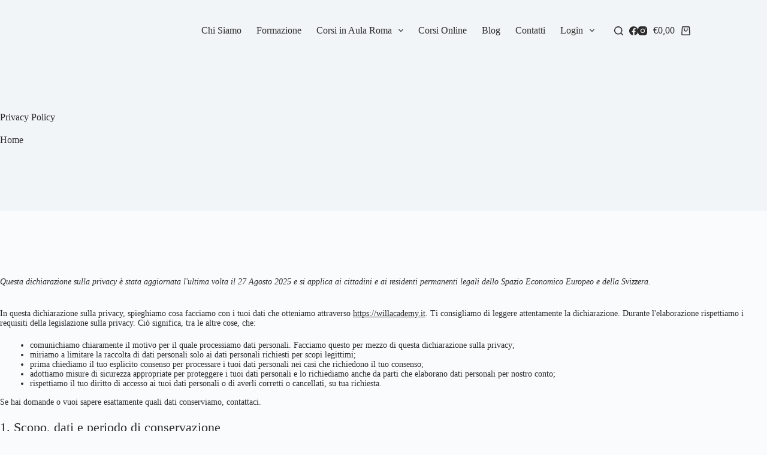

--- FILE ---
content_type: text/html; charset=UTF-8
request_url: https://willacademy.it/privacy-policy/?cmplz_region_redirect=true
body_size: 38499
content:
<!doctype html>
<html lang="it-IT" prefix="og: https://ogp.me/ns#">
<head>
	
	<meta charset="UTF-8">
	<meta name="viewport" content="width=device-width, initial-scale=1, maximum-scale=5, viewport-fit=cover">
	<link rel="profile" href="https://gmpg.org/xfn/11">

		<style>img:is([sizes="auto" i], [sizes^="auto," i]) { contain-intrinsic-size: 3000px 1500px }</style>
	
<!-- Ottimizzazione per i motori di ricerca di Rank Math - https://rankmath.com/ -->
<title>Privacy Policy - Will Academy</title>
<meta name="description" content="I Dati dell’Utente sono raccolti per consentire al Titolare di fornire il Servizio, adempiere agli obblighi di legge, rispondere a richieste o azioni"/>
<meta name="robots" content="follow, index, max-snippet:-1, max-video-preview:-1, max-image-preview:large"/>
<link rel="canonical" href="https://willacademy.it/privacy-policy/" />
<meta property="og:locale" content="it_IT" />
<meta property="og:type" content="article" />
<meta property="og:title" content="Privacy Policy - Will Academy" />
<meta property="og:description" content="I Dati dell’Utente sono raccolti per consentire al Titolare di fornire il Servizio, adempiere agli obblighi di legge, rispondere a richieste o azioni" />
<meta property="og:url" content="https://willacademy.it/privacy-policy/" />
<meta property="og:site_name" content="Will Academy" />
<meta property="article:publisher" content="https://www.facebook.com/will.academy.roma" />
<meta property="article:author" content="https://www.facebook.com/bldigitalroma/" />
<meta property="og:updated_time" content="2023-03-12T11:12:57+01:00" />
<meta property="og:image" content="https://willacademy.it/wp-content/uploads/2021/03/blading.jpg" />
<meta property="og:image:secure_url" content="https://willacademy.it/wp-content/uploads/2021/03/blading.jpg" />
<meta property="og:image:width" content="1007" />
<meta property="og:image:height" content="600" />
<meta property="og:image:alt" content="Privacy Policy" />
<meta property="og:image:type" content="image/jpeg" />
<meta property="article:published_time" content="2021-04-27T23:14:50+02:00" />
<meta property="article:modified_time" content="2023-03-12T11:12:57+01:00" />
<meta name="twitter:card" content="summary_large_image" />
<meta name="twitter:title" content="Privacy Policy - Will Academy" />
<meta name="twitter:description" content="I Dati dell’Utente sono raccolti per consentire al Titolare di fornire il Servizio, adempiere agli obblighi di legge, rispondere a richieste o azioni" />
<meta name="twitter:creator" content="@LilaMiaouu" />
<meta name="twitter:image" content="https://willacademy.it/wp-content/uploads/2021/03/blading.jpg" />
<meta name="twitter:label1" content="Tempo di lettura" />
<meta name="twitter:data1" content="13 minuti" />
<script type="application/ld+json" class="rank-math-schema-pro">{"@context":"https://schema.org","@graph":[{"@type":"Place","@id":"https://willacademy.it/#place","address":{"@type":"PostalAddress","streetAddress":"Via Duccio di Buoninsegna 47","addressLocality":"ROMA","addressRegion":"RM","postalCode":"00142","addressCountry":"Italia"}},{"@type":["EducationalOrganization","Organization"],"@id":"https://willacademy.it/#organization","name":"Will Academy","url":"https://willacademy.it","sameAs":["https://www.facebook.com/will.academy.roma"],"address":{"@type":"PostalAddress","streetAddress":"Via Duccio di Buoninsegna 47","addressLocality":"ROMA","addressRegion":"RM","postalCode":"00142","addressCountry":"Italia"},"logo":{"@type":"ImageObject","@id":"https://willacademy.it/#logo","url":"https://willacademy.it/wp-content/uploads/2021/03/Logo-Will-Academy.png","contentUrl":"https://willacademy.it/wp-content/uploads/2021/03/Logo-Will-Academy.png","caption":"Will Academy","inLanguage":"it-IT","width":"100","height":"80"},"contactPoint":[{"@type":"ContactPoint","telephone":"+393773235216","contactType":"customer support"}],"location":{"@id":"https://willacademy.it/#place"}},{"@type":"WebSite","@id":"https://willacademy.it/#website","url":"https://willacademy.it","name":"Will Academy","publisher":{"@id":"https://willacademy.it/#organization"},"inLanguage":"it-IT"},{"@type":"ImageObject","@id":"https://willacademy.it/wp-content/uploads/2021/03/blading.jpg","url":"https://willacademy.it/wp-content/uploads/2021/03/blading.jpg","width":"1007","height":"600","inLanguage":"it-IT"},{"@type":"BreadcrumbList","@id":"https://willacademy.it/privacy-policy/#breadcrumb","itemListElement":[{"@type":"ListItem","position":"1","item":{"@id":"https://willacademy.it","name":"Home"}},{"@type":"ListItem","position":"2","item":{"@id":"https://willacademy.it/privacy-policy/","name":"Privacy Policy"}}]},{"@type":"WebPage","@id":"https://willacademy.it/privacy-policy/#webpage","url":"https://willacademy.it/privacy-policy/","name":"Privacy Policy - Will Academy","datePublished":"2021-04-27T23:14:50+02:00","dateModified":"2023-03-12T11:12:57+01:00","isPartOf":{"@id":"https://willacademy.it/#website"},"primaryImageOfPage":{"@id":"https://willacademy.it/wp-content/uploads/2021/03/blading.jpg"},"inLanguage":"it-IT","breadcrumb":{"@id":"https://willacademy.it/privacy-policy/#breadcrumb"}},{"@type":"Person","@id":"https://willacademy.it/author/lila-hnat-benguedach/","name":"Lila Hnat Benguedach","url":"https://willacademy.it/author/lila-hnat-benguedach/","image":{"@type":"ImageObject","@id":"https://secure.gravatar.com/avatar/17bf99316b093803817019316c4220e2e719c21c3d85ec7beaa39aaf93b2c5a0?s=96&amp;d=mm&amp;r=g","url":"https://secure.gravatar.com/avatar/17bf99316b093803817019316c4220e2e719c21c3d85ec7beaa39aaf93b2c5a0?s=96&amp;d=mm&amp;r=g","caption":"Lila Hnat Benguedach","inLanguage":"it-IT"},"sameAs":["https://bldigital.it/","https://www.facebook.com/bldigitalroma/","https://twitter.com/https://twitter.com/LilaMiaouu"],"worksFor":{"@id":"https://willacademy.it/#organization"}},{"@type":"Article","headline":"Privacy Policy - Will Academy","datePublished":"2021-04-27T23:14:50+02:00","dateModified":"2023-03-12T11:12:57+01:00","author":{"@id":"https://willacademy.it/author/lila-hnat-benguedach/","name":"Lila Hnat Benguedach"},"publisher":{"@id":"https://willacademy.it/#organization"},"description":"I Dati dell\u2019Utente sono raccolti per consentire al Titolare di fornire il Servizio, adempiere agli obblighi di legge, rispondere a richieste o azioni","name":"Privacy Policy - Will Academy","@id":"https://willacademy.it/privacy-policy/#richSnippet","isPartOf":{"@id":"https://willacademy.it/privacy-policy/#webpage"},"image":{"@id":"https://willacademy.it/wp-content/uploads/2021/03/blading.jpg"},"inLanguage":"it-IT","mainEntityOfPage":{"@id":"https://willacademy.it/privacy-policy/#webpage"}}]}</script>
<!-- /Rank Math WordPress SEO plugin -->

<link rel='dns-prefetch' href='//client.crisp.chat' />
<link rel='dns-prefetch' href='//fonts.googleapis.com' />
<link rel="alternate" type="application/rss+xml" title="Will Academy &raquo; Feed" href="https://willacademy.it/feed/" />
<link rel="alternate" type="application/rss+xml" title="Will Academy &raquo; Feed dei commenti" href="https://willacademy.it/comments/feed/" />
<script>
window._wpemojiSettings = {"baseUrl":"https:\/\/s.w.org\/images\/core\/emoji\/16.0.1\/72x72\/","ext":".png","svgUrl":"https:\/\/s.w.org\/images\/core\/emoji\/16.0.1\/svg\/","svgExt":".svg","source":{"concatemoji":"https:\/\/willacademy.it\/wp-includes\/js\/wp-emoji-release.min.js?ver=6.8.2"}};
/*! This file is auto-generated */
!function(s,n){var o,i,e;function c(e){try{var t={supportTests:e,timestamp:(new Date).valueOf()};sessionStorage.setItem(o,JSON.stringify(t))}catch(e){}}function p(e,t,n){e.clearRect(0,0,e.canvas.width,e.canvas.height),e.fillText(t,0,0);var t=new Uint32Array(e.getImageData(0,0,e.canvas.width,e.canvas.height).data),a=(e.clearRect(0,0,e.canvas.width,e.canvas.height),e.fillText(n,0,0),new Uint32Array(e.getImageData(0,0,e.canvas.width,e.canvas.height).data));return t.every(function(e,t){return e===a[t]})}function u(e,t){e.clearRect(0,0,e.canvas.width,e.canvas.height),e.fillText(t,0,0);for(var n=e.getImageData(16,16,1,1),a=0;a<n.data.length;a++)if(0!==n.data[a])return!1;return!0}function f(e,t,n,a){switch(t){case"flag":return n(e,"\ud83c\udff3\ufe0f\u200d\u26a7\ufe0f","\ud83c\udff3\ufe0f\u200b\u26a7\ufe0f")?!1:!n(e,"\ud83c\udde8\ud83c\uddf6","\ud83c\udde8\u200b\ud83c\uddf6")&&!n(e,"\ud83c\udff4\udb40\udc67\udb40\udc62\udb40\udc65\udb40\udc6e\udb40\udc67\udb40\udc7f","\ud83c\udff4\u200b\udb40\udc67\u200b\udb40\udc62\u200b\udb40\udc65\u200b\udb40\udc6e\u200b\udb40\udc67\u200b\udb40\udc7f");case"emoji":return!a(e,"\ud83e\udedf")}return!1}function g(e,t,n,a){var r="undefined"!=typeof WorkerGlobalScope&&self instanceof WorkerGlobalScope?new OffscreenCanvas(300,150):s.createElement("canvas"),o=r.getContext("2d",{willReadFrequently:!0}),i=(o.textBaseline="top",o.font="600 32px Arial",{});return e.forEach(function(e){i[e]=t(o,e,n,a)}),i}function t(e){var t=s.createElement("script");t.src=e,t.defer=!0,s.head.appendChild(t)}"undefined"!=typeof Promise&&(o="wpEmojiSettingsSupports",i=["flag","emoji"],n.supports={everything:!0,everythingExceptFlag:!0},e=new Promise(function(e){s.addEventListener("DOMContentLoaded",e,{once:!0})}),new Promise(function(t){var n=function(){try{var e=JSON.parse(sessionStorage.getItem(o));if("object"==typeof e&&"number"==typeof e.timestamp&&(new Date).valueOf()<e.timestamp+604800&&"object"==typeof e.supportTests)return e.supportTests}catch(e){}return null}();if(!n){if("undefined"!=typeof Worker&&"undefined"!=typeof OffscreenCanvas&&"undefined"!=typeof URL&&URL.createObjectURL&&"undefined"!=typeof Blob)try{var e="postMessage("+g.toString()+"("+[JSON.stringify(i),f.toString(),p.toString(),u.toString()].join(",")+"));",a=new Blob([e],{type:"text/javascript"}),r=new Worker(URL.createObjectURL(a),{name:"wpTestEmojiSupports"});return void(r.onmessage=function(e){c(n=e.data),r.terminate(),t(n)})}catch(e){}c(n=g(i,f,p,u))}t(n)}).then(function(e){for(var t in e)n.supports[t]=e[t],n.supports.everything=n.supports.everything&&n.supports[t],"flag"!==t&&(n.supports.everythingExceptFlag=n.supports.everythingExceptFlag&&n.supports[t]);n.supports.everythingExceptFlag=n.supports.everythingExceptFlag&&!n.supports.flag,n.DOMReady=!1,n.readyCallback=function(){n.DOMReady=!0}}).then(function(){return e}).then(function(){var e;n.supports.everything||(n.readyCallback(),(e=n.source||{}).concatemoji?t(e.concatemoji):e.wpemoji&&e.twemoji&&(t(e.twemoji),t(e.wpemoji)))}))}((window,document),window._wpemojiSettings);
</script>
<link rel='stylesheet' id='blocksy-dynamic-global-css' href='https://willacademy.it/wp-content/uploads/blocksy/css/global.css?ver=23500' media='all' />
<style id='wp-emoji-styles-inline-css'>

	img.wp-smiley, img.emoji {
		display: inline !important;
		border: none !important;
		box-shadow: none !important;
		height: 1em !important;
		width: 1em !important;
		margin: 0 0.07em !important;
		vertical-align: -0.1em !important;
		background: none !important;
		padding: 0 !important;
	}
</style>
<link rel='stylesheet' id='wp-block-library-css' href='https://willacademy.it/wp-includes/css/dist/block-library/style.min.css?ver=6.8.2' media='all' />
<link rel='stylesheet' id='jet-engine-frontend-css' href='https://willacademy.it/wp-content/plugins/jet-engine/assets/css/frontend.css?ver=3.7.4' media='all' />
<style id='global-styles-inline-css'>
:root{--wp--preset--aspect-ratio--square: 1;--wp--preset--aspect-ratio--4-3: 4/3;--wp--preset--aspect-ratio--3-4: 3/4;--wp--preset--aspect-ratio--3-2: 3/2;--wp--preset--aspect-ratio--2-3: 2/3;--wp--preset--aspect-ratio--16-9: 16/9;--wp--preset--aspect-ratio--9-16: 9/16;--wp--preset--color--black: #000000;--wp--preset--color--cyan-bluish-gray: #abb8c3;--wp--preset--color--white: #ffffff;--wp--preset--color--pale-pink: #f78da7;--wp--preset--color--vivid-red: #cf2e2e;--wp--preset--color--luminous-vivid-orange: #ff6900;--wp--preset--color--luminous-vivid-amber: #fcb900;--wp--preset--color--light-green-cyan: #7bdcb5;--wp--preset--color--vivid-green-cyan: #00d084;--wp--preset--color--pale-cyan-blue: #8ed1fc;--wp--preset--color--vivid-cyan-blue: #0693e3;--wp--preset--color--vivid-purple: #9b51e0;--wp--preset--color--palette-color-1: var(--theme-palette-color-1, #BB8C8A);--wp--preset--color--palette-color-2: var(--theme-palette-color-2, #F0D8D8);--wp--preset--color--palette-color-3: var(--theme-palette-color-3, #2b2b2b);--wp--preset--color--palette-color-4: var(--theme-palette-color-4, #000000);--wp--preset--color--palette-color-5: var(--theme-palette-color-5, #e1e8ed);--wp--preset--color--palette-color-6: var(--theme-palette-color-6, #f2f5f7);--wp--preset--color--palette-color-7: var(--theme-palette-color-7, #FAFBFC);--wp--preset--color--palette-color-8: var(--theme-palette-color-8, #ffffff);--wp--preset--gradient--vivid-cyan-blue-to-vivid-purple: linear-gradient(135deg,rgba(6,147,227,1) 0%,rgb(155,81,224) 100%);--wp--preset--gradient--light-green-cyan-to-vivid-green-cyan: linear-gradient(135deg,rgb(122,220,180) 0%,rgb(0,208,130) 100%);--wp--preset--gradient--luminous-vivid-amber-to-luminous-vivid-orange: linear-gradient(135deg,rgba(252,185,0,1) 0%,rgba(255,105,0,1) 100%);--wp--preset--gradient--luminous-vivid-orange-to-vivid-red: linear-gradient(135deg,rgba(255,105,0,1) 0%,rgb(207,46,46) 100%);--wp--preset--gradient--very-light-gray-to-cyan-bluish-gray: linear-gradient(135deg,rgb(238,238,238) 0%,rgb(169,184,195) 100%);--wp--preset--gradient--cool-to-warm-spectrum: linear-gradient(135deg,rgb(74,234,220) 0%,rgb(151,120,209) 20%,rgb(207,42,186) 40%,rgb(238,44,130) 60%,rgb(251,105,98) 80%,rgb(254,248,76) 100%);--wp--preset--gradient--blush-light-purple: linear-gradient(135deg,rgb(255,206,236) 0%,rgb(152,150,240) 100%);--wp--preset--gradient--blush-bordeaux: linear-gradient(135deg,rgb(254,205,165) 0%,rgb(254,45,45) 50%,rgb(107,0,62) 100%);--wp--preset--gradient--luminous-dusk: linear-gradient(135deg,rgb(255,203,112) 0%,rgb(199,81,192) 50%,rgb(65,88,208) 100%);--wp--preset--gradient--pale-ocean: linear-gradient(135deg,rgb(255,245,203) 0%,rgb(182,227,212) 50%,rgb(51,167,181) 100%);--wp--preset--gradient--electric-grass: linear-gradient(135deg,rgb(202,248,128) 0%,rgb(113,206,126) 100%);--wp--preset--gradient--midnight: linear-gradient(135deg,rgb(2,3,129) 0%,rgb(40,116,252) 100%);--wp--preset--gradient--juicy-peach: linear-gradient(to right, #ffecd2 0%, #fcb69f 100%);--wp--preset--gradient--young-passion: linear-gradient(to right, #ff8177 0%, #ff867a 0%, #ff8c7f 21%, #f99185 52%, #cf556c 78%, #b12a5b 100%);--wp--preset--gradient--true-sunset: linear-gradient(to right, #fa709a 0%, #fee140 100%);--wp--preset--gradient--morpheus-den: linear-gradient(to top, #30cfd0 0%, #330867 100%);--wp--preset--gradient--plum-plate: linear-gradient(135deg, #667eea 0%, #764ba2 100%);--wp--preset--gradient--aqua-splash: linear-gradient(15deg, #13547a 0%, #80d0c7 100%);--wp--preset--gradient--love-kiss: linear-gradient(to top, #ff0844 0%, #ffb199 100%);--wp--preset--gradient--new-retrowave: linear-gradient(to top, #3b41c5 0%, #a981bb 49%, #ffc8a9 100%);--wp--preset--gradient--plum-bath: linear-gradient(to top, #cc208e 0%, #6713d2 100%);--wp--preset--gradient--high-flight: linear-gradient(to right, #0acffe 0%, #495aff 100%);--wp--preset--gradient--teen-party: linear-gradient(-225deg, #FF057C 0%, #8D0B93 50%, #321575 100%);--wp--preset--gradient--fabled-sunset: linear-gradient(-225deg, #231557 0%, #44107A 29%, #FF1361 67%, #FFF800 100%);--wp--preset--gradient--arielle-smile: radial-gradient(circle 248px at center, #16d9e3 0%, #30c7ec 47%, #46aef7 100%);--wp--preset--gradient--itmeo-branding: linear-gradient(180deg, #2af598 0%, #009efd 100%);--wp--preset--gradient--deep-blue: linear-gradient(to right, #6a11cb 0%, #2575fc 100%);--wp--preset--gradient--strong-bliss: linear-gradient(to right, #f78ca0 0%, #f9748f 19%, #fd868c 60%, #fe9a8b 100%);--wp--preset--gradient--sweet-period: linear-gradient(to top, #3f51b1 0%, #5a55ae 13%, #7b5fac 25%, #8f6aae 38%, #a86aa4 50%, #cc6b8e 62%, #f18271 75%, #f3a469 87%, #f7c978 100%);--wp--preset--gradient--purple-division: linear-gradient(to top, #7028e4 0%, #e5b2ca 100%);--wp--preset--gradient--cold-evening: linear-gradient(to top, #0c3483 0%, #a2b6df 100%, #6b8cce 100%, #a2b6df 100%);--wp--preset--gradient--mountain-rock: linear-gradient(to right, #868f96 0%, #596164 100%);--wp--preset--gradient--desert-hump: linear-gradient(to top, #c79081 0%, #dfa579 100%);--wp--preset--gradient--ethernal-constance: linear-gradient(to top, #09203f 0%, #537895 100%);--wp--preset--gradient--happy-memories: linear-gradient(-60deg, #ff5858 0%, #f09819 100%);--wp--preset--gradient--grown-early: linear-gradient(to top, #0ba360 0%, #3cba92 100%);--wp--preset--gradient--morning-salad: linear-gradient(-225deg, #B7F8DB 0%, #50A7C2 100%);--wp--preset--gradient--night-call: linear-gradient(-225deg, #AC32E4 0%, #7918F2 48%, #4801FF 100%);--wp--preset--gradient--mind-crawl: linear-gradient(-225deg, #473B7B 0%, #3584A7 51%, #30D2BE 100%);--wp--preset--gradient--angel-care: linear-gradient(-225deg, #FFE29F 0%, #FFA99F 48%, #FF719A 100%);--wp--preset--gradient--juicy-cake: linear-gradient(to top, #e14fad 0%, #f9d423 100%);--wp--preset--gradient--rich-metal: linear-gradient(to right, #d7d2cc 0%, #304352 100%);--wp--preset--gradient--mole-hall: linear-gradient(-20deg, #616161 0%, #9bc5c3 100%);--wp--preset--gradient--cloudy-knoxville: linear-gradient(120deg, #fdfbfb 0%, #ebedee 100%);--wp--preset--gradient--soft-grass: linear-gradient(to top, #c1dfc4 0%, #deecdd 100%);--wp--preset--gradient--saint-petersburg: linear-gradient(135deg, #f5f7fa 0%, #c3cfe2 100%);--wp--preset--gradient--everlasting-sky: linear-gradient(135deg, #fdfcfb 0%, #e2d1c3 100%);--wp--preset--gradient--kind-steel: linear-gradient(-20deg, #e9defa 0%, #fbfcdb 100%);--wp--preset--gradient--over-sun: linear-gradient(60deg, #abecd6 0%, #fbed96 100%);--wp--preset--gradient--premium-white: linear-gradient(to top, #d5d4d0 0%, #d5d4d0 1%, #eeeeec 31%, #efeeec 75%, #e9e9e7 100%);--wp--preset--gradient--clean-mirror: linear-gradient(45deg, #93a5cf 0%, #e4efe9 100%);--wp--preset--gradient--wild-apple: linear-gradient(to top, #d299c2 0%, #fef9d7 100%);--wp--preset--gradient--snow-again: linear-gradient(to top, #e6e9f0 0%, #eef1f5 100%);--wp--preset--gradient--confident-cloud: linear-gradient(to top, #dad4ec 0%, #dad4ec 1%, #f3e7e9 100%);--wp--preset--gradient--glass-water: linear-gradient(to top, #dfe9f3 0%, white 100%);--wp--preset--gradient--perfect-white: linear-gradient(-225deg, #E3FDF5 0%, #FFE6FA 100%);--wp--preset--font-size--small: 13px;--wp--preset--font-size--medium: 20px;--wp--preset--font-size--large: clamp(22px, 1.375rem + ((1vw - 3.2px) * 0.625), 30px);--wp--preset--font-size--x-large: clamp(30px, 1.875rem + ((1vw - 3.2px) * 1.563), 50px);--wp--preset--font-size--xx-large: clamp(45px, 2.813rem + ((1vw - 3.2px) * 2.734), 80px);--wp--preset--spacing--20: 0.44rem;--wp--preset--spacing--30: 0.67rem;--wp--preset--spacing--40: 1rem;--wp--preset--spacing--50: 1.5rem;--wp--preset--spacing--60: 2.25rem;--wp--preset--spacing--70: 3.38rem;--wp--preset--spacing--80: 5.06rem;--wp--preset--shadow--natural: 6px 6px 9px rgba(0, 0, 0, 0.2);--wp--preset--shadow--deep: 12px 12px 50px rgba(0, 0, 0, 0.4);--wp--preset--shadow--sharp: 6px 6px 0px rgba(0, 0, 0, 0.2);--wp--preset--shadow--outlined: 6px 6px 0px -3px rgba(255, 255, 255, 1), 6px 6px rgba(0, 0, 0, 1);--wp--preset--shadow--crisp: 6px 6px 0px rgba(0, 0, 0, 1);}:root { --wp--style--global--content-size: var(--theme-block-max-width);--wp--style--global--wide-size: var(--theme-block-wide-max-width); }:where(body) { margin: 0; }.wp-site-blocks > .alignleft { float: left; margin-right: 2em; }.wp-site-blocks > .alignright { float: right; margin-left: 2em; }.wp-site-blocks > .aligncenter { justify-content: center; margin-left: auto; margin-right: auto; }:where(.wp-site-blocks) > * { margin-block-start: var(--theme-content-spacing); margin-block-end: 0; }:where(.wp-site-blocks) > :first-child { margin-block-start: 0; }:where(.wp-site-blocks) > :last-child { margin-block-end: 0; }:root { --wp--style--block-gap: var(--theme-content-spacing); }:root :where(.is-layout-flow) > :first-child{margin-block-start: 0;}:root :where(.is-layout-flow) > :last-child{margin-block-end: 0;}:root :where(.is-layout-flow) > *{margin-block-start: var(--theme-content-spacing);margin-block-end: 0;}:root :where(.is-layout-constrained) > :first-child{margin-block-start: 0;}:root :where(.is-layout-constrained) > :last-child{margin-block-end: 0;}:root :where(.is-layout-constrained) > *{margin-block-start: var(--theme-content-spacing);margin-block-end: 0;}:root :where(.is-layout-flex){gap: var(--theme-content-spacing);}:root :where(.is-layout-grid){gap: var(--theme-content-spacing);}.is-layout-flow > .alignleft{float: left;margin-inline-start: 0;margin-inline-end: 2em;}.is-layout-flow > .alignright{float: right;margin-inline-start: 2em;margin-inline-end: 0;}.is-layout-flow > .aligncenter{margin-left: auto !important;margin-right: auto !important;}.is-layout-constrained > .alignleft{float: left;margin-inline-start: 0;margin-inline-end: 2em;}.is-layout-constrained > .alignright{float: right;margin-inline-start: 2em;margin-inline-end: 0;}.is-layout-constrained > .aligncenter{margin-left: auto !important;margin-right: auto !important;}.is-layout-constrained > :where(:not(.alignleft):not(.alignright):not(.alignfull)){max-width: var(--wp--style--global--content-size);margin-left: auto !important;margin-right: auto !important;}.is-layout-constrained > .alignwide{max-width: var(--wp--style--global--wide-size);}body .is-layout-flex{display: flex;}.is-layout-flex{flex-wrap: wrap;align-items: center;}.is-layout-flex > :is(*, div){margin: 0;}body .is-layout-grid{display: grid;}.is-layout-grid > :is(*, div){margin: 0;}body{padding-top: 0px;padding-right: 0px;padding-bottom: 0px;padding-left: 0px;}.has-black-color{color: var(--wp--preset--color--black) !important;}.has-cyan-bluish-gray-color{color: var(--wp--preset--color--cyan-bluish-gray) !important;}.has-white-color{color: var(--wp--preset--color--white) !important;}.has-pale-pink-color{color: var(--wp--preset--color--pale-pink) !important;}.has-vivid-red-color{color: var(--wp--preset--color--vivid-red) !important;}.has-luminous-vivid-orange-color{color: var(--wp--preset--color--luminous-vivid-orange) !important;}.has-luminous-vivid-amber-color{color: var(--wp--preset--color--luminous-vivid-amber) !important;}.has-light-green-cyan-color{color: var(--wp--preset--color--light-green-cyan) !important;}.has-vivid-green-cyan-color{color: var(--wp--preset--color--vivid-green-cyan) !important;}.has-pale-cyan-blue-color{color: var(--wp--preset--color--pale-cyan-blue) !important;}.has-vivid-cyan-blue-color{color: var(--wp--preset--color--vivid-cyan-blue) !important;}.has-vivid-purple-color{color: var(--wp--preset--color--vivid-purple) !important;}.has-palette-color-1-color{color: var(--wp--preset--color--palette-color-1) !important;}.has-palette-color-2-color{color: var(--wp--preset--color--palette-color-2) !important;}.has-palette-color-3-color{color: var(--wp--preset--color--palette-color-3) !important;}.has-palette-color-4-color{color: var(--wp--preset--color--palette-color-4) !important;}.has-palette-color-5-color{color: var(--wp--preset--color--palette-color-5) !important;}.has-palette-color-6-color{color: var(--wp--preset--color--palette-color-6) !important;}.has-palette-color-7-color{color: var(--wp--preset--color--palette-color-7) !important;}.has-palette-color-8-color{color: var(--wp--preset--color--palette-color-8) !important;}.has-black-background-color{background-color: var(--wp--preset--color--black) !important;}.has-cyan-bluish-gray-background-color{background-color: var(--wp--preset--color--cyan-bluish-gray) !important;}.has-white-background-color{background-color: var(--wp--preset--color--white) !important;}.has-pale-pink-background-color{background-color: var(--wp--preset--color--pale-pink) !important;}.has-vivid-red-background-color{background-color: var(--wp--preset--color--vivid-red) !important;}.has-luminous-vivid-orange-background-color{background-color: var(--wp--preset--color--luminous-vivid-orange) !important;}.has-luminous-vivid-amber-background-color{background-color: var(--wp--preset--color--luminous-vivid-amber) !important;}.has-light-green-cyan-background-color{background-color: var(--wp--preset--color--light-green-cyan) !important;}.has-vivid-green-cyan-background-color{background-color: var(--wp--preset--color--vivid-green-cyan) !important;}.has-pale-cyan-blue-background-color{background-color: var(--wp--preset--color--pale-cyan-blue) !important;}.has-vivid-cyan-blue-background-color{background-color: var(--wp--preset--color--vivid-cyan-blue) !important;}.has-vivid-purple-background-color{background-color: var(--wp--preset--color--vivid-purple) !important;}.has-palette-color-1-background-color{background-color: var(--wp--preset--color--palette-color-1) !important;}.has-palette-color-2-background-color{background-color: var(--wp--preset--color--palette-color-2) !important;}.has-palette-color-3-background-color{background-color: var(--wp--preset--color--palette-color-3) !important;}.has-palette-color-4-background-color{background-color: var(--wp--preset--color--palette-color-4) !important;}.has-palette-color-5-background-color{background-color: var(--wp--preset--color--palette-color-5) !important;}.has-palette-color-6-background-color{background-color: var(--wp--preset--color--palette-color-6) !important;}.has-palette-color-7-background-color{background-color: var(--wp--preset--color--palette-color-7) !important;}.has-palette-color-8-background-color{background-color: var(--wp--preset--color--palette-color-8) !important;}.has-black-border-color{border-color: var(--wp--preset--color--black) !important;}.has-cyan-bluish-gray-border-color{border-color: var(--wp--preset--color--cyan-bluish-gray) !important;}.has-white-border-color{border-color: var(--wp--preset--color--white) !important;}.has-pale-pink-border-color{border-color: var(--wp--preset--color--pale-pink) !important;}.has-vivid-red-border-color{border-color: var(--wp--preset--color--vivid-red) !important;}.has-luminous-vivid-orange-border-color{border-color: var(--wp--preset--color--luminous-vivid-orange) !important;}.has-luminous-vivid-amber-border-color{border-color: var(--wp--preset--color--luminous-vivid-amber) !important;}.has-light-green-cyan-border-color{border-color: var(--wp--preset--color--light-green-cyan) !important;}.has-vivid-green-cyan-border-color{border-color: var(--wp--preset--color--vivid-green-cyan) !important;}.has-pale-cyan-blue-border-color{border-color: var(--wp--preset--color--pale-cyan-blue) !important;}.has-vivid-cyan-blue-border-color{border-color: var(--wp--preset--color--vivid-cyan-blue) !important;}.has-vivid-purple-border-color{border-color: var(--wp--preset--color--vivid-purple) !important;}.has-palette-color-1-border-color{border-color: var(--wp--preset--color--palette-color-1) !important;}.has-palette-color-2-border-color{border-color: var(--wp--preset--color--palette-color-2) !important;}.has-palette-color-3-border-color{border-color: var(--wp--preset--color--palette-color-3) !important;}.has-palette-color-4-border-color{border-color: var(--wp--preset--color--palette-color-4) !important;}.has-palette-color-5-border-color{border-color: var(--wp--preset--color--palette-color-5) !important;}.has-palette-color-6-border-color{border-color: var(--wp--preset--color--palette-color-6) !important;}.has-palette-color-7-border-color{border-color: var(--wp--preset--color--palette-color-7) !important;}.has-palette-color-8-border-color{border-color: var(--wp--preset--color--palette-color-8) !important;}.has-vivid-cyan-blue-to-vivid-purple-gradient-background{background: var(--wp--preset--gradient--vivid-cyan-blue-to-vivid-purple) !important;}.has-light-green-cyan-to-vivid-green-cyan-gradient-background{background: var(--wp--preset--gradient--light-green-cyan-to-vivid-green-cyan) !important;}.has-luminous-vivid-amber-to-luminous-vivid-orange-gradient-background{background: var(--wp--preset--gradient--luminous-vivid-amber-to-luminous-vivid-orange) !important;}.has-luminous-vivid-orange-to-vivid-red-gradient-background{background: var(--wp--preset--gradient--luminous-vivid-orange-to-vivid-red) !important;}.has-very-light-gray-to-cyan-bluish-gray-gradient-background{background: var(--wp--preset--gradient--very-light-gray-to-cyan-bluish-gray) !important;}.has-cool-to-warm-spectrum-gradient-background{background: var(--wp--preset--gradient--cool-to-warm-spectrum) !important;}.has-blush-light-purple-gradient-background{background: var(--wp--preset--gradient--blush-light-purple) !important;}.has-blush-bordeaux-gradient-background{background: var(--wp--preset--gradient--blush-bordeaux) !important;}.has-luminous-dusk-gradient-background{background: var(--wp--preset--gradient--luminous-dusk) !important;}.has-pale-ocean-gradient-background{background: var(--wp--preset--gradient--pale-ocean) !important;}.has-electric-grass-gradient-background{background: var(--wp--preset--gradient--electric-grass) !important;}.has-midnight-gradient-background{background: var(--wp--preset--gradient--midnight) !important;}.has-juicy-peach-gradient-background{background: var(--wp--preset--gradient--juicy-peach) !important;}.has-young-passion-gradient-background{background: var(--wp--preset--gradient--young-passion) !important;}.has-true-sunset-gradient-background{background: var(--wp--preset--gradient--true-sunset) !important;}.has-morpheus-den-gradient-background{background: var(--wp--preset--gradient--morpheus-den) !important;}.has-plum-plate-gradient-background{background: var(--wp--preset--gradient--plum-plate) !important;}.has-aqua-splash-gradient-background{background: var(--wp--preset--gradient--aqua-splash) !important;}.has-love-kiss-gradient-background{background: var(--wp--preset--gradient--love-kiss) !important;}.has-new-retrowave-gradient-background{background: var(--wp--preset--gradient--new-retrowave) !important;}.has-plum-bath-gradient-background{background: var(--wp--preset--gradient--plum-bath) !important;}.has-high-flight-gradient-background{background: var(--wp--preset--gradient--high-flight) !important;}.has-teen-party-gradient-background{background: var(--wp--preset--gradient--teen-party) !important;}.has-fabled-sunset-gradient-background{background: var(--wp--preset--gradient--fabled-sunset) !important;}.has-arielle-smile-gradient-background{background: var(--wp--preset--gradient--arielle-smile) !important;}.has-itmeo-branding-gradient-background{background: var(--wp--preset--gradient--itmeo-branding) !important;}.has-deep-blue-gradient-background{background: var(--wp--preset--gradient--deep-blue) !important;}.has-strong-bliss-gradient-background{background: var(--wp--preset--gradient--strong-bliss) !important;}.has-sweet-period-gradient-background{background: var(--wp--preset--gradient--sweet-period) !important;}.has-purple-division-gradient-background{background: var(--wp--preset--gradient--purple-division) !important;}.has-cold-evening-gradient-background{background: var(--wp--preset--gradient--cold-evening) !important;}.has-mountain-rock-gradient-background{background: var(--wp--preset--gradient--mountain-rock) !important;}.has-desert-hump-gradient-background{background: var(--wp--preset--gradient--desert-hump) !important;}.has-ethernal-constance-gradient-background{background: var(--wp--preset--gradient--ethernal-constance) !important;}.has-happy-memories-gradient-background{background: var(--wp--preset--gradient--happy-memories) !important;}.has-grown-early-gradient-background{background: var(--wp--preset--gradient--grown-early) !important;}.has-morning-salad-gradient-background{background: var(--wp--preset--gradient--morning-salad) !important;}.has-night-call-gradient-background{background: var(--wp--preset--gradient--night-call) !important;}.has-mind-crawl-gradient-background{background: var(--wp--preset--gradient--mind-crawl) !important;}.has-angel-care-gradient-background{background: var(--wp--preset--gradient--angel-care) !important;}.has-juicy-cake-gradient-background{background: var(--wp--preset--gradient--juicy-cake) !important;}.has-rich-metal-gradient-background{background: var(--wp--preset--gradient--rich-metal) !important;}.has-mole-hall-gradient-background{background: var(--wp--preset--gradient--mole-hall) !important;}.has-cloudy-knoxville-gradient-background{background: var(--wp--preset--gradient--cloudy-knoxville) !important;}.has-soft-grass-gradient-background{background: var(--wp--preset--gradient--soft-grass) !important;}.has-saint-petersburg-gradient-background{background: var(--wp--preset--gradient--saint-petersburg) !important;}.has-everlasting-sky-gradient-background{background: var(--wp--preset--gradient--everlasting-sky) !important;}.has-kind-steel-gradient-background{background: var(--wp--preset--gradient--kind-steel) !important;}.has-over-sun-gradient-background{background: var(--wp--preset--gradient--over-sun) !important;}.has-premium-white-gradient-background{background: var(--wp--preset--gradient--premium-white) !important;}.has-clean-mirror-gradient-background{background: var(--wp--preset--gradient--clean-mirror) !important;}.has-wild-apple-gradient-background{background: var(--wp--preset--gradient--wild-apple) !important;}.has-snow-again-gradient-background{background: var(--wp--preset--gradient--snow-again) !important;}.has-confident-cloud-gradient-background{background: var(--wp--preset--gradient--confident-cloud) !important;}.has-glass-water-gradient-background{background: var(--wp--preset--gradient--glass-water) !important;}.has-perfect-white-gradient-background{background: var(--wp--preset--gradient--perfect-white) !important;}.has-small-font-size{font-size: var(--wp--preset--font-size--small) !important;}.has-medium-font-size{font-size: var(--wp--preset--font-size--medium) !important;}.has-large-font-size{font-size: var(--wp--preset--font-size--large) !important;}.has-x-large-font-size{font-size: var(--wp--preset--font-size--x-large) !important;}.has-xx-large-font-size{font-size: var(--wp--preset--font-size--xx-large) !important;}
:root :where(.wp-block-pullquote){font-size: clamp(0.984em, 0.984rem + ((1vw - 0.2em) * 0.645), 1.5em);line-height: 1.6;}
</style>
<link rel='stylesheet' id='easy-fattura-elettronica-css' href='https://willacademy.it/wp-content/plugins/easy-fattura-elettronica-free/public/css/easy-fattura-elettronica-public.css?ver=1.0.0' media='all' />
<style id='woocommerce-inline-inline-css'>
.woocommerce form .form-row .required { visibility: visible; }
</style>
<link rel='stylesheet' id='learndash_quiz_front_css-css' href='//willacademy.it/wp-content/plugins/sfwd-lms/themes/legacy/templates/learndash_quiz_front.min.css?ver=4.21.1' media='all' />
<link rel='stylesheet' id='dashicons-css' href='https://willacademy.it/wp-includes/css/dashicons.min.css?ver=6.8.2' media='all' />
<link rel='stylesheet' id='learndash-css' href='//willacademy.it/wp-content/plugins/sfwd-lms/src/assets/dist/css/styles.css?ver=4.21.1' media='all' />
<link rel='stylesheet' id='jquery-dropdown-css-css' href='//willacademy.it/wp-content/plugins/sfwd-lms/assets/css/jquery.dropdown.min.css?ver=4.21.1' media='all' />
<link rel='stylesheet' id='learndash_lesson_video-css' href='//willacademy.it/wp-content/plugins/sfwd-lms/themes/legacy/templates/learndash_lesson_video.min.css?ver=4.21.1' media='all' />
<link rel='stylesheet' id='learndash-admin-bar-css' href='https://willacademy.it/wp-content/plugins/sfwd-lms/src/assets/dist/css/admin-bar/styles.css?ver=4.21.1' media='all' />
<link rel='stylesheet' id='cmplz-document-css' href='https://willacademy.it/wp-content/plugins/complianz-gdpr-premium/assets/css/document.min.css?ver=1756237994' media='all' />
<link rel='stylesheet' id='cmplz-general-css' href='https://willacademy.it/wp-content/plugins/complianz-gdpr-premium/assets/css/cookieblocker.min.css?ver=1756237994' media='all' />
<link rel='stylesheet' id='gateway-css' href='https://willacademy.it/wp-content/plugins/woocommerce-paypal-payments/modules/ppcp-button/assets/css/gateway.css?ver=3.0.9' media='all' />
<link rel='stylesheet' id='brands-styles-css' href='https://willacademy.it/wp-content/plugins/woocommerce/assets/css/brands.css?ver=10.1.1' media='all' />
<link rel='stylesheet' id='parent-style-css' href='https://willacademy.it/wp-content/themes/blocksy/style.css?ver=6.8.2' media='all' />
<link rel='stylesheet' id='ct-main-styles-css' href='https://willacademy.it/wp-content/themes/blocksy/static/bundle/main.min.css?ver=2.0.96' media='all' />
<link rel='stylesheet' id='ct-woocommerce-styles-css' href='https://willacademy.it/wp-content/themes/blocksy/static/bundle/woocommerce.min.css?ver=2.0.96' media='all' />
<link rel='stylesheet' id='blocksy-fonts-font-source-google-css' href='https://fonts.googleapis.com/css2?family=GFS%20Didot:wght@400&#038;family=Open%20Sans:wght@600&#038;display=swap' media='all' />
<link rel='stylesheet' id='ct-page-title-styles-css' href='https://willacademy.it/wp-content/themes/blocksy/static/bundle/page-title.min.css?ver=2.0.96' media='all' />
<link rel='stylesheet' id='ct-elementor-styles-css' href='https://willacademy.it/wp-content/themes/blocksy/static/bundle/elementor-frontend.min.css?ver=2.0.96' media='all' />
<link rel='stylesheet' id='ct-elementor-woocommerce-styles-css' href='https://willacademy.it/wp-content/themes/blocksy/static/bundle/elementor-woocommerce-frontend.min.css?ver=2.0.96' media='all' />
<link rel='stylesheet' id='ct-flexy-styles-css' href='https://willacademy.it/wp-content/themes/blocksy/static/bundle/flexy.min.css?ver=2.0.96' media='all' />
<link rel='stylesheet' id='ct-jet-woo-builder-styles-css' href='https://willacademy.it/wp-content/themes/blocksy/static/bundle/jet-woo-builder.min.css?ver=2.0.96' media='all' />
<link rel='stylesheet' id='learndash-front-css' href='//willacademy.it/wp-content/plugins/sfwd-lms/themes/ld30/assets/css/learndash.min.css?ver=4.21.1' media='all' />
<style id='learndash-front-inline-css'>
		.learndash-wrapper .ld-item-list .ld-item-list-item.ld-is-next,
		.learndash-wrapper .wpProQuiz_content .wpProQuiz_questionListItem label:focus-within {
			border-color: #c19896;
		}

		/*
		.learndash-wrapper a:not(.ld-button):not(#quiz_continue_link):not(.ld-focus-menu-link):not(.btn-blue):not(#quiz_continue_link):not(.ld-js-register-account):not(#ld-focus-mode-course-heading):not(#btn-join):not(.ld-item-name):not(.ld-table-list-item-preview):not(.ld-lesson-item-preview-heading),
		 */

		.learndash-wrapper .ld-breadcrumbs a,
		.learndash-wrapper .ld-lesson-item.ld-is-current-lesson .ld-lesson-item-preview-heading,
		.learndash-wrapper .ld-lesson-item.ld-is-current-lesson .ld-lesson-title,
		.learndash-wrapper .ld-primary-color-hover:hover,
		.learndash-wrapper .ld-primary-color,
		.learndash-wrapper .ld-primary-color-hover:hover,
		.learndash-wrapper .ld-primary-color,
		.learndash-wrapper .ld-tabs .ld-tabs-navigation .ld-tab.ld-active,
		.learndash-wrapper .ld-button.ld-button-transparent,
		.learndash-wrapper .ld-button.ld-button-reverse,
		.learndash-wrapper .ld-icon-certificate,
		.learndash-wrapper .ld-login-modal .ld-login-modal-login .ld-modal-heading,
		#wpProQuiz_user_content a,
		.learndash-wrapper .ld-item-list .ld-item-list-item a.ld-item-name:hover,
		.learndash-wrapper .ld-focus-comments__heading-actions .ld-expand-button,
		.learndash-wrapper .ld-focus-comments__heading a,
		.learndash-wrapper .ld-focus-comments .comment-respond a,
		.learndash-wrapper .ld-focus-comment .ld-comment-reply a.comment-reply-link:hover,
		.learndash-wrapper .ld-expand-button.ld-button-alternate {
			color: #c19896 !important;
		}

		.learndash-wrapper .ld-focus-comment.bypostauthor>.ld-comment-wrapper,
		.learndash-wrapper .ld-focus-comment.role-group_leader>.ld-comment-wrapper,
		.learndash-wrapper .ld-focus-comment.role-administrator>.ld-comment-wrapper {
			background-color:rgba(193, 152, 150, 0.03) !important;
		}


		.learndash-wrapper .ld-primary-background,
		.learndash-wrapper .ld-tabs .ld-tabs-navigation .ld-tab.ld-active:after {
			background: #c19896 !important;
		}



		.learndash-wrapper .ld-course-navigation .ld-lesson-item.ld-is-current-lesson .ld-status-incomplete,
		.learndash-wrapper .ld-focus-comment.bypostauthor:not(.ptype-sfwd-assignment) >.ld-comment-wrapper>.ld-comment-avatar img,
		.learndash-wrapper .ld-focus-comment.role-group_leader>.ld-comment-wrapper>.ld-comment-avatar img,
		.learndash-wrapper .ld-focus-comment.role-administrator>.ld-comment-wrapper>.ld-comment-avatar img {
			border-color: #c19896 !important;
		}



		.learndash-wrapper .ld-loading::before {
			border-top:3px solid #c19896 !important;
		}

		.learndash-wrapper .ld-button:hover:not(.learndash-link-previous-incomplete):not(.ld-button-transparent):not(.ld--ignore-inline-css),
		#learndash-tooltips .ld-tooltip:after,
		#learndash-tooltips .ld-tooltip,
		.learndash-wrapper .ld-primary-background,
		.learndash-wrapper .btn-join:not(.ld--ignore-inline-css),
		.learndash-wrapper #btn-join:not(.ld--ignore-inline-css),
		.learndash-wrapper .ld-button:not(.ld-button-reverse):not(.learndash-link-previous-incomplete):not(.ld-button-transparent):not(.ld--ignore-inline-css),
		.learndash-wrapper .ld-expand-button,
		.learndash-wrapper .wpProQuiz_content .wpProQuiz_button:not(.wpProQuiz_button_reShowQuestion):not(.wpProQuiz_button_restartQuiz),
		.learndash-wrapper .wpProQuiz_content .wpProQuiz_button2,
		.learndash-wrapper .ld-focus .ld-focus-sidebar .ld-course-navigation-heading,
		.learndash-wrapper .ld-focus .ld-focus-sidebar .ld-focus-sidebar-trigger,
		.learndash-wrapper .ld-focus-comments .form-submit #submit,
		.learndash-wrapper .ld-login-modal input[type='submit'],
		.learndash-wrapper .ld-login-modal .ld-login-modal-register,
		.learndash-wrapper .wpProQuiz_content .wpProQuiz_certificate a.btn-blue,
		.learndash-wrapper .ld-focus .ld-focus-header .ld-user-menu .ld-user-menu-items a,
		#wpProQuiz_user_content table.wp-list-table thead th,
		#wpProQuiz_overlay_close,
		.learndash-wrapper .ld-expand-button.ld-button-alternate .ld-icon {
			background-color: #c19896 !important;
		}

		.learndash-wrapper .ld-button:focus:not(.learndash-link-previous-incomplete):not(.ld-button-transparent):not(.ld--ignore-inline-css),
		.learndash-wrapper .btn-join:focus:not(.ld--ignore-inline-css),
		.learndash-wrapper #btn-join:focus:not(.ld--ignore-inline-css),
		.learndash-wrapper .ld-expand-button:focus,
		.learndash-wrapper .wpProQuiz_content .wpProQuiz_button:not(.wpProQuiz_button_reShowQuestion):focus:not(.wpProQuiz_button_restartQuiz),
		.learndash-wrapper .wpProQuiz_content .wpProQuiz_button2:focus,
		.learndash-wrapper .ld-focus-comments .form-submit #submit,
		.learndash-wrapper .ld-login-modal input[type='submit']:focus,
		.learndash-wrapper .ld-login-modal .ld-login-modal-register:focus,
		.learndash-wrapper .wpProQuiz_content .wpProQuiz_certificate a.btn-blue:focus {
			outline-color: #c19896;
		}

		.learndash-wrapper .ld-focus .ld-focus-header .ld-user-menu .ld-user-menu-items:before {
			border-bottom-color: #c19896 !important;
		}

		.learndash-wrapper .ld-button.ld-button-transparent:hover {
			background: transparent !important;
		}

		.learndash-wrapper .ld-button.ld-button-transparent:focus {
			outline-color: #c19896;
		}

		.learndash-wrapper .ld-focus .ld-focus-header .sfwd-mark-complete .learndash_mark_complete_button,
		.learndash-wrapper .ld-focus .ld-focus-header #sfwd-mark-complete #learndash_mark_complete_button,
		.learndash-wrapper .ld-button.ld-button-transparent,
		.learndash-wrapper .ld-button.ld-button-alternate,
		.learndash-wrapper .ld-expand-button.ld-button-alternate {
			background-color:transparent !important;
		}

		.learndash-wrapper .ld-focus-header .ld-user-menu .ld-user-menu-items a,
		.learndash-wrapper .ld-button.ld-button-reverse:hover,
		.learndash-wrapper .ld-alert-success .ld-alert-icon.ld-icon-certificate,
		.learndash-wrapper .ld-alert-warning .ld-button:not(.learndash-link-previous-incomplete),
		.learndash-wrapper .ld-primary-background.ld-status {
			color:white !important;
		}

		.learndash-wrapper .ld-status.ld-status-unlocked {
			background-color: rgba(193,152,150,0.2) !important;
			color: #c19896 !important;
		}

		.learndash-wrapper .wpProQuiz_content .wpProQuiz_addToplist {
			background-color: rgba(193,152,150,0.1) !important;
			border: 1px solid #c19896 !important;
		}

		.learndash-wrapper .wpProQuiz_content .wpProQuiz_toplistTable th {
			background: #c19896 !important;
		}

		.learndash-wrapper .wpProQuiz_content .wpProQuiz_toplistTrOdd {
			background-color: rgba(193,152,150,0.1) !important;
		}

		.learndash-wrapper .wpProQuiz_content .wpProQuiz_reviewDiv li.wpProQuiz_reviewQuestionTarget {
			background-color: #c19896 !important;
		}
		.learndash-wrapper .wpProQuiz_content .wpProQuiz_time_limit .wpProQuiz_progress {
			background-color: #c19896 !important;
		}
		
		.learndash-wrapper #quiz_continue_link,
		.learndash-wrapper .ld-secondary-background,
		.learndash-wrapper .learndash_mark_complete_button,
		.learndash-wrapper #learndash_mark_complete_button,
		.learndash-wrapper .ld-status-complete,
		.learndash-wrapper .ld-alert-success .ld-button,
		.learndash-wrapper .ld-alert-success .ld-alert-icon {
			background-color: #c19896 !important;
		}

		.learndash-wrapper #quiz_continue_link:focus,
		.learndash-wrapper .learndash_mark_complete_button:focus,
		.learndash-wrapper #learndash_mark_complete_button:focus,
		.learndash-wrapper .ld-alert-success .ld-button:focus {
			outline-color: #c19896;
		}

		.learndash-wrapper .wpProQuiz_content a#quiz_continue_link {
			background-color: #c19896 !important;
		}

		.learndash-wrapper .wpProQuiz_content a#quiz_continue_link:focus {
			outline-color: #c19896;
		}

		.learndash-wrapper .course_progress .sending_progress_bar {
			background: #c19896 !important;
		}

		.learndash-wrapper .wpProQuiz_content .wpProQuiz_button_reShowQuestion:hover, .learndash-wrapper .wpProQuiz_content .wpProQuiz_button_restartQuiz:hover {
			background-color: #c19896 !important;
			opacity: 0.75;
		}

		.learndash-wrapper .wpProQuiz_content .wpProQuiz_button_reShowQuestion:focus,
		.learndash-wrapper .wpProQuiz_content .wpProQuiz_button_restartQuiz:focus {
			outline-color: #c19896;
		}

		.learndash-wrapper .ld-secondary-color-hover:hover,
		.learndash-wrapper .ld-secondary-color,
		.learndash-wrapper .ld-focus .ld-focus-header .sfwd-mark-complete .learndash_mark_complete_button,
		.learndash-wrapper .ld-focus .ld-focus-header #sfwd-mark-complete #learndash_mark_complete_button,
		.learndash-wrapper .ld-focus .ld-focus-header .sfwd-mark-complete:after {
			color: #c19896 !important;
		}

		.learndash-wrapper .ld-secondary-in-progress-icon {
			border-left-color: #c19896 !important;
			border-top-color: #c19896 !important;
		}

		.learndash-wrapper .ld-alert-success {
			border-color: #c19896;
			background-color: transparent !important;
			color: #c19896;
		}

		.learndash-wrapper .wpProQuiz_content .wpProQuiz_reviewQuestion li.wpProQuiz_reviewQuestionSolved,
		.learndash-wrapper .wpProQuiz_content .wpProQuiz_box li.wpProQuiz_reviewQuestionSolved {
			background-color: #c19896 !important;
		}

		.learndash-wrapper .wpProQuiz_content  .wpProQuiz_reviewLegend span.wpProQuiz_reviewColor_Answer {
			background-color: #c19896 !important;
		}

		
		.learndash-wrapper .ld-alert-warning {
			background-color:transparent;
		}

		.learndash-wrapper .ld-status-waiting,
		.learndash-wrapper .ld-alert-warning .ld-alert-icon {
			background-color: #e9cac8 !important;
		}

		.learndash-wrapper .ld-tertiary-color-hover:hover,
		.learndash-wrapper .ld-tertiary-color,
		.learndash-wrapper .ld-alert-warning {
			color: #e9cac8 !important;
		}

		.learndash-wrapper .ld-tertiary-background {
			background-color: #e9cac8 !important;
		}

		.learndash-wrapper .ld-alert-warning {
			border-color: #e9cac8 !important;
		}

		.learndash-wrapper .ld-tertiary-background,
		.learndash-wrapper .ld-alert-warning .ld-alert-icon {
			color:white !important;
		}

		.learndash-wrapper .wpProQuiz_content .wpProQuiz_reviewQuestion li.wpProQuiz_reviewQuestionReview,
		.learndash-wrapper .wpProQuiz_content .wpProQuiz_box li.wpProQuiz_reviewQuestionReview {
			background-color: #e9cac8 !important;
		}

		.learndash-wrapper .wpProQuiz_content  .wpProQuiz_reviewLegend span.wpProQuiz_reviewColor_Review {
			background-color: #e9cac8 !important;
		}

				.learndash-wrapper .ld-focus .ld-focus-main .ld-focus-content {
			max-width: inherit;
		}
		
</style>
<link rel='stylesheet' id='jet-woo-builder-blocksy-css' href='https://willacademy.it/wp-content/plugins/jet-woo-builder/includes/compatibility/packages/themes/blocksy/assets/css/style.css?ver=2.2.0' media='all' />
<link rel='stylesheet' id='blocksy-companion-header-account-styles-css' href='https://willacademy.it/wp-content/plugins/blocksy-companion-pro/static/bundle/header-account.min.css?ver=2.1.9' media='all' />
<script src="https://willacademy.it/wp-includes/js/jquery/jquery.min.js?ver=3.7.1" id="jquery-core-js"></script>
<script src="https://willacademy.it/wp-includes/js/jquery/jquery-migrate.min.js?ver=3.4.1" id="jquery-migrate-js"></script>
<script src="https://willacademy.it/wp-content/plugins/easy-fattura-elettronica-free/public/js/easy-fattura-elettronica-public.js?ver=1.0.0" id="easy-fattura-elettronica-js"></script>
<script src="https://willacademy.it/wp-content/plugins/woocommerce/assets/js/jquery-blockui/jquery.blockUI.min.js?ver=2.7.0-wc.10.1.1" id="jquery-blockui-js" defer data-wp-strategy="defer"></script>
<script id="wc-add-to-cart-js-extra">
var wc_add_to_cart_params = {"ajax_url":"\/wp-admin\/admin-ajax.php","wc_ajax_url":"\/?wc-ajax=%%endpoint%%","i18n_view_cart":"Visualizza carrello","cart_url":"https:\/\/willacademy.it\/carrello\/","is_cart":"","cart_redirect_after_add":"yes"};
</script>
<script src="https://willacademy.it/wp-content/plugins/woocommerce/assets/js/frontend/add-to-cart.min.js?ver=10.1.1" id="wc-add-to-cart-js" defer data-wp-strategy="defer"></script>
<script src="https://willacademy.it/wp-content/plugins/woocommerce/assets/js/js-cookie/js.cookie.min.js?ver=2.1.4-wc.10.1.1" id="js-cookie-js" defer data-wp-strategy="defer"></script>
<script id="woocommerce-js-extra">
var woocommerce_params = {"ajax_url":"\/wp-admin\/admin-ajax.php","wc_ajax_url":"\/?wc-ajax=%%endpoint%%","i18n_password_show":"Mostra password","i18n_password_hide":"Nascondi password"};
</script>
<script src="https://willacademy.it/wp-content/plugins/woocommerce/assets/js/frontend/woocommerce.min.js?ver=10.1.1" id="woocommerce-js" defer data-wp-strategy="defer"></script>
<script id="WCPAY_ASSETS-js-extra">
var wcpayAssets = {"url":"https:\/\/willacademy.it\/wp-content\/plugins\/woocommerce-payments\/dist\/"};
</script>
<script id="wc-cart-fragments-js-extra">
var wc_cart_fragments_params = {"ajax_url":"\/wp-admin\/admin-ajax.php","wc_ajax_url":"\/?wc-ajax=%%endpoint%%","cart_hash_key":"wc_cart_hash_cb7dbbe8ac74004d2a719a66d92eb7c8","fragment_name":"wc_fragments_cb7dbbe8ac74004d2a719a66d92eb7c8","request_timeout":"5000"};
</script>
<script src="https://willacademy.it/wp-content/plugins/woocommerce/assets/js/frontend/cart-fragments.min.js?ver=10.1.1" id="wc-cart-fragments-js" defer data-wp-strategy="defer"></script>
<link rel="https://api.w.org/" href="https://willacademy.it/wp-json/" /><link rel="alternate" title="JSON" type="application/json" href="https://willacademy.it/wp-json/wp/v2/pages/224811" /><link rel="EditURI" type="application/rsd+xml" title="RSD" href="https://willacademy.it/xmlrpc.php?rsd" />
<meta name="generator" content="WordPress 6.8.2" />
<link rel='shortlink' href='https://willacademy.it/?p=224811' />
<link rel="alternate" title="oEmbed (JSON)" type="application/json+oembed" href="https://willacademy.it/wp-json/oembed/1.0/embed?url=https%3A%2F%2Fwillacademy.it%2Fprivacy-policy%2F" />
<link rel="alternate" title="oEmbed (XML)" type="text/xml+oembed" href="https://willacademy.it/wp-json/oembed/1.0/embed?url=https%3A%2F%2Fwillacademy.it%2Fprivacy-policy%2F&#038;format=xml" />
			<style>.cmplz-hidden {
					display: none !important;
				}</style><noscript><link rel='stylesheet' href='https://willacademy.it/wp-content/themes/blocksy/static/bundle/no-scripts.min.css' type='text/css'></noscript>
<style id="ct-main-styles-inline-css">[data-header*="type-1"] {--has-transparent-header:1;}[data-prefix="single_page"] .entry-header .page-title {--theme-font-size:30px;} [data-prefix="single_page"] .entry-header .entry-meta {--theme-font-weight:600;--theme-text-transform:uppercase;--theme-font-size:12px;--theme-line-height:1.3;} [data-prefix="single_page"] .hero-section[data-type="type-2"] {--alignment:left;background-color:var(--theme-palette-color-6);background-image:none;--container-padding:50px 0;}</style>
	<noscript><style>.woocommerce-product-gallery{ opacity: 1 !important; }</style></noscript>
	<meta name="generator" content="Elementor 3.31.2; features: additional_custom_breakpoints, e_element_cache; settings: css_print_method-external, google_font-disabled, font_display-auto">
			<style>
				.e-con.e-parent:nth-of-type(n+4):not(.e-lazyloaded):not(.e-no-lazyload),
				.e-con.e-parent:nth-of-type(n+4):not(.e-lazyloaded):not(.e-no-lazyload) * {
					background-image: none !important;
				}
				@media screen and (max-height: 1024px) {
					.e-con.e-parent:nth-of-type(n+3):not(.e-lazyloaded):not(.e-no-lazyload),
					.e-con.e-parent:nth-of-type(n+3):not(.e-lazyloaded):not(.e-no-lazyload) * {
						background-image: none !important;
					}
				}
				@media screen and (max-height: 640px) {
					.e-con.e-parent:nth-of-type(n+2):not(.e-lazyloaded):not(.e-no-lazyload),
					.e-con.e-parent:nth-of-type(n+2):not(.e-lazyloaded):not(.e-no-lazyload) * {
						background-image: none !important;
					}
				}
			</style>
			<link rel="icon" href="https://willacademy.it/wp-content/uploads/2022/12/cropped-Logo-Will-Academy-google-my-business-32x32.png" sizes="32x32" />
<link rel="icon" href="https://willacademy.it/wp-content/uploads/2022/12/cropped-Logo-Will-Academy-google-my-business-192x192.png" sizes="192x192" />
<link rel="apple-touch-icon" href="https://willacademy.it/wp-content/uploads/2022/12/cropped-Logo-Will-Academy-google-my-business-180x180.png" />
<meta name="msapplication-TileImage" content="https://willacademy.it/wp-content/uploads/2022/12/cropped-Logo-Will-Academy-google-my-business-270x270.png" />
		<style id="wp-custom-css">
			/* Cacher la barre de progression LearnDash */
.ld-progress {
    display: none !important;
}

.wcpay-express-checkout-wrapper  {
        margin-top: 1em;
    }

@media (max-width: 999.98px) {
    div.woocommerce-product-gallery {
        margin-bottom: 1em;
    }
}

/** badge saldi **/
.onsale[data-shape=type-3] {
    --badge-font-size: 21px;
	}
@media only screen and (max-width:420px) {
.onsale[data-shape=type-3] {
    --badge-font-size: 15px;
	}
		}

/** css petit ecran pc **/
@media screen and (min-width: 80em)
	 {
	[data-header*="type-1"] .ct-header [data-id="menu"] .sub-menu {
    --dropdown-top-offset: 0;
}
		 }

nav>ul>[class*=ct-mega-menu]>.sub-menu {
width: 98%;
}

/** Ombre bg submenu **/
[data-header*="type-1"] .ct-header [data-transparent-row="yes"] [data-id="menu"] .sub-menu {
    --dropdown-background-color: var(--theme-palette-color-4);
    box-shadow: 0 2038px 0 2038px rgba(0,0,0,.4);
}

/** complz **/

#cmplz-document, .editor-styles-wrapper .cmplz-unlinked-mode {
    max-width: var(--normal-container-max-width);
}

[data-prefix="single_blog_post"] [class*="ct-container"] > article[class*="post"] > div.entry-content > h2 {
font-size: 1.8rem;
	--fontWeight: 600;
    --textTransform: none;
    --lineHeight: 1.5em;
    --letterSpacing: none;
		}

[data-prefix="single_blog_post"] [class*="ct-container"] > article[class*="post"] > div.entry-content > h3 {
font-size: 1.8rem;
	--fontWeight: none;
    --textTransform: none;
    --lineHeight: 1.5em;
    --letterSpacing: none;
		}

/** cookie plugin mobile **/
@media only screen and (max-width:420px) {
	#cookie-law-info-bar {
padding: 20px !important;
		}
	#wt-cli-cookie-banner-title {
text-align: center !important;
		}
	.cli-plugin-button {
   margin: 13px 1px 3px 1px !important;
	}
	#wt-cli-reject-btn {
	width: 45% !important;
	}
	#wt-cli-accept-all-btn {
	width: 50% !important;
	}
	#wt-cli-settings-btn {
	width: 100% !important;
	font-size: 110% !important;
	}
	#wt-cli-cookie-banner {
	font-size: 75% !important;
	line-height: 0em !important;
	}
	#wt-cli-policy-link {
	font-size: 95% !important;
	line-height: 0em !important;
	}
	#cookie-law-info-again {
	left: 15px !important;
	}
}

.learndash-wrapper .ld-course-status.ld-course-status-not-enrolled {
    display: none;
	}

.learndash-wrapper .ld-tabs {
    margin: 0!important;
}

.ld-focus-content > h1  {
    font-size: 2rem;
}		</style>
			</head>


<body data-cmplz=2 class="privacy-policy wp-singular page-template-default page page-id-224811 wp-custom-logo wp-embed-responsive wp-theme-blocksy wp-child-theme-blocksy-child theme-blocksy woocommerce-no-js cmplz-document elementor-default elementor-kit-1248 ct-elementor-default-template" data-link="type-3" data-prefix="single_page" data-header="type-1:sticky:auto" data-footer="type-1">

<a class="skip-link screen-reader-text" href="#main">Salta al contenuto</a><div class="ct-drawer-canvas" data-location="start">
		<div id="search-modal" class="ct-panel" data-behaviour="modal" aria-label="Search modal" inert>
			<div class="ct-panel-actions">
				<button class="ct-toggle-close" data-type="type-1" aria-label="Chiudi la ricerca modale">
					<svg class="ct-icon" width="12" height="12" viewBox="0 0 15 15"><path d="M1 15a1 1 0 01-.71-.29 1 1 0 010-1.41l5.8-5.8-5.8-5.8A1 1 0 011.7.29l5.8 5.8 5.8-5.8a1 1 0 011.41 1.41l-5.8 5.8 5.8 5.8a1 1 0 01-1.41 1.41l-5.8-5.8-5.8 5.8A1 1 0 011 15z"/></svg>				</button>
			</div>

			<div class="ct-panel-content">
				

<form role="search" method="get" class="ct-search-form"  action="https://willacademy.it/" aria-haspopup="listbox" data-live-results="thumbs">

	<input type="search" class="modal-field" placeholder="Cerca" value="" name="s" autocomplete="off" title="Cerca per..." aria-label="Cerca per...">

	<div class="ct-search-form-controls">
		
		<button type="submit" class="wp-element-button" data-button="icon" aria-label="Pulsante di ricerca">
			<svg class="ct-icon ct-search-button-content" aria-hidden="true" width="15" height="15" viewBox="0 0 15 15"><path d="M14.8,13.7L12,11c0.9-1.2,1.5-2.6,1.5-4.2c0-3.7-3-6.8-6.8-6.8S0,3,0,6.8s3,6.8,6.8,6.8c1.6,0,3.1-0.6,4.2-1.5l2.8,2.8c0.1,0.1,0.3,0.2,0.5,0.2s0.4-0.1,0.5-0.2C15.1,14.5,15.1,14,14.8,13.7z M1.5,6.8c0-2.9,2.4-5.2,5.2-5.2S12,3.9,12,6.8S9.6,12,6.8,12S1.5,9.6,1.5,6.8z"/></svg>
			<span class="ct-ajax-loader">
				<svg viewBox="0 0 24 24">
					<circle cx="12" cy="12" r="10" opacity="0.2" fill="none" stroke="currentColor" stroke-miterlimit="10" stroke-width="2"/>

					<path d="m12,2c5.52,0,10,4.48,10,10" fill="none" stroke="currentColor" stroke-linecap="round" stroke-miterlimit="10" stroke-width="2">
						<animateTransform
							attributeName="transform"
							attributeType="XML"
							type="rotate"
							dur="0.6s"
							from="0 12 12"
							to="360 12 12"
							repeatCount="indefinite"
						/>
					</path>
				</svg>
			</span>
		</button>

		
					<input type="hidden" name="ct_post_type" value="post:page:product">
		
		

		<input type="hidden" value="2a2926b38e" class="ct-live-results-nonce">	</div>

			<div class="screen-reader-text" aria-live="polite" role="status">
			Nessun risultato		</div>
	
</form>


			</div>
		</div>

		<div id="offcanvas" class="ct-panel ct-header" data-behaviour="right-side" aria-label="Offcanvas modal" inert=""><div class="ct-panel-inner">
		<div class="ct-panel-actions">
			
			<button class="ct-toggle-close" data-type="type-1" aria-label="Chiudi il carrello">
				<svg class="ct-icon" width="12" height="12" viewBox="0 0 15 15"><path d="M1 15a1 1 0 01-.71-.29 1 1 0 010-1.41l5.8-5.8-5.8-5.8A1 1 0 011.7.29l5.8 5.8 5.8-5.8a1 1 0 011.41 1.41l-5.8 5.8 5.8 5.8a1 1 0 01-1.41 1.41l-5.8-5.8-5.8 5.8A1 1 0 011 15z"/></svg>
			</button>
		</div>
		<div class="ct-panel-content" data-device="desktop"><div class="ct-panel-content-inner"></div></div><div class="ct-panel-content" data-device="mobile"><div class="ct-panel-content-inner">
<a href="https://willacademy.it/" class="site-logo-container" data-id="offcanvas-logo" rel="home" itemprop="url">
			<picture class="default-logo" decoding="async">
<source type="image/webp" srcset="https://willacademy.it/wp-content/uploads/2021/03/Logo-Will-Academy.png.webp"/>
<img width="100" height="80" src="https://willacademy.it/wp-content/uploads/2021/03/Logo-Will-Academy.png" alt="Will Academy" decoding="async"/>
</picture>
	</a>


<nav
	class="mobile-menu menu-container has-submenu"
	data-id="mobile-menu" data-interaction="click" data-toggle-type="type-1" data-submenu-dots="yes"	aria-label="Mobile Menu">

	<ul id="menu-mobile-menu" class=""><li id="menu-item-227382" class="menu-item menu-item-type-post_type menu-item-object-page menu-item-227382"><a href="https://willacademy.it/chi-siamo/" class="ct-menu-link">Chi Siamo</a></li>
<li id="menu-item-227383" class="menu-item menu-item-type-post_type menu-item-object-page menu-item-227383"><a href="https://willacademy.it/formazione/" class="ct-menu-link">Formazione</a></li>
<li id="menu-item-227384" class="menu-item menu-item-type-taxonomy menu-item-object-ld_course_category menu-item-has-children menu-item-227384"><span class="ct-sub-menu-parent"><a href="https://willacademy.it/categoria-corso/accademia-online/" class="ct-menu-link">Corso Aula</a><button class="ct-toggle-dropdown-mobile" aria-label="Apri il menu a discesa" aria-haspopup="true" aria-expanded="false"><svg class="ct-icon toggle-icon-1" width="15" height="15" viewBox="0 0 15 15"><path d="M3.9,5.1l3.6,3.6l3.6-3.6l1.4,0.7l-5,5l-5-5L3.9,5.1z"/></svg></button></span>
<ul class="sub-menu">
	<li id="menu-item-227385" class="menu-item menu-item-type-post_type menu-item-object-sfwd-courses menu-item-227385"><a href="https://willacademy.it/corso/microblading-base/" class="ct-menu-link">Corso Microblading Base</a></li>
	<li id="menu-item-231652" class="menu-item menu-item-type-post_type menu-item-object-sfwd-courses menu-item-231652"><a href="https://willacademy.it/corso/corso-brows-extension/" class="ct-menu-link">Corso Brows eXtension</a></li>
	<li id="menu-item-227386" class="menu-item menu-item-type-post_type menu-item-object-sfwd-courses menu-item-227386"><a href="https://willacademy.it/corso/pmu/" class="ct-menu-link">Corso PMU</a></li>
	<li id="menu-item-227405" class="menu-item menu-item-type-post_type menu-item-object-sfwd-courses menu-item-227405"><a href="https://willacademy.it/corso/my-powder-brows/" class="ct-menu-link">My Powder Brows</a></li>
	<li id="menu-item-227406" class="menu-item menu-item-type-post_type menu-item-object-sfwd-courses menu-item-227406"><a href="https://willacademy.it/corso/sweet-lips/" class="ct-menu-link">Sweet Lips</a></li>
	<li id="menu-item-227393" class="menu-item menu-item-type-post_type menu-item-object-sfwd-courses menu-item-227393"><a href="https://willacademy.it/corso/perfezionamento-microblading/" class="ct-menu-link">Corso Perfezionamento Microblading</a></li>
	<li id="menu-item-227407" class="menu-item menu-item-type-post_type menu-item-object-sfwd-courses menu-item-227407"><a href="https://willacademy.it/corso/soft-touch-eyeliner-2/" class="ct-menu-link">Soft Touch Eyeliner</a></li>
</ul>
</li>
<li id="menu-item-230698" class="menu-item menu-item-type-post_type menu-item-object-page menu-item-has-children menu-item-230698"><span class="ct-sub-menu-parent"><a href="https://willacademy.it/corsi-online-vendita/" class="ct-menu-link">Corsi Online</a><button class="ct-toggle-dropdown-mobile" aria-label="Apri il menu a discesa" aria-haspopup="true" aria-expanded="false"><svg class="ct-icon toggle-icon-1" width="15" height="15" viewBox="0 0 15 15"><path d="M3.9,5.1l3.6,3.6l3.6-3.6l1.4,0.7l-5,5l-5-5L3.9,5.1z"/></svg></button></span>
<ul class="sub-menu">
	<li id="menu-item-231653" class="menu-item menu-item-type-post_type menu-item-object-sfwd-courses menu-item-231653"><a href="https://willacademy.it/corso/corso-brows-extension/" class="ct-menu-link">Corso Brows eXtension</a></li>
</ul>
</li>
<li id="menu-item-229580" class="menu-item menu-item-type-post_type menu-item-object-page menu-item-229580"><a href="https://willacademy.it/attualita-pmu/" class="ct-menu-link">Attualità PMU</a></li>
<li id="menu-item-227381" class="menu-item menu-item-type-post_type menu-item-object-page menu-item-227381"><a href="https://willacademy.it/contatti/" class="ct-menu-link">Contatti</a></li>
<li id="menu-item-227394" class="menu-item menu-item-type-custom menu-item-object-custom menu-item-has-children menu-item-227394"><span class="ct-sub-menu-parent"><a class="ct-menu-link">Login</a><button class="ct-toggle-dropdown-mobile" aria-label="Apri il menu a discesa" aria-haspopup="true" aria-expanded="false"><svg class="ct-icon toggle-icon-1" width="15" height="15" viewBox="0 0 15 15"><path d="M3.9,5.1l3.6,3.6l3.6-3.6l1.4,0.7l-5,5l-5-5L3.9,5.1z"/></svg></button></span>
<ul class="sub-menu">
	<li id="menu-item-227395" class="menu-item menu-item-type-post_type menu-item-object-page menu-item-227395"><a href="https://willacademy.it/accedi/" class="ct-menu-link">Accedi</a></li>
	<li id="menu-item-227396" class="menu-item menu-item-type-post_type menu-item-object-page menu-item-227396"><a href="https://willacademy.it/mio-account/" class="ct-menu-link">Il mio account</a></li>
	<li id="menu-item-227397" class="menu-item menu-item-type-post_type menu-item-object-page menu-item-227397"><a href="https://willacademy.it/logout/" class="ct-menu-link">Logout</a></li>
</ul>
</li>
</ul></nav>


<div
	class="ct-header-socials "
	data-id="socials">

	
		<div class="ct-social-box" data-color="custom" data-icon-size="custom" data-icons-type="simple" >
			
			
							
				<a href="https://www.facebook.com/will.academy.roma" data-network="facebook" aria-label="Facebook" target="_blank" rel="noopener noreferrer nofollow">
					<span class="ct-icon-container">
					<svg
					width="20px"
					height="20px"
					viewBox="0 0 20 20"
					aria-hidden="true">
						<path d="M20,10.1c0-5.5-4.5-10-10-10S0,4.5,0,10.1c0,5,3.7,9.1,8.4,9.9v-7H5.9v-2.9h2.5V7.9C8.4,5.4,9.9,4,12.2,4c1.1,0,2.2,0.2,2.2,0.2v2.5h-1.3c-1.2,0-1.6,0.8-1.6,1.6v1.9h2.8L13.9,13h-2.3v7C16.3,19.2,20,15.1,20,10.1z"/>
					</svg>
				</span>				</a>
							
				<a href="https://www.instagram.com/will_pmu_academy/" data-network="instagram" aria-label="Instagram" target="_blank" rel="noopener noreferrer nofollow">
					<span class="ct-icon-container">
					<svg
					width="20"
					height="20"
					viewBox="0 0 20 20"
					aria-hidden="true">
						<circle cx="10" cy="10" r="3.3"/>
						<path d="M14.2,0H5.8C2.6,0,0,2.6,0,5.8v8.3C0,17.4,2.6,20,5.8,20h8.3c3.2,0,5.8-2.6,5.8-5.8V5.8C20,2.6,17.4,0,14.2,0zM10,15c-2.8,0-5-2.2-5-5s2.2-5,5-5s5,2.2,5,5S12.8,15,10,15z M15.8,5C15.4,5,15,4.6,15,4.2s0.4-0.8,0.8-0.8s0.8,0.4,0.8,0.8S16.3,5,15.8,5z"/>
					</svg>
				</span>				</a>
			
			
					</div>

	
</div>
</div></div></div></div>
<div id="account-modal" class="ct-panel" data-behaviour="modal" role="dialog" aria-label="Account modal" inert>
	<div class="ct-panel-actions">
		<button class="ct-toggle-close" data-type="type-1" aria-label="Chiudi finestra modale account">
			<svg class="ct-icon" width="12" height="12" viewBox="0 0 15 15">
				<path d="M1 15a1 1 0 01-.71-.29 1 1 0 010-1.41l5.8-5.8-5.8-5.8A1 1 0 011.7.29l5.8 5.8 5.8-5.8a1 1 0 011.41 1.41l-5.8 5.8 5.8 5.8a1 1 0 01-1.41 1.41l-5.8-5.8-5.8 5.8A1 1 0 011 15z"/>
			</svg>
		</button>
	</div>

	<div class="ct-panel-content">
		<div class="ct-account-modal">
			
			<div class="ct-account-forms">
				<div class="ct-login-form active">
					
<form name="loginform" id="loginform" class="login" action="#" method="post">
		
	<p>
		<label for="user_login">Nome utente o indirizzo email</label>
		<input type="text" name="log" id="user_login" class="input" value="" size="20" autocomplete="username" autocapitalize="off">
	</p>

	<p>
		<label for="user_pass">Password</label>
		<span class="account-password-input">
			<input type="password" name="pwd" id="user_pass" class="input" value="" size="20" autocomplete="current-password" spellcheck="false">
			<span class="show-password-input"></span>
		</span>
	</p>

	<p class="login-remember col-2">
		<span>
			<input name="rememberme" type="checkbox" id="rememberme" class="ct-checkbox" value="forever">
			<label for="rememberme">Ricordami</label>
		</span>

		<a href="#" class="ct-forgot-password">
			Password dimenticata?		</a>
	</p>

	
	<p class="login-submit">
		<button class="ct-button ct-account-login-submit has-text-align-center" name="wp-submit">
			Accedi
			<svg class="ct-button-loader" width="16" height="16" viewBox="0 0 24 24">
				<circle cx="12" cy="12" r="10" opacity="0.2" fill="none" stroke="currentColor" stroke-miterlimit="10" stroke-width="2.5"/>

				<path d="m12,2c5.52,0,10,4.48,10,10" fill="none" stroke="currentColor" stroke-linecap="round" stroke-miterlimit="10" stroke-width="2.5">
					<animateTransform
						attributeName="transform"
						attributeType="XML"
						type="rotate"
						dur="0.6s"
						from="0 12 12"
						to="360 12 12"
						repeatCount="indefinite"
					/>
				</path>
			</svg>
		</button>
	</p>

		</form>

				</div>

				
				<div class="ct-forgot-password-form">
					<form name="lostpasswordform" id="lostpasswordform" action="#" method="post">
	
	<p>
		<label for="user_login_forgot">Nome utente o indirizzo email</label>
		<input type="text" name="user_login" id="user_login_forgot" class="input" value="" size="20" autocomplete="username" autocapitalize="off" required>
	</p>

	
	<p>
		<button class="ct-button ct-account-lost-password-submit has-text-align-center" name="wp-submit">
			Ottieni una nuova password
			<svg class="ct-button-loader" width="16" height="16" viewBox="0 0 24 24">
				<circle cx="12" cy="12" r="10" opacity="0.2" fill="none" stroke="currentColor" stroke-miterlimit="10" stroke-width="2.5"/>

				<path d="m12,2c5.52,0,10,4.48,10,10" fill="none" stroke="currentColor" stroke-linecap="round" stroke-miterlimit="10" stroke-width="2.5">
					<animateTransform
						attributeName="transform"
						attributeType="XML"
						type="rotate"
						dur="0.6s"
						from="0 12 12"
						to="360 12 12"
						repeatCount="indefinite"
					/>
				</path>
			</svg>
		</button>
	</p>

		<input type="hidden" id="blocksy-lostpassword-nonce" name="blocksy-lostpassword-nonce" value="4d2429f7b1" /><input type="hidden" name="_wp_http_referer" value="/privacy-policy/?cmplz_region_redirect=true" /></form>


					<a href="#" class="ct-back-to-login ct-login">
						← Torna al login					</a>
				</div>
            </div>
		</div>
	</div>
</div>
</div>
<div id="main-container">
	<header id="header" class="ct-header" data-id="type-1"><div data-device="desktop" data-transparent=""><div class="ct-sticky-container"><div data-sticky="auto-hide"><div data-row="middle" data-column-set="2" data-transparent-row="yes"><div class="ct-container"><div data-column="start" data-placements="1"><div data-items="primary">
<div	class="site-branding"
	data-id="logo"		>

			<a href="https://willacademy.it/" class="site-logo-container" rel="home" itemprop="url" ><picture class="default-logo" decoding="async">
<source type="image/webp" srcset="https://willacademy.it/wp-content/uploads/2021/04/icona-will.png.webp"/>
<img width="100" height="76" src="https://willacademy.it/wp-content/uploads/2021/04/icona-will.png" alt="Will Academy" decoding="async"/>
</picture>
</a>	
	</div>

</div></div><div data-column="end" data-placements="1"><div data-items="primary">
<nav
	id="header-menu-1"
	class="header-menu-1 menu-container"
	data-id="menu" data-interaction="hover"	data-menu="type-1"
	data-dropdown="type-1:simple"		data-responsive="no"		aria-label="Primary Menu">

	<ul id="menu-primary-menu" class="menu"><li id="menu-item-225914" class="menu-item menu-item-type-post_type menu-item-object-page menu-item-225914"><a href="https://willacademy.it/chi-siamo/" class="ct-menu-link">Chi Siamo</a></li>
<li id="menu-item-225911" class="menu-item menu-item-type-post_type menu-item-object-page menu-item-225911"><a href="https://willacademy.it/formazione/" class="ct-menu-link">Formazione</a></li>
<li id="menu-item-225912" class="menu-item menu-item-type-taxonomy menu-item-object-ld_course_category menu-item-has-children menu-item-225912 animated-submenu-block"><a href="https://willacademy.it/categoria-corso/accademia-online/" class="ct-menu-link">Corsi in Aula Roma<span class="ct-toggle-dropdown-desktop"><svg class="ct-icon" width="8" height="8" viewBox="0 0 15 15"><path d="M2.1,3.2l5.4,5.4l5.4-5.4L15,4.3l-7.5,7.5L0,4.3L2.1,3.2z"/></svg></span></a><button class="ct-toggle-dropdown-desktop-ghost" aria-label="Apri il menu a discesa" aria-haspopup="true" aria-expanded="false"></button>
<ul class="sub-menu">
	<li id="menu-item-231207" class="menu-item menu-item-type-post_type menu-item-object-sfwd-courses menu-item-231207"><a href="https://willacademy.it/corso/microblading-base/" class="ct-menu-link">Corso Microblading Base</a></li>
</ul>
</li>
<li id="menu-item-230699" class="menu-item menu-item-type-post_type menu-item-object-page menu-item-230699"><a href="https://willacademy.it/corsi-online-vendita/" class="ct-menu-link">Corsi Online</a></li>
<li id="menu-item-229579" class="menu-item menu-item-type-post_type menu-item-object-page menu-item-229579"><a href="https://willacademy.it/attualita-pmu/" class="ct-menu-link">Blog</a></li>
<li id="menu-item-225915" class="menu-item menu-item-type-post_type menu-item-object-page menu-item-225915"><a href="https://willacademy.it/contatti/" class="ct-menu-link">Contatti</a></li>
<li id="menu-item-225917" class="menu-item menu-item-type-custom menu-item-object-custom menu-item-has-children menu-item-225917 animated-submenu-block"><a class="ct-menu-link">Login<span class="ct-toggle-dropdown-desktop"><svg class="ct-icon" width="8" height="8" viewBox="0 0 15 15"><path d="M2.1,3.2l5.4,5.4l5.4-5.4L15,4.3l-7.5,7.5L0,4.3L2.1,3.2z"/></svg></span></a><button class="ct-toggle-dropdown-desktop-ghost" aria-label="Apri il menu a discesa" aria-haspopup="true" aria-expanded="false"></button>
<ul class="sub-menu">
	<li id="menu-item-225920" class="menu-item menu-item-type-post_type menu-item-object-page menu-item-225920"><a href="https://willacademy.it/accedi/" class="ct-menu-link">Accedi</a></li>
	<li id="menu-item-225921" class="menu-item menu-item-type-post_type menu-item-object-page menu-item-225921"><a href="https://willacademy.it/mio-account/" class="ct-menu-link">Il mio account</a></li>
	<li id="menu-item-225919" class="menu-item menu-item-type-post_type menu-item-object-page menu-item-225919"><a href="https://willacademy.it/logout/" class="ct-menu-link">Logout</a></li>
</ul>
</li>
</ul></nav>


<button
	data-toggle-panel="#search-modal"
	class="ct-header-search ct-toggle "
	aria-label="Cerca"
	data-label="left"
	data-id="search">

	<span class="ct-label ct-hidden-sm ct-hidden-md ct-hidden-lg">Cerca</span>

	<svg class="ct-icon" aria-hidden="true" width="15" height="15" viewBox="0 0 15 15"><path d="M14.8,13.7L12,11c0.9-1.2,1.5-2.6,1.5-4.2c0-3.7-3-6.8-6.8-6.8S0,3,0,6.8s3,6.8,6.8,6.8c1.6,0,3.1-0.6,4.2-1.5l2.8,2.8c0.1,0.1,0.3,0.2,0.5,0.2s0.4-0.1,0.5-0.2C15.1,14.5,15.1,14,14.8,13.7z M1.5,6.8c0-2.9,2.4-5.2,5.2-5.2S12,3.9,12,6.8S9.6,12,6.8,12S1.5,9.6,1.5,6.8z"/></svg></button>

<div
	class="ct-header-socials "
	data-id="socials">

	
		<div class="ct-social-box" data-color="custom" data-icon-size="custom" data-icons-type="simple" >
			
			
							
				<a href="https://www.facebook.com/will.academy.roma" data-network="facebook" aria-label="Facebook" target="_blank" rel="noopener noreferrer nofollow">
					<span class="ct-icon-container">
					<svg
					width="20px"
					height="20px"
					viewBox="0 0 20 20"
					aria-hidden="true">
						<path d="M20,10.1c0-5.5-4.5-10-10-10S0,4.5,0,10.1c0,5,3.7,9.1,8.4,9.9v-7H5.9v-2.9h2.5V7.9C8.4,5.4,9.9,4,12.2,4c1.1,0,2.2,0.2,2.2,0.2v2.5h-1.3c-1.2,0-1.6,0.8-1.6,1.6v1.9h2.8L13.9,13h-2.3v7C16.3,19.2,20,15.1,20,10.1z"/>
					</svg>
				</span>				</a>
							
				<a href="https://www.instagram.com/will_pmu_academy/" data-network="instagram" aria-label="Instagram" target="_blank" rel="noopener noreferrer nofollow">
					<span class="ct-icon-container">
					<svg
					width="20"
					height="20"
					viewBox="0 0 20 20"
					aria-hidden="true">
						<circle cx="10" cy="10" r="3.3"/>
						<path d="M14.2,0H5.8C2.6,0,0,2.6,0,5.8v8.3C0,17.4,2.6,20,5.8,20h8.3c3.2,0,5.8-2.6,5.8-5.8V5.8C20,2.6,17.4,0,14.2,0zM10,15c-2.8,0-5-2.2-5-5s2.2-5,5-5s5,2.2,5,5S12.8,15,10,15z M15.8,5C15.4,5,15,4.6,15,4.2s0.4-0.8,0.8-0.8s0.8,0.4,0.8,0.8S16.3,5,15.8,5z"/>
					</svg>
				</span>				</a>
			
			
					</div>

	
</div>

<div
	class="ct-header-cart"
	data-id="cart">

	
<a class="ct-cart-item"
	href="https://willacademy.it/carrello/"
	data-label="left"
	>

	<span class="screen-reader-text">Carrello</span><span class="ct-label ct-hidden-sm ct-hidden-md" data-price="yes"><span class="ct-amount"><span class="woocommerce-Price-amount amount"><bdi><span class="woocommerce-Price-currencySymbol">&euro;</span>0,00</bdi></span></span></span>
	<span class="ct-icon-container ">
		<span class="ct-dynamic-count-cart" data-count="0" aria-hidden="true">0</span><svg aria-hidden="true" width="15" height="15" viewBox="0 0 15 15"><path d="M14.1,1.6C14,0.7,13.3,0,12.4,0H2.7C1.7,0,1,0.7,0.9,1.6L0.1,13.1c0,0.5,0.1,1,0.5,1.3C0.9,14.8,1.3,15,1.8,15h11.4c0.5,0,0.9-0.2,1.3-0.6c0.3-0.4,0.5-0.8,0.5-1.3L14.1,1.6zM13.4,13.4c0,0-0.1,0.1-0.2,0.1H1.8c-0.1,0-0.2-0.1-0.2-0.1c0,0-0.1-0.1-0.1-0.2L2.4,1.7c0-0.1,0.1-0.2,0.2-0.2h9.7c0.1,0,0.2,0.1,0.2,0.2l0.8,11.5C13.4,13.3,13.4,13.4,13.4,13.4z M10,3.2C9.6,3.2,9.2,3.6,9.2,4v1.5c0,1-0.8,1.8-1.8,1.8S5.8,6.5,5.8,5.5V4c0-0.4-0.3-0.8-0.8-0.8S4.2,3.6,4.2,4v1.5c0,1.8,1.5,3.2,3.2,3.2s3.2-1.5,3.2-3.2V4C10.8,3.6,10.4,3.2,10,3.2z"/></svg>	</span>
</a>

<div class="ct-cart-content" data-count="0"></div></div>
</div></div></div></div></div></div></div><div data-device="mobile" data-transparent=""><div class="ct-sticky-container"><div data-sticky="auto-hide"><div data-row="middle" data-column-set="2" data-transparent-row="yes"><div class="ct-container-fluid"><div data-column="start" data-placements="1"><div data-items="primary">
<div	class="site-branding"
	data-id="logo"		>

			<a href="https://willacademy.it/" class="site-logo-container" rel="home" itemprop="url" ><picture class="default-logo" decoding="async">
<source type="image/webp" srcset="https://willacademy.it/wp-content/uploads/2021/04/icona-will.png.webp"/>
<img width="100" height="76" src="https://willacademy.it/wp-content/uploads/2021/04/icona-will.png" alt="Will Academy" decoding="async"/>
</picture>
</a>	
	</div>

</div></div><div data-column="end" data-placements="1"><div data-items="primary"><div class="ct-header-account" data-id="account" data-state="out"><a href="#account-modal" class="ct-account-item" data-label="left" aria-controls="account-modal" aria-label="Accedi"><span class="ct-label ct-hidden-sm ct-hidden-md ct-hidden-lg" aria-hidden="true">Accedi</span><svg class="ct-icon" aria-hidden="true" width="15" height="15" viewBox="0 0 15 15"><path d="M7.5,0C3.4,0,0,3.4,0,7.5c0,1.7,0.5,3.2,1.5,4.5c1.4,1.9,3.6,3,6,3s4.6-1.1,6-3c1-1.3,1.5-2.9,1.5-4.5C15,3.4,11.6,0,7.5,0zM7.5,13.5c-1.4,0-2.8-0.5-3.8-1.4c1.1-0.9,2.4-1.4,3.8-1.4s2.8,0.5,3.8,1.4C10.3,13,8.9,13.5,7.5,13.5z M12.3,11c-1.3-1.1-3-1.8-4.8-1.8S4,9.9,2.7,11c-0.8-1-1.2-2.2-1.2-3.5c0-3.3,2.7-6,6-6s6,2.7,6,6C13.5,8.8,13.1,10,12.3,11zM7.5,3C6.1,3,5,4.1,5,5.5S6.1,8,7.5,8S10,6.9,10,5.5S8.9,3,7.5,3zM7.5,6.5c-0.5,0-1-0.5-1-1s0.5-1,1-1s1,0.5,1,1S8,6.5,7.5,6.5z"/></svg></a></div>
<div
	class="ct-header-cart"
	data-id="cart">

	
<a class="ct-cart-item"
	href="https://willacademy.it/carrello/"
	data-label="left"
	>

	<span class="screen-reader-text">Carrello</span><span class="ct-label ct-hidden-sm ct-hidden-md" data-price="yes"><span class="ct-amount"><span class="woocommerce-Price-amount amount"><bdi><span class="woocommerce-Price-currencySymbol">&euro;</span>0,00</bdi></span></span></span>
	<span class="ct-icon-container ">
		<span class="ct-dynamic-count-cart" data-count="0" aria-hidden="true">0</span><svg aria-hidden="true" width="15" height="15" viewBox="0 0 15 15"><path d="M14.1,1.6C14,0.7,13.3,0,12.4,0H2.7C1.7,0,1,0.7,0.9,1.6L0.1,13.1c0,0.5,0.1,1,0.5,1.3C0.9,14.8,1.3,15,1.8,15h11.4c0.5,0,0.9-0.2,1.3-0.6c0.3-0.4,0.5-0.8,0.5-1.3L14.1,1.6zM13.4,13.4c0,0-0.1,0.1-0.2,0.1H1.8c-0.1,0-0.2-0.1-0.2-0.1c0,0-0.1-0.1-0.1-0.2L2.4,1.7c0-0.1,0.1-0.2,0.2-0.2h9.7c0.1,0,0.2,0.1,0.2,0.2l0.8,11.5C13.4,13.3,13.4,13.4,13.4,13.4z M10,3.2C9.6,3.2,9.2,3.6,9.2,4v1.5c0,1-0.8,1.8-1.8,1.8S5.8,6.5,5.8,5.5V4c0-0.4-0.3-0.8-0.8-0.8S4.2,3.6,4.2,4v1.5c0,1.8,1.5,3.2,3.2,3.2s3.2-1.5,3.2-3.2V4C10.8,3.6,10.4,3.2,10,3.2z"/></svg>	</span>
</a>

<div class="ct-cart-content" data-count="0"></div></div>

<button
	data-toggle-panel="#offcanvas"
	class="ct-header-trigger ct-toggle "
	data-design="simple"
	data-label="right"
	aria-label="Menu"
	data-id="trigger">

	<span class="ct-label ct-hidden-sm ct-hidden-md ct-hidden-lg">Menu</span>

	<svg
		class="ct-icon"
		width="18" height="14" viewBox="0 0 18 14"
		aria-hidden="true"
		data-type="type-1">

		<rect y="0.00" width="18" height="1.7" rx="1"/>
		<rect y="6.15" width="18" height="1.7" rx="1"/>
		<rect y="12.3" width="18" height="1.7" rx="1"/>
	</svg>
</button>
</div></div></div></div></div></div></div></header>
	<main id="main" class="site-main">

		
<div class="hero-section" data-type="type-2">
	
			<header class="entry-header ct-container">
			<h1 class="page-title" title="Privacy Policy">Privacy Policy</h1><div class="ct-breadcrumbs" data-source="rankmath" ><nav aria-label="breadcrumbs" class="rank-math-breadcrumb"><p><a href="https://willacademy.it">Home</a></p></nav></div>		</header>
	</div>



	<div
		class="ct-container-full"
				data-content="normal"		data-vertical-spacing="top:bottom">

		
		
	<article
		id="post-224811"
		class="post-224811 page type-page status-publish hentry">

		<div class="blocksy-woo-messages-default woocommerce-notices-wrapper"><div class="woocommerce"></div></div>
		
		
		<div class="entry-content is-layout-constrained">
			
<!-- Legal document generated by Complianz | GDPR/CCPA Cookie Consent https://wordpress.org/plugins/complianz-gdpr -->
<div id="cmplz-document" class="cmplz-document privacy-statement cmplz-document-eu"><p><i>Questa dichiarazione sulla privacy è stata aggiornata l'ultima volta il 27 Agosto 2025 e si applica ai cittadini e ai residenti permanenti legali dello Spazio Economico Europeo e della Svizzera.</i><br /><br /></p><p><p>In questa dichiarazione sulla privacy, spieghiamo cosa facciamo con i tuoi dati che otteniamo attraverso <a href="https://willacademy.it">https://willacademy.it</a>. Ti consigliamo di leggere attentamente la dichiarazione. Durante l'elaborazione rispettiamo i requisiti della legislazione sulla privacy. Ciò significa, tra le altre cose, che:</p><ul>
                <li>comunichiamo chiaramente il motivo per il quale processiamo dati personali. Facciamo questo per mezzo di questa dichiarazione sulla privacy;</li>
                <li>miriamo a limitare la raccolta di dati personali solo ai dati personali richiesti per scopi legittimi;</li>
                <li>prima chiediamo il tuo esplicito consenso per processare i tuoi dati personali nei casi che richiedono il tuo consenso;</li>
                <li>adottiamo misure di sicurezza appropriate per proteggere i tuoi dati personali e lo richiediamo anche da parti che elaborano dati personali per nostro conto;</li>
                <li>rispettiamo il tuo diritto di accesso ai tuoi dati personali o di averli corretti o cancellati, su tua richiesta.</li>
            </ul><p>Se hai domande o vuoi sapere esattamente quali dati conserviamo, contattaci.</p></p><h2>1. Scopo, dati e periodo di conservazione</h2>Possiamo raccogliere o ricevere informazioni personali per una serie di scopi legati alle nostre operazioni commerciali che possono includere quanto segue: (clicca per espandere)<details class="cmplz-dropdown dropdown-privacy-statement"><summary><div><h3>1.1 Contatto - Tramite telefono, posta, email e/o moduli web</h3></div></summary><p class="cmplz-subtitle">Per questo scopo usiamo i seguenti dati:</p><p><ul><li>Un nome e cognome</li><li>Un indirizzo email</li><li>Un numero di telefono</li><li>Indirizzo IP</li></ul></p><p class="cmplz-subtitle">La base con la quale processiamo i dati è:</p><p><a target="_blank" rel="noopener noreferrer nofollow" href="https://cookiedatabase.org/legal-bases/#consent">Su disposizione del consenso.</a></p><p class="cmplz-subtitle">Periodo di conservazione</p><p>Conserviamo questi dati al termine del servizio per il seguente numero di mesi: 36</p></details><details class="cmplz-dropdown dropdown-privacy-statement"><summary><div><h3>1.2 Pagamenti</h3></div></summary><p class="cmplz-subtitle">Per questo scopo usiamo i seguenti dati:</p><p><ul><li>Un nome e cognome</li><li>Una casa oppure un differente indirizzo fisico, incluso nome della via e città</li><li>Un indirizzo email</li><li>Un numero di telefono</li><li>Un numero social security</li><li>Una firma</li></ul></p><p class="cmplz-subtitle">La base con la quale processiamo i dati è:</p><p><a target="_blank" rel="noopener noreferrer nofollow" href="https://cookiedatabase.org/legal-bases/#obligation">Per il rispetto di un obbligo legale o regolamentare.</a></p><p class="cmplz-subtitle">Periodo di conservazione</p><p>Alla cessazione del servizio, conserviamo questi dati per il seguente periodo: 10anni.</p></details><details class="cmplz-dropdown dropdown-privacy-statement"><summary><div><h3>1.3 Registrazione account</h3></div></summary><p class="cmplz-subtitle">Per questo scopo usiamo i seguenti dati:</p><p><ul><li>Un nome e cognome</li><li>Nome account o alias</li><li>Un indirizzo email</li></ul></p><p class="cmplz-subtitle">La base con la quale processiamo i dati è:</p><p><a target="_blank" rel="noopener noreferrer nofollow" href="https://cookiedatabase.org/legal-bases/#agreement">È necessario per l'esecuzione di un contratto o di procedure preliminari relative a un contratto di cui l'interessato è parte. </a></p><p class="cmplz-subtitle">Periodo di conservazione</p><p>Conserviamo questi dati al termine del servizio per il seguente numero di mesi: 36</p></details><details class="cmplz-dropdown dropdown-privacy-statement"><summary><div><h3>1.4 Newsletter</h3></div></summary><p class="cmplz-subtitle">Per questo scopo usiamo i seguenti dati:</p><p><ul><li>Un nome e cognome</li><li>Un indirizzo email</li><li>Un numero di telefono</li></ul></p><p class="cmplz-subtitle">La base con la quale processiamo i dati è:</p><p><a target="_blank" rel="noopener noreferrer nofollow" href="https://cookiedatabase.org/legal-bases/#consent">Su disposizione del consenso.</a></p><p class="cmplz-subtitle">Periodo di conservazione</p><p>Conserviamo questi dati al termine del servizio per il seguente numero di mesi: 36</p></details><details class="cmplz-dropdown dropdown-privacy-statement"><summary><div><h3>1.5 Per supportare servizi o prodotti che un cliente vogliono o hanno comprato</h3></div></summary><p class="cmplz-subtitle">Per questo scopo usiamo i seguenti dati:</p><p><ul><li>Un nome e cognome</li><li>Nome account o alias</li><li>Un indirizzo email</li><li>Un numero di telefono</li><li>Informazione attività internet, incluso ma senza limitarsi ad essi, cronologia navigazione, cronologia ricerche, ed informazioni riguardo l&#039;interazione di un utente con un sito web internet, applicazioni o pubblicità</li></ul></p><p class="cmplz-subtitle">La base con la quale processiamo i dati è:</p><p><a target="_blank" rel="noopener noreferrer nofollow" href="https://cookiedatabase.org/legal-bases/#consent">Su disposizione del consenso.</a></p><p class="cmplz-subtitle">Periodo di conservazione</p><p>Alla cessazione del servizio, conserviamo questi dati per il seguente periodo: 36.</p></details><details class="cmplz-dropdown dropdown-privacy-statement"><summary><div><h3>1.6 Per essere in grado di rispettare gli obblighi legali</h3></div></summary><p class="cmplz-subtitle">Per questo scopo usiamo i seguenti dati:</p><p><ul><li>Un nome e cognome</li><li>Una casa oppure un differente indirizzo fisico, incluso nome della via e città</li><li>Un indirizzo email</li><li>Un numero di telefono</li></ul></p><p class="cmplz-subtitle">La base con la quale processiamo i dati è:</p><p><a target="_blank" rel="noopener noreferrer nofollow" href="https://cookiedatabase.org/legal-bases/#obligation">Per il rispetto di un obbligo legale o regolamentare.</a></p><p class="cmplz-subtitle">Periodo di conservazione</p><p>Conserviamo questi dati fino al termine del servizio.</p></details><details class="cmplz-dropdown dropdown-privacy-statement"><summary><div><h3>1.7 Compilazione ed analisi di statistiche per migliore il sito.</h3></div></summary><p class="cmplz-subtitle">Per questo scopo usiamo i seguenti dati:</p><p><ul><li>Indirizzo IP</li><li>Informazione attività internet, incluso ma senza limitarsi ad essi, cronologia navigazione, cronologia ricerche, ed informazioni riguardo l&#039;interazione di un utente con un sito web internet, applicazioni o pubblicità</li><li>Dati geolocalizzazione</li></ul></p><p class="cmplz-subtitle">La base con la quale processiamo i dati è:</p><p><a target="_blank" rel="noopener noreferrer nofollow" href="https://cookiedatabase.org/legal-bases/#consent">Su disposizione del consenso.</a></p><p class="cmplz-subtitle">Periodo di conservazione</p><p>Conserviamo questi dati al termine del servizio per il seguente numero di mesi: 36</p></details><details class="cmplz-dropdown dropdown-privacy-statement"><summary><div><h3>1.8 Per poter offrire prodotti e servizi personalizzati</h3></div></summary><p class="cmplz-subtitle">Per questo scopo usiamo i seguenti dati:</p><p><ul><li>Un nome e cognome</li><li>Un indirizzo email</li><li>Un numero di telefono</li></ul></p><p class="cmplz-subtitle">La base con la quale processiamo i dati è:</p><p><a target="_blank" rel="noopener noreferrer nofollow" href="https://cookiedatabase.org/legal-bases/#consent">Su disposizione del consenso.</a></p><p class="cmplz-subtitle">Periodo di conservazione</p><p>Conserviamo questi dati al termine del servizio per il seguente numero di mesi: 36</p></details><details class="cmplz-dropdown dropdown-privacy-statement"><summary><div><h3>1.9 Per vendere o condividere dati con terze parti</h3></div></summary><p class="cmplz-subtitle">Per questo scopo usiamo i seguenti dati:</p><p><ul><li>Indirizzo IP</li><li>Informazione attività internet, incluso ma senza limitarsi ad essi, cronologia navigazione, cronologia ricerche, ed informazioni riguardo l&#039;interazione di un utente con un sito web internet, applicazioni o pubblicità</li></ul></p><p class="cmplz-subtitle">La base con la quale processiamo i dati è:</p><p><a target="_blank" rel="noopener noreferrer nofollow" href="https://cookiedatabase.org/legal-bases/#consent">Su disposizione del consenso.</a></p><p class="cmplz-subtitle">Periodo di conservazione</p><p>Conserviamo questi dati fino al termine del servizio.</p></details><h2>2. Condivisione con altre parti</h2><p>Condividiamo o rilasciamo questi dati per i processori esclusivamente per i seguenti motivi:</p><p class="cmplz-subtitle">Processori</p><p><b>Nome:</b>&nbsp;BL Digital<br />
            <b>Paese:</b>&nbsp;ITALIA<br />
            <b>Scopo:</b>&nbsp;Manutenzione Sito<br />
            </p><h2>3. Cookie</h2><p>Il nostro sito web usa cookie. Per ulteriori informazioni riguardo i cookie, per favore fai riferimento alla nostra <a href="https://willacademy.it/cookie-policy/">Cookie Policy</a>.&nbsp;</p><h2>4. Pratiche di divulgazione</h2><p><p>Comunichiamo informazioni personali se ci viene richiesto dalla legge o da un ordine del tribunale, in risposta a un'autorità incaricata dell'applicazione della legge, nella misura consentita da altre disposizioni di legge, per fornire informazioni o per un'indagine su una questione relativa alla sicurezza pubblica.</p><p>Se il nostro sito Web o organizzazione viene rilevato, venduto o coinvolto in una fusione o acquisizione, i tuoi dati potrebbero essere divulgati ai nostri consulenti e a eventuali potenziali acquirenti e saranno trasmessi ai nuovi proprietari.</p></p><h2>5. Sicurezza</h2><p>Ci impegniamo per la sicurezza dei dati personali. Prendiamo adeguate misure di sicurezza per limitare l'abuso e l'accesso non autorizzato ai dati personali. Ciò garantisce che solo le persone necessarie abbiano accesso ai tuoi dati, che l'accesso ai dati sia protetto e che le nostre misure di sicurezza vengano regolarmente riviste.</p><p>Le misure di sicurezza che usiamo consistono in:</p><p><ul><li>Sicurezza d&#039;Accesso</li><li>DKIM, SPF, DMARC e altre impostazioni DNS specifiche</li><li>Crittografia (START)TLS / SSL / DANE</li><li>Hardening Sito/Funzioni di Sicurezza</li><li>Misure di sicurezza dell&#039;hardware che contiene o elabora dati personali.</li><li>Certificazione ISO27001/27002</li><li>HTTP Strict Transport Security e relative intestazioni di sicurezza e politiche del browser</li></ul></p><h2>6. Siti web di terze parti</h2><p>Questa dichiarazione sulla privacy non si applica ai siti web di terzi collegati tramite link sul nostro sito web. Non possiamo garantire che queste terze parti gestiscano i vostri dati personali in modo affidabile e sicuro. Vi consigliamo di leggere le dichiarazioni sulla privacy di questi siti web prima di utilizzarli.</p><h2>7. Ammende riguardo questa dichiarazione della privacy</h2><p>Ci riserviamo il diritto di apportare modifiche alla presente dichiarazione sulla privacy. Si raccomanda di consultare regolarmente questa dichiarazione sulla privacy per essere a conoscenza di eventuali modifiche. Inoltre, ti informeremo attivamente laddove possibile.</p><h2>8. Accesso e modifica dei tuoi dati</h2><p>Se hai domande o vuoi sapere esattamente quali tuoi dati sono in nostro possesso, contattaci. Potrai contattarci usando le informazioni presenti qui sotto. Hai i seguenti diritti:</p><ul>
                <li>Hai il diritto di sapere quando i tuoi dati personali sono necessari, cosa succede ad essi, quanto a lungo verranno mantenuti.</li>
                <li>Diritto di accesso: hai il diritto ad accedere ai tuoi dati personali dei quali siamo a conoscenza.</li>
                <li>Diritto di rettifica: hai il diritto di completare, correggere, cancellare o bloccare i tuoi dati personali quando lo desideri.</li>
                <li>Se hai domande o problemi relativi al accessibilità del sito web, per favore non esitare a contattarci.</li>
                <li>Diritto di trasferire i tuoi dati: hai il diritto di richiedere tutti i tuoi dati dal controllore e trasferirli tutti quanti ad un altro controllore.</li>
                <li>Diritto di obiezione: hai il diritto di obiezione verso il processo dei tuoi dati. Noi rispetteremo questa scelta, a meno che non ci siano delle basi valide per il processo.</li>
            </ul><p>Assicurati di segnalare sempre in modo chiaro chi sei, così da essere certi di non cancellare o modificare i dati di un una persona sbagliata.</p><h2>9. Invio di un reclamo</h2><p>Se non sei soddisfatto di come gestiamo (una lamentela su) il processo dei tuoi dati personali, hai il diritto di spedire un reclamo al Garante per la protezione dei dati personali.</p><h2>10. Dettagli contatti</h2><p>BROWS MASTER STUDIO by Debora Boccia<br />
        Via Gasperina 237, <br />
00173 Roma RM<br />
        Italia<br />
        Sito web: <a href="https://willacademy.it">https://willacademy.it</a> <br />
        Email: <span class="cmplz-obfuscate">Debo&#114;&#097;bocc&#105;&#097;&#109;&#105;cr&#111;&#098;lad&#105;&#110;g@<span class="cmplz-fmail-domain">&#101;&#120;.&#099;&#111;&#109;</span>g&#109;&#097;il.com</span> <br />
        Numero di telefono: +39 339 853 2255</p><h2>11. Richiesta Dati</h2><p>Per le richieste più frequenti offriamo la possibilità di usare il nostro modulo di richiesta dati<br />			<div class="cmplz-datarequest cmplz-alert">
				<span class="cmplz-close">&times;</span>
				<span id="cmplz-message"></span>
			</div>
			<form id="cmplz-datarequest-form">
				<input type="hidden" required value="eu" name="cmplz_datarequest_region" id="cmplz_datarequest_region">

				<label for="cmplz_datarequest_firstname" class="cmplz-first-name">Nome					<input type="search" class="datarequest-firstname" value="" placeholder="your first name" id="cmplz_datarequest_firstname" name="cmplz_datarequest_firstname">
				</label>
				<div>
					<label for="cmplz_datarequest_name">Nome</label>
					<input type="text" required value="" placeholder="Il tuo nome" id="cmplz_datarequest_name" name="cmplz_datarequest_name">
				</div>
				<div>
					<label for="cmplz_datarequest_email">Email</label>
					<input type="email" required value="" placeholder="email@email.com" id="cmplz_datarequest_email" name="cmplz_datarequest_email">
				</div>
										<div class="cmplz_datarequest cmplz_datarequest_request_for_access">
							<label for="cmplz_datarequest_request_for_access">
								<input type="checkbox" value="1" name="cmplz_datarequest_request_for_access" id="cmplz_datarequest_request_for_access" />
								Invia una richiesta per accedere ai tuoi dati che trattiamo.							</label>
						</div>
										<div class="cmplz_datarequest cmplz_datarequest_right_to_be_forgotten">
							<label for="cmplz_datarequest_right_to_be_forgotten">
								<input type="checkbox" value="1" name="cmplz_datarequest_right_to_be_forgotten" id="cmplz_datarequest_right_to_be_forgotten" />
								Invia una richiesta per la cancellazione di dati se non più rilevanti.							</label>
						</div>
										<div class="cmplz_datarequest cmplz_datarequest_right_to_data_portability">
							<label for="cmplz_datarequest_right_to_data_portability">
								<input type="checkbox" value="1" name="cmplz_datarequest_right_to_data_portability" id="cmplz_datarequest_right_to_data_portability" />
								Invia una richiesta per ricevere un file da esportazione dei tuoi dati che trattiamo.							</label>
						</div>
								<input type="button" id="cmplz-datarequest-submit" value="Invia">
			</form>

			<style>
				/* first-name is honeypot */
				.cmplz-first-name {
					position: absolute !important;
					left: -5000px !important;
				}
			</style>
			</p><h2>Annesso</h2><p><h2>WooCommerce</h2><p>Questo linguaggio campione include gli elementi di base su raccolta dei dati personali, la memorizzazione e la condivisione, nonché su chi è autorizzato ad accedere a tali dati. In base alle impostazioni abilitate e ai plugin aggiuntivi utilizzati, le informazioni specifiche condivise dal nostro negozio possono variare. Ti consigliamo di consultare un legale al momento di decidere quali informazioni divulgare sulla tua informativa sulla privacy.</p><p>Durante la procedura di pagamento nel nostro negozio raccogliamo informazioni su di te.</p><h2>Cosa raccogliamo e salviamo</h2><p>Mentre visiti il nostro sito, tracciamo:</p><ul><li>I prodotti che hai visualizzato: useremo queste informazioni per, ad esempio, mostrarti i prodotti che hai visualizzato di recente</li><li>Posizione, indirizzo IP e tipo di browser: useremo queste informazioni per una stima di imposte e spedizione</li><li>Indirizzo di spedizione: ti chiederemo di inserirlo per, ad esempio, stimare la spedizione prima che tu effettui l’ordine e per inviarti quanto acquistato!</li></ul><p>Useremo i cookie anche per tenere traccia del contenuto del carrello mentre stai navigando sul nostro sito.</p><p>Nota: per ulteriori dettagli sulla informativa sui cookie, da qui verrai collegato alla sezione.</p><p>Quando effettui un acquisto presso di noi, ti invitiamo a fornire informazioni quali nome, indirizzo di fatturazione, indirizzo di spedizione, indirizzo e-mail, numero di telefono, numero di carta di credito/dettagli del pagamento e informazioni opzionali sull’account, come il nome utente e la password. Useremo queste informazioni per scopi quali:</p><ul><li>Ti inviamo informazioni sull’account e sull’ordine</li><li>Rispondiamo alle tue richieste, inclusi reclami e rimborsi</li><li>Elaborazione dei pagamenti e prevenzione delle frodi</li><li>Configura il tuo account per il nostro negozio</li><li>Rispetta tutti gli obblighi legali a nostro carico, come il calcolo delle imposte</li><li>Migliora le offerte del nostro negozio</li><li>Invio di messaggi di marketing, se scegli di riceverli</li></ul><p>Se crei un account, archivieremo il tuo nome, indirizzo, email e numero di telefono: questi dati verranno poi usati per popolare la cassa nei tuoi ordini futuri.</p><p>In generale conserviamo le tue informazioni finché ne abbiamo bisogno per le finalità per le quali raccogliamo e utilizziamo i dati e finché siamo legalmente tenuti a continuare a mantenerli. Ad esempio, archiviamo le informazioni sull’ordine per XXX anni per ragioni fiscali e di contabilità. Tali informazioni includono nome, indirizzo e-mail e indirizzi di fatturazione e spedizione.</p><p>Archiviamo anche commenti e recensioni, se scegli di lasciarceli.</p><h2>Persone del nostro team che hanno accesso</h2><p>I membri del nostro team hanno accesso alle informazioni che ci fornisci. Per esempio, sia gli amministratori che gli shop manager possono accedere a:</p><ul><li>Informazioni sull’ordine quali, oggetto acquistato, data di acquisto e luogo di spedizione e</li><li>Informazioni sul cliente come il tuo nome, indirizzo email e informazioni di fatturazione e spedizione.</li></ul><p>I membri del nostro team hanno accesso a queste informazioni per aiutare a soddisfare gli ordini, elaborare i rimborsi e supportarti.</p><h2>Cosa condividiamo con gli altri</h2><p>In questa sezione devi elencare con chi condividi i dati e a quale scopo. Potrebbero includere, ma non limitarsi a questo, analisi, marketing, gateway di pagamento, fornitori di spedizioni e incorporazioni di terze parti.</p><p>Condividiamo le informazioni con terze parti che ci aiutano a fornire servizi del negozio e per gli ordini; ad esempio --</p><h3>Pagamenti</h3><p>In questa sezione secondaria, devi elencare i processori di pagamento di terze parti che utilizzi per i pagamenti sul tuo negozio poiché questi potrebbero gestire i dati dei clienti. Abbiamo incluso PayPal come esempio, ma se non usi PayPal puoi rimuoverlo.</p><p>Accettiamo pagamenti tramite PayPal. Durante l'elaborazione dei pagamenti, alcuni dati vengono trasferiti a PayPal, incluse le informazioni necessarie per elaborare o supportare il pagamento, come il totale degli acquisti e i dati di fatturazione.</p><p>Per ulteriori dettagli, consulta la <a href="https://www.paypal.com/us/webapps/mpp/ua/privacy-full" target="_blank" rel="noopener">privacy policy di PayPal </a>.</p><h2>LearnDash LMS</h2><p>This sample language includes the basics around what personal data your LMS may be collecting, storing and sharing, as well as who may have access to that data. Depending on what settings are enabled and which additional plugins are used, the specific information shared by your site will vary. We recommend consulting with a lawyer when deciding what information to disclose on your privacy policy.<br>We collect information about you during the course purchase process (PayPal, Stripe, and/or 2Checkout), as well as information relating to your course progression and quiz performance.</p><h2>What we collect and store</h2><p>When you purchase from us, we’ll ask you to provide email address. We’ll use this information for purposes, such as, to:</p><p>--Send you information about your account and order</p><p>--Create your account for our LMS</p><p>If you register a free account then we will store your email address.</p><p>We store information about you for as long as your account exists.</p><p>We store course progress, including completion status, quiz scores, assignments and/or essay submissions (if applicable).</p><p>We will also store comments on courses, lessons, topics, assignments, and essays if you choose to leave them.</p><h2>Who on our team has access</h2><p>Members of our team have access to the information you provide us. For example, both Administrators and Group Leaders can access:</p><p>--Order information such as your enrolled courses, course progress and username / email address.</p><p>Any additional information added in your WordPress User Profile can also be visible to the administrator(s).</p><h2>What we share with others</h2><p>In this section you should list who you’re sharing data with, and for what purpose. This could include, but may not be limited to, analytics/reporting tools, marketing services (such as email services like MailChimp), payment gateways, gamification programs, and third party embeds.</p><p>We share information with third parties who help us provide our orders and store services to you; for example – [insert third party platforms and short description of their purpose]</p><h2>Payments</h2><p>In this subsection you should list which third party payment processors you’re using to take payments on your store since these may handle customer data. We’ve included PayPal below as an example, but you should remove any of these if they are not in use on your site.</p><p>We accept payments through PayPal. When processing payments, some of your data will be passed to PayPal, including information required to process or support the payment, such as the purchase total and billing information.</p><p>Please see the <a href="https://www.paypal.com/us/webapps/mpp/ua/privacy-full" target="_blank" rel="noopener">PayPal Privacy Policy</a> for more details.</p><h2>LearnDash LMS</h2><p>This sample language includes the basics around what personal data your LMS may be collecting, storing and sharing, as well as who may have access to that data. Depending on what settings are enabled and which additional plugins are used, the specific information shared by your site will vary. We recommend consulting with a lawyer when deciding what information to disclose on your privacy policy.<br>We collect information about you during the course purchase process (PayPal, Stripe, and/or 2Checkout), as well as information relating to your course progression and quiz performance.</p><h2>What we collect and store</h2><p>When you purchase from us, we’ll ask you to provide email address. We’ll use this information for purposes, such as, to:</p><p>--Send you information about your account and order</p><p>--Create your account for our LMS</p><p>If you register a free account then we will store your email address.</p><p>We store information about you for as long as your account exists.</p><p>We store course progress, including completion status, quiz scores, assignments and/or essay submissions (if applicable).</p><p>We will also store comments on courses, lessons, topics, assignments, and essays if you choose to leave them.</p><h2>Who on our team has access</h2><p>Members of our team have access to the information you provide us. For example, both Administrators and Group Leaders can access:</p><p>--Order information such as your enrolled courses, course progress and username / email address.</p><p>Any additional information added in your WordPress User Profile can also be visible to the administrator(s).</p><h2>What we share with others</h2><p>In this section you should list who you’re sharing data with, and for what purpose. This could include, but may not be limited to, analytics/reporting tools, marketing services (such as email services like MailChimp), payment gateways, gamification programs, and third party embeds.</p><p>We share information with third parties who help us provide our orders and store services to you; for example – [insert third party platforms and short description of their purpose]</p><h2>Payments</h2><p>In this subsection you should list which third party payment processors you’re using to take payments on your store since these may handle customer data. We’ve included PayPal below as an example, but you should remove any of these if they are not in use on your site.</p><p>We accept payments through PayPal. When processing payments, some of your data will be passed to PayPal, including information required to process or support the payment, such as the purchase total and billing information.</p><p>Please see the <a href="https://www.paypal.com/us/webapps/mpp/ua/privacy-full" target="_blank" rel="noopener">PayPal Privacy Policy</a> for more details.</p><h2>Loco Translate</h2><p>Questo plugin non raccoglie alcun dato dai visitatori del sito web pubblico.<br>Amministratori e revisori potrebbero voler rivedere l'<a href="https://localise.biz/wordpress/plugin/privacy" target="_blank" rel="noopener">informativa sulla privacy del plugin</a> di Loco.</p><h2>LearnDash LMS</h2><p>This sample language includes the basics around what personal data your LMS may be collecting, storing and sharing, as well as who may have access to that data. Depending on what settings are enabled and which additional plugins are used, the specific information shared by your site will vary. We recommend consulting with a lawyer when deciding what information to disclose on your privacy policy.<br>We collect information about you during the course purchase process (PayPal, Stripe, and/or 2Checkout), as well as information relating to your course progression and quiz performance.</p><h2>What we collect and store</h2><p>When you purchase from us, we’ll ask you to provide email address. We’ll use this information for purposes, such as, to:</p><p>--Send you information about your account and order</p><p>--Create your account for our LMS</p><p>If you register a free account then we will store your email address.</p><p>We store information about you for as long as your account exists.</p><p>We store course progress, including completion status, quiz scores, assignments and/or essay submissions (if applicable).</p><p>We will also store comments on courses, lessons, topics, assignments, and essays if you choose to leave them.</p><h2>Who on our team has access</h2><p>Members of our team have access to the information you provide us. For example, both Administrators and Group Leaders can access:</p><p>--Order information such as your enrolled courses, course progress and username / email address.</p><p>Any additional information added in your WordPress User Profile can also be visible to the administrator(s).</p><h2>What we share with others</h2><p>In this section you should list who you’re sharing data with, and for what purpose. This could include, but may not be limited to, analytics/reporting tools, marketing services (such as email services like MailChimp), payment gateways, gamification programs, and third party embeds.</p><p>We share information with third parties who help us provide our orders and store services to you; for example – [insert third party platforms and short description of their purpose]</p><h2>Payments</h2><p>In this subsection you should list which third party payment processors you’re using to take payments on your store since these may handle customer data. We’ve included PayPal below as an example, but you should remove any of these if they are not in use on your site.</p><p>We accept payments through PayPal. When processing payments, some of your data will be passed to PayPal, including information required to process or support the payment, such as the purchase total and billing information.</p><p>Please see the <a href="https://www.paypal.com/us/webapps/mpp/ua/privacy-full" target="_blank" rel="noopener">PayPal Privacy Policy</a> for more details.</p></p></div>
<h2 id="place_of_processing">Modalità e luogo del trattamento dei Dati raccolti</h2>
<h3>Modalità di trattamento</h3>
<p>Il Titolare adotta le opportune misure di sicurezza volte ad impedire l’accesso, la divulgazione, la modifica o la distruzione non autorizzate dei Dati Personali.<br />
Il trattamento viene effettuato mediante strumenti informatici e/o telematici, con modalità organizzative e con logiche strettamente correlate alle finalità indicate. Oltre al Titolare, in alcuni casi, potrebbero avere accesso ai Dati altri soggetti coinvolti nell’organizzazione di questa Applicazione (personale amministrativo, commerciale, marketing, legali, amministratori di sistema) ovvero soggetti esterni (come fornitori di servizi tecnici terzi, corrieri postali, hosting provider, società informatiche, agenzie di comunicazione) nominati anche, se necessario, Responsabili del Trattamento da parte del Titolare. L’elenco aggiornato dei Responsabili potrà sempre essere richiesto al Titolare del Trattamento.</p>
<h2 id="use_collected_data">Finalità del Trattamento dei Dati raccolti</h2>
<p>I Dati dell’Utente sono raccolti per consentire al Titolare di fornire il Servizio, adempiere agli obblighi di legge, rispondere a richieste o azioni esecutive, tutelare i propri diritti ed interessi (o quelli di Utenti o di terze parti), individuare eventuali attività dolose o fraudolente, nonché per le seguenti finalità: Visualizzazione di contenuti da piattaforme esterne, Contattare l&#8217;Utente, Interazione con social network e piattaforme esterne, Statistica, Servizi di piattaforma e hosting, Gestione dei pagamenti, Gestione dei database di Utenti e Hosting ed infrastruttura backend.</p>
<p>Per ottenere informazioni dettagliate sulle finalità del trattamento e sui Dati Personali trattati per ciascuna finalità, l’Utente può fare riferimento alla sezione “Dettagli sul trattamento dei Dati Personali”.</p>
<h2 id="data_processing_detailed_info">Dettagli sul trattamento dei Dati Personali</h2>
<p>I Dati Personali sono raccolti per le seguenti finalità ed utilizzando i seguenti servizi:</p>
<ul>
<li>
<h3>Contattare l&#8217;Utente</h3>
<h4>Mailing list o newsletter (questa Applicazione)</h4>
<p>Con la registrazione alla mailing list o alla newsletter, l’indirizzo email dell’Utente viene automaticamente inserito in una lista di contatti a cui potranno essere trasmessi messaggi email contenenti informazioni, anche di natura commerciale e promozionale, relative a questa Applicazione. L&#8217;indirizzo email dell&#8217;Utente potrebbe anche essere aggiunto a questa lista come risultato della registrazione a questa Applicazione o dopo aver effettuato un acquisto.</p>
<p>Dati Personali trattati: email.</p>
<h4>Modulo di contatto (questa Applicazione)</h4>
<p>L’Utente, compilando con i propri Dati il modulo di contatto, acconsente al loro utilizzo per rispondere alle richieste di informazioni, di preventivo, o di qualunque altra natura indicata dall’intestazione del modulo.</p>
<p>Dati Personali trattati: email; nome.</li>
<li>
<h3>Gestione dei database di Utenti</h3>
<p>Questo tipo di servizi permettono al Titolare di costruire profili utente partendo da un indirizzo email, il nome o qualunque altra informazione che l&#8217;Utente fornisce a questa Applicazione, così come di tracciare le attività dell&#8217;Utente tramite funzionalità statistiche. Questi Dati Personali potrebbero inoltre venire incrociati con informazioni sull&#8217;Utente disponibili pubblicamente (come i profili sui social network) ed usati per costruire profili privati che il Titolare può visualizzare ed utilizzare per migliorare questa Applicazione.<br />
Alcuni di questi servizi potrebbero inoltre permettere l&#8217;invio programmato di messaggi all&#8217;Utente, come email basate su azioni specifiche compiute su questa Applicazione.</p>
<h4>ActiveCampaign (ActiveCampaign, Inc.)</h4>
<p>ActiveCampaign è un servizio di gestione dei database di Utenti fornito da ActiveCampaign, Inc.</p>
<p>Dati Personali trattati: email; Strumento di Tracciamento; varie tipologie di Dati secondo quanto specificato dalla privacy policy del servizio.</p>
<p>Luogo del trattamento: Stati Uniti –&nbsp;<a href="https://www.activecampaign.com/legal/privacy-policy" target="_blank" rel="noopener noreferrer">Privacy Policy</a>.</li>
<li>
<h3>Gestione dei pagamenti</h3>
<p>Se non diversamente specificato, questa Applicazione elabora tutti i pagamenti con carta di credito, bonifico bancario o altri mezzi tramite fornitori esterni di servizi di pagamento. In generale, e salvo diversa indicazione, gli Utenti sono pregati di fornire i dettagli di pagamento e le informazioni personali direttamente a tali fornitori di servizi di pagamento.<br />
Questa Applicazione non è coinvolta nella raccolta e nell&#8217;elaborazione di tali informazioni: riceverà invece solo una notifica da parte del fornitore di servizi di pagamento in questione circa l&#8217;avvenuto pagamento.</p>
<h4>Stripe ( Stripe Technology Europe Ltd)</h4>
<p>Stripe è un servizio di pagamento fornito da Stripe Technology Europe Ltd.</p>
<p>Dati Personali trattati: informazioni di pagamento.</p>
<p>Luogo del trattamento: Irlanda –&nbsp;<a href="https://stripe.com/ie/privacy" target="_blank" rel="noopener noreferrer">Privacy Policy</a>.</p>
<h4>PayPal (Paypal)</h4>
<p>PayPal è un servizio di pagamento fornito da PayPal Inc., che consente all’Utente di effettuare pagamenti online.</p>
<p>Dati Personali trattati: informazioni di pagamento.</p>
<p>Luogo del trattamento: Consulta la privacy policy di Paypal –&nbsp;<a href="https://www.paypal.com/webapps/mpp/ua/privacy-full" target="_blank" rel="noopener noreferrer">Privacy Policy</a>.</li>
<li>
<h3>Hosting ed infrastruttura backend</h3>
<p>Questo tipo di servizi ha la funzione di ospitare Dati e file che permettono a questa Applicazione di funzionare, ne consentono la distribuzione e mettono a disposizione un&#8217;infrastruttura pronta all&#8217;uso per erogare specifiche funzionalità di questa Applicazione.</p>
<p>Alcuni servizi tra quelli elencati di seguito, se presenti, possono funzionare su server geograficamente distribuiti, rendendo difficile determinare l&#8217;effettiva ubicazione in cui sono conservati i Dati Personali.</p>
<h4>iubenda Consent Solution (iubenda srl)</h4>
<p>La Consent Solution offerta da iubenda permette di conservare e consultare i registri relativi al consenso e alle preferenze espresse dagli Utenti finali in merito al trattamento dei propri Dati Personali.</p>
<p>Dati Personali trattati: Dati comunicati durante l&#8217;utilizzo del servizio; Strumento di Tracciamento.</p>
<p>Luogo del trattamento: Italia –&nbsp;<a href="https://www.iubenda.com/privacy-policy/79174687" target="_blank" rel="noopener noreferrer">Privacy Policy</a>.</li>
<li>
<h3>Interazione con social network e piattaforme esterne</h3>
<p>Questo tipo di servizi permette di effettuare interazioni con i social network, o con altre piattaforme esterne, direttamente dalle pagine di questa Applicazione.<br />
Le interazioni e le informazioni acquisite da questa Applicazione sono in ogni caso soggette alle impostazioni privacy dell’Utente relative ad ogni social network.<br />
Questo tipo di servizio potrebbe comunque raccogliere dati sul traffico per le pagine dove il servizio è installato, anche quando gli Utenti non lo utilizzano.<br />
Si raccomanda di disconnettersi dai rispettivi servizi per assicurarsi che i dati elaborati su questa Applicazione non vengano ricollegati al profilo dell&#8217;Utente.</p>
<h4>Pulsante e widget sociali di Linkedin (LinkedIn Corporation)</h4>
<p>Il pulsante e i widget sociali di LinkedIn sono servizi di interazione con il social network Linkedin, forniti da LinkedIn Corporation.</p>
<p>Dati Personali trattati: Dati di utilizzo; Strumento di Tracciamento.</p>
<p>Luogo del trattamento: Stati Uniti –&nbsp;<a href="https://www.linkedin.com/legal/privacy-policy" target="_blank" rel="noopener noreferrer">Privacy Policy</a>.</p>
<h4>Pulsante Mi Piace e widget sociali di Facebook (Facebook Ireland Ltd)</h4>
<p>Il pulsante “Mi Piace” e i widget sociali di Facebook sono servizi di interazione con il social network Facebook, forniti da Facebook Ireland Ltd</p>
<p>Dati Personali trattati: Dati di utilizzo; Strumento di Tracciamento.</p>
<p>Luogo del trattamento: Irlanda –&nbsp;<a href="https://www.facebook.com/about/privacy/" target="_blank" rel="noopener noreferrer">Privacy Policy</a>.</p>
<h4>Pulsante e widget di PayPal (Paypal)</h4>
<p>Il pulsante e widget di PayPal sono servizi di interazione con la piattaforma PayPal, forniti da PayPal Inc.</p>
<p>Dati Personali trattati: Dati di utilizzo; Strumento di Tracciamento.</p>
<p>Luogo del trattamento: Consulta la privacy policy di Paypal –&nbsp;<a href="https://www.paypal.com/webapps/mpp/ua/privacy-full" target="_blank" rel="noopener noreferrer">Privacy Policy</a>.</li>
<li>
<h3>Servizi di piattaforma e hosting</h3>
<p>Questi servizi hanno lo scopo di ospitare e far funzionare componenti chiave di questa Applicazione, rendendo possibile l’erogazione di questa Applicazione da un’unica piattaforma. Queste piattaforme forniscono al Titolare un&#8217;ampia gamma di strumenti quali, ad esempio, strumenti analitici, per la gestione della registrazione degli utenti, per la gestione dei commenti e del database, per il commercio elettronico, per l’elaborazione dei pagamenti etc. L’uso di tali strumenti comporta la raccolta e il trattamento di Dati Personali.<br />
Alcuni di questi servizi funzionano attraverso server dislocati geograficamente in luoghi differenti, rendendo difficile la determinazione del luogo esatto in cui vengono conservati i Dati Personali.</p>
<h4>WordPress.com (Aut O’Mattic A8C Ireland Ltd.)</h4>
<p>WordPress.com è una piattaforma fornita da Aut O’Mattic A8C Ireland Ltd. che consente al Titolare di sviluppare, far funzionare ed ospitare questa Applicazione.</p>
<p>Dati Personali trattati: cognome; email; nome.</p>
<p>Luogo del trattamento: Irlanda –&nbsp;<a href="https://automattic.com/privacy/" target="_blank" rel="noopener noreferrer">Privacy Policy</a>.</li>
<li>
<h3>Statistica</h3>
<p>I servizi contenuti nella presente sezione permettono al Titolare del Trattamento di monitorare e analizzare i dati di traffico e servono a tener traccia del comportamento dell’Utente.</p>
<h4>WordPress Stat (Automattic Inc.)</h4>
<p>WordPress Stats è un servizio di statistica fornito da Automattic Inc.</p>
<p>Dati Personali trattati: Dati di utilizzo; Strumento di Tracciamento.</p>
<p>Luogo del trattamento: Stati Uniti –&nbsp;<a href="https://automattic.com/privacy/" target="_blank" rel="noopener noreferrer">Privacy Policy</a>.</li>
<li>
<h3>Visualizzazione di contenuti da piattaforme esterne</h3>
<p>Questo tipo di servizi permette di visualizzare contenuti ospitati su piattaforme esterne direttamente dalle pagine di questa Applicazione e di interagire con essi.<br />
Questo tipo di servizio potrebbe comunque raccogliere dati sul traffico web relativo alle pagine dove il servizio è installato, anche quando gli utenti non lo utilizzano.</p>
<h4>Google Fonts (Google Ireland Limited)</h4>
<p>Google Fonts è un servizio di visualizzazione di stili di carattere gestito da Google Ireland Limited che permette a questa Applicazione di integrare tali contenuti all’interno delle proprie pagine.</p>
<p>Dati Personali trattati: Dati di utilizzo; varie tipologie di Dati secondo quanto specificato dalla privacy policy del servizio.</p>
<p>Luogo del trattamento: Irlanda –&nbsp;<a href="https://policies.google.com/privacy" target="_blank" rel="noopener noreferrer">Privacy Policy</a>.</li>
</ul>
<h2 id="further_data">Ulteriori informazioni sul trattamento dei Dati Personali</h2>
<ul>
<li>
<h3>Vendita di beni e servizi online</h3>
<p>I Dati Personali raccolti sono utilizzati per l’erogazione di servizi all’Utente o per la vendita di prodotti, inclusi il pagamento e l’eventuale consegna. I Dati Personali raccolti per perfezionare il pagamento possono essere quelli relativi alla carta di credito, al conto corrente utilizzato per il bonifico o ad altri strumenti di pagamento previsti. I Dati di pagamento raccolti da questa Applicazione dipendono dal sistema di pagamento utilizzato.</li>
<li>
<h3>Cookie Solution di iubenda (Cookie per il consenso da remoto)</h3>
<p>Il Cookie di iubenda per il consenso da remoto (_iub_cs-X) viene installato dalla Cookie Solution di iubenda e memorizza le preferenze dell’Utente relative agli Strumenti di tracciamento nel dominio .iubenda.com.</li>
</ul>
<h2 id="rights_subjects">Diritti dell’Utente</h2>
<p>Gli Utenti possono esercitare determinati diritti con riferimento ai Dati trattati dal Titolare.</p>
<p>In particolare, l’Utente ha il diritto di:</p>
<ul>
<li><strong>revocare il consenso in ogni momento.</strong>&nbsp;L’Utente può revocare il consenso al trattamento dei propri Dati Personali precedentemente espresso.</li>
<li><strong>opporsi al trattamento dei propri Dati.</strong>&nbsp;L’Utente può opporsi al trattamento dei propri Dati quando esso avviene su una base giuridica diversa dal consenso. Ulteriori dettagli sul diritto di opposizione sono indicati nella sezione sottostante.</li>
<li><strong>accedere ai propri Dati.</strong>&nbsp;L’Utente ha diritto ad ottenere informazioni sui Dati trattati dal Titolare, su determinati aspetti del trattamento ed a ricevere una copia dei Dati trattati.</li>
<li><strong>verificare e chiedere la rettificazione.</strong>&nbsp;L’Utente può verificare la correttezza dei propri Dati e richiederne l’aggiornamento o la correzione.</li>
<li><strong>ottenere la limitazione del trattamento.</strong>&nbsp;Quando ricorrono determinate condizioni, l’Utente può richiedere la limitazione del trattamento dei propri Dati. In tal caso il Titolare non tratterà i Dati per alcun altro scopo se non la loro conservazione.</li>
<li><strong>ottenere la cancellazione o rimozione dei propri Dati Personali.</strong>&nbsp;Quando ricorrono determinate condizioni, l’Utente può richiedere la cancellazione dei propri Dati da parte del Titolare.</li>
<li><strong>ricevere i propri Dati o farli trasferire ad altro titolare.</strong>&nbsp;L’Utente ha diritto di ricevere i propri Dati in formato strutturato, di uso comune e leggibile da dispositivo automatico e, ove tecnicamente fattibile, di ottenerne il trasferimento senza ostacoli ad un altro titolare. Questa disposizione è applicabile quando i Dati sono trattati con strumenti automatizzati ed il trattamento è basato sul consenso dell’Utente, su un contratto di cui l’Utente è parte o su misure contrattuali ad esso connesse.</li>
<li><strong>proporre reclamo.</strong>&nbsp;L’Utente può proporre un reclamo all’autorità di controllo della protezione dei dati personali competente o agire in sede giudiziale.</li>
</ul>
<h3>Dettagli sul diritto di opposizione</h3>
<p>Quando i Dati Personali sono trattati nell’interesse pubblico, nell’esercizio di pubblici poteri di cui è investito il Titolare oppure per perseguire un interesse legittimo del Titolare, gli Utenti hanno diritto ad opporsi al trattamento per motivi connessi alla loro situazione particolare.</p>
<p>Si fa presente agli Utenti che, ove i loro Dati fossero trattati con finalità di marketing diretto, possono opporsi al trattamento senza fornire alcuna motivazione. Per scoprire se il Titolare tratti dati con finalità di marketing diretto gli Utenti possono fare riferimento alle rispettive sezioni di questo documento.</p>
<h3>Come esercitare i diritti</h3>
<p>Per esercitare i diritti dell’Utente, gli Utenti possono indirizzare una richiesta agli estremi di contatto del Titolare indicati in questo documento. Le richieste sono depositate a titolo gratuito e evase dal Titolare nel più breve tempo possibile, in ogni caso entro un mese.</p>
<h2 id="cookie_policy">Cookie Policy</h2>
<p>Questa Applicazione fa utilizzo di Strumenti di Tracciamento. Per saperne di più, l’Utente può consultare la&nbsp;<a title="Cookie Policy" href="https://www.iubenda.com/privacy-policy/50120421/cookie-policy" target="_blank" rel="noopener">Cookie Policy</a>.</p>
<h2 id="further_data_processing_info">Ulteriori informazioni sul trattamento</h2>
<h3>Difesa in giudizio</h3>
<p>I Dati Personali dell’Utente possono essere utilizzati da parte del Titolare in giudizio o nelle fasi preparatorie alla sua eventuale instaurazione per la difesa da abusi nell&#8217;utilizzo di questa Applicazione o dei Servizi connessi da parte dell’Utente.<br />
L’Utente dichiara di essere consapevole che il Titolare potrebbe essere obbligato a rivelare i Dati per ordine delle autorità pubbliche.</p>
<h3>Informative specifiche</h3>
<p>Su richiesta dell’Utente, in aggiunta alle informazioni contenute in questa privacy policy, questa Applicazione potrebbe fornire all&#8217;Utente delle informative aggiuntive e contestuali riguardanti Servizi specifici, o la raccolta ed il trattamento di Dati Personali.</p>
<h3>Log di sistema e manutenzione</h3>
<p>Per necessità legate al funzionamento ed alla manutenzione, questa Applicazione e gli eventuali servizi terzi da essa utilizzati potrebbero raccogliere log di sistema, ossia file che registrano le interazioni e che possono contenere anche Dati Personali, quali l’indirizzo IP Utente.</p>
<h3>Informazioni non contenute in questa policy</h3>
<p>Ulteriori informazioni in relazione al trattamento dei Dati Personali potranno essere richieste in qualsiasi momento al Titolare del Trattamento utilizzando gli estremi di contatto.</p>
<h3>Risposta alle richieste “Do Not Track”</h3>
<p>Questa Applicazione non supporta le richieste “Do Not Track”.<br />
Per scoprire se gli eventuali servizi di terze parti utilizzati le supportino, l&#8217;Utente è invitato a consultare le rispettive privacy policy.</p>
<h3>Modifiche a questa privacy policy</h3>
<p>Il Titolare del Trattamento si riserva il diritto di apportare modifiche alla presente privacy policy in qualunque momento notificandolo agli Utenti su questa pagina e, se possibile, su questa Applicazione nonché, qualora tecnicamente e legalmente fattibile, inviando una notifica agli Utenti attraverso uno degli estremi di contatto di cui è in possesso. Si prega dunque di consultare con frequenza questa pagina, facendo riferimento alla data di ultima modifica indicata in fondo.</p>
<p>Qualora le modifiche interessino trattamenti la cui base giuridica è il consenso, il Titolare provvederà a raccogliere nuovamente il consenso dell’Utente, se necessario.</p>
<h3 id="definitions_and_legal_references">Definizioni e riferimenti legali</h3>
<h4>Dati Personali (o Dati)</h4>
<p>Costituisce dato personale qualunque informazione che, direttamente o indirettamente, anche in collegamento con qualsiasi altra informazione, ivi compreso un numero di identificazione personale, renda identificata o identificabile una persona fisica.</p>
<h4>Dati di Utilizzo</h4>
<p>Sono le informazioni raccolte automaticamente attraverso questa Applicazione (anche da applicazioni di parti terze integrate in questa Applicazione), tra cui: gli indirizzi IP o i nomi a dominio dei computer utilizzati dall’Utente che si connette con questa Applicazione, gli indirizzi in notazione URI (Uniform Resource Identifier), l’orario della richiesta, il metodo utilizzato nell’inoltrare la richiesta al server, la dimensione del file ottenuto in risposta, il codice numerico indicante lo stato della risposta dal server (buon fine, errore, ecc.) il paese di provenienza, le caratteristiche del browser e del sistema operativo utilizzati dal visitatore, le varie connotazioni temporali della visita (ad esempio il tempo di permanenza su ciascuna pagina) e i dettagli relativi all’itinerario seguito all’interno dell’Applicazione, con particolare riferimento alla sequenza delle pagine consultate, ai parametri relativi al sistema operativo e all’ambiente informatico dell’Utente.</p>
<h4>Utente</h4>
<p>L&#8217;individuo che utilizza questa Applicazione che, salvo ove diversamente specificato, coincide con l&#8217;Interessato.</p>
<h4>Interessato</h4>
<p>La persona fisica cui si riferiscono i Dati Personali.</p>
<h4>Responsabile del Trattamento (o Responsabile)</h4>
<p>La persona fisica, giuridica, la pubblica amministrazione e qualsiasi altro ente che tratta dati personali per conto del Titolare, secondo quanto esposto nella presente privacy policy.</p>
<h4>Titolare del Trattamento (o Titolare)</h4>
<p>La persona fisica o giuridica, l&#8217;autorità pubblica, il servizio o altro organismo che, singolarmente o insieme ad altri, determina le finalità e i mezzi del trattamento di dati personali e gli strumenti adottati, ivi comprese le misure di sicurezza relative al funzionamento ed alla fruizione di questa Applicazione. Il Titolare del Trattamento, salvo quanto diversamente specificato, è il titolare di questa Applicazione.</p>
<h4>Questa Applicazione</h4>
<p>Lo strumento hardware o software mediante il quale sono raccolti e trattati i Dati Personali degli Utenti.</p>
<h4>Servizio</h4>
<p>Il Servizio fornito da questa Applicazione così come definito nei relativi termini (se presenti) su questo sito/applicazione.</p>
<h4>Unione Europea (o UE)</h4>
<p>Salvo ove diversamente specificato, ogni riferimento all’Unione Europea contenuto in questo documento si intende esteso a tutti gli attuali stati membri dell’Unione Europea e dello Spazio Economico Europeo.</p>
<h4>Cookie</h4>
<p>I Cookie sono Strumenti di Tracciamento che consistono in piccole porzioni di dati conservate all&#8217;interno del browser dell&#8217;Utente.</p>
<h4>Strumento di Tracciamento</h4>
<p>Per Strumento di Tracciamento s’intende qualsiasi tecnologia &#8211; es. Cookie, identificativi univoci, web beacons, script integrati, e-tag e fingerprinting &#8211; che consenta di tracciare gli Utenti, per esempio raccogliendo o salvando informazioni sul dispositivo dell’Utente.</p>
<hr>
		</div>

		
		
		
		
	</article>

	
		
			</div>

	</main>

	<footer id="footer" class="ct-footer" data-id="type-1"><div data-row="middle"><div class="ct-container"><div data-column="menu">
<nav
	id="footer-menu"
	class="footer-menu-inline menu-container "
	data-id="menu"			aria-label="Footer">

	<ul id="menu-footer" class="menu"><li id="menu-item-227653" class="menu-item menu-item-type-custom menu-item-object-custom menu-item-227653"><a href="https://willacademy.it/cookie-policy/?cmplz_region_redirect=true" class="ct-menu-link">Cookie Policy</a></li>
<li id="menu-item-226168" class="menu-item menu-item-type-post_type menu-item-object-page menu-item-226168"><a href="https://willacademy.it/termini-e-condizioni/" class="ct-menu-link">Termini e condizioni</a></li>
<li id="menu-item-227654" class="menu-item menu-item-type-custom menu-item-object-custom current-menu-item menu-item-227654"><a href="https://willacademy.it/privacy-policy/?cmplz_region_redirect=true" aria-current="page" class="ct-menu-link">Dichiarazione sulla Privacy</a></li>
<li id="menu-item-231173" class="menu-item menu-item-type-post_type menu-item-object-page menu-item-231173"><a href="https://willacademy.it/note-legali/" class="ct-menu-link">Note Legali</a></li>
</ul></nav>
</div></div></div><div data-row="bottom"><div class="ct-container"><div data-column="copyright">
<div
	class="ct-footer-copyright"
	data-id="copyright">

	<p>Copyright © 2026 - Will Academy S.R.L. | All Rights Reserved | Made by  <img class="alignnone wp-image-11770" src="https://iconicbrows.it/wp-content/uploads/2021/11/Icon-Gold-300x200-1.png" alt="" width="27" height="18" /><a title="BL Digital - Creatore di siti web che convertono" href="https://bldigital.it/" target="_blank" rel="nofollow noopener"> BL DIGITAL</a></p></span> Ospitato da <a title="Hosting WordPress per siti veloce" href="https://kinsta.com/it/hosting-wordpress/?kaid=IYUYYCGOZSSH" target="_blank" rel="nofollow noopener sponsored"><img loading="lazy" class="alignnone wp-image-19664 size-full" src="https://bldigital.it/wp-content/uploads/2021/09/kinsta-logo.svg" alt="" width="64" height="12" /></a>  -  Ottimizzato con <a title="WP Rocket per freelance e agenzie WordPress" href="https://shareasale.com/r.cfm?b=1859849&amp;u=2172401&amp;m=74778&amp;urllink=&amp;afftrack=" target="_blank" rel="nofollow noopener sponsored"><img loading="lazy" class="alignnone wp-image-19665" src="https://bldigital.it/wp-content/uploads/2021/09/wp-rocket.svg" alt="" width="68" height="19" /></a></p></div>
</div></div></div></footer></div>

<script type="speculationrules">
{"prefetch":[{"source":"document","where":{"and":[{"href_matches":"\/*"},{"not":{"href_matches":["\/wp-*.php","\/wp-admin\/*","\/wp-content\/uploads\/*","\/wp-content\/*","\/wp-content\/plugins\/*","\/wp-content\/themes\/blocksy-child\/*","\/wp-content\/themes\/blocksy\/*","\/*\\?(.+)"]}},{"not":{"selector_matches":"a[rel~=\"nofollow\"]"}},{"not":{"selector_matches":".no-prefetch, .no-prefetch a"}}]},"eagerness":"conservative"}]}
</script>

<!-- Consent Management powered by Complianz | GDPR/CCPA Cookie Consent https://wordpress.org/plugins/complianz-gdpr -->
<div id="cmplz-cookiebanner-container"><div class="cmplz-cookiebanner cmplz-hidden banner-1 bottom-right-view-preferences optin cmplz-bottom-right cmplz-categories-type-view-preferences" aria-modal="true" data-nosnippet="true" role="dialog" aria-live="polite" aria-labelledby="cmplz-header-1-optin" aria-describedby="cmplz-message-1-optin">
	<div class="cmplz-header">
		<div class="cmplz-logo"></div>
		<div class="cmplz-title" id="cmplz-header-1-optin">Gestisci Consenso Cookie</div>
		<div class="cmplz-close" tabindex="0" role="button" aria-label="Chiudere dialogo">
			<svg aria-hidden="true" focusable="false" data-prefix="fas" data-icon="times" class="svg-inline--fa fa-times fa-w-11" role="img" xmlns="http://www.w3.org/2000/svg" viewBox="0 0 352 512"><path fill="currentColor" d="M242.72 256l100.07-100.07c12.28-12.28 12.28-32.19 0-44.48l-22.24-22.24c-12.28-12.28-32.19-12.28-44.48 0L176 189.28 75.93 89.21c-12.28-12.28-32.19-12.28-44.48 0L9.21 111.45c-12.28 12.28-12.28 32.19 0 44.48L109.28 256 9.21 356.07c-12.28 12.28-12.28 32.19 0 44.48l22.24 22.24c12.28 12.28 32.2 12.28 44.48 0L176 322.72l100.07 100.07c12.28 12.28 32.2 12.28 44.48 0l22.24-22.24c12.28-12.28 12.28-32.19 0-44.48L242.72 256z"></path></svg>
		</div>
	</div>

	<div class="cmplz-divider cmplz-divider-header"></div>
	<div class="cmplz-body">
		<div class="cmplz-message" id="cmplz-message-1-optin">Per fornire le migliori esperienze, utilizziamo tecnologie come i cookie per memorizzare e/o accedere alle informazioni del dispositivo. Il consenso a queste tecnologie ci permetterà di elaborare dati come il comportamento di navigazione o ID unici su questo sito. Non acconsentire o ritirare il consenso può influire negativamente su alcune caratteristiche e funzioni.</div>
		<!-- categories start -->
		<div class="cmplz-categories">
			<details class="cmplz-category cmplz-functional" >
				<summary>
						<span class="cmplz-category-header">
							<span class="cmplz-category-title">Funzionale</span>
							<span class='cmplz-always-active'>
								<span class="cmplz-banner-checkbox">
									<input type="checkbox"
										   id="cmplz-functional-optin"
										   data-category="cmplz_functional"
										   class="cmplz-consent-checkbox cmplz-functional"
										   size="40"
										   value="1"/>
									<label class="cmplz-label" for="cmplz-functional-optin"><span class="screen-reader-text">Funzionale</span></label>
								</span>
								Sempre attivo							</span>
							<span class="cmplz-icon cmplz-open">
								<svg xmlns="http://www.w3.org/2000/svg" viewBox="0 0 448 512"  height="18" ><path d="M224 416c-8.188 0-16.38-3.125-22.62-9.375l-192-192c-12.5-12.5-12.5-32.75 0-45.25s32.75-12.5 45.25 0L224 338.8l169.4-169.4c12.5-12.5 32.75-12.5 45.25 0s12.5 32.75 0 45.25l-192 192C240.4 412.9 232.2 416 224 416z"/></svg>
							</span>
						</span>
				</summary>
				<div class="cmplz-description">
					<span class="cmplz-description-functional">L'archiviazione tecnica o l'accesso sono strettamente necessari al fine legittimo di consentire l'uso di un servizio specifico esplicitamente richiesto dall'abbonato o dall'utente, o al solo scopo di effettuare la trasmissione di una comunicazione su una rete di comunicazione elettronica.</span>
				</div>
			</details>

			<details class="cmplz-category cmplz-preferences" >
				<summary>
						<span class="cmplz-category-header">
							<span class="cmplz-category-title">Preferenze</span>
							<span class="cmplz-banner-checkbox">
								<input type="checkbox"
									   id="cmplz-preferences-optin"
									   data-category="cmplz_preferences"
									   class="cmplz-consent-checkbox cmplz-preferences"
									   size="40"
									   value="1"/>
								<label class="cmplz-label" for="cmplz-preferences-optin"><span class="screen-reader-text">Preferenze</span></label>
							</span>
							<span class="cmplz-icon cmplz-open">
								<svg xmlns="http://www.w3.org/2000/svg" viewBox="0 0 448 512"  height="18" ><path d="M224 416c-8.188 0-16.38-3.125-22.62-9.375l-192-192c-12.5-12.5-12.5-32.75 0-45.25s32.75-12.5 45.25 0L224 338.8l169.4-169.4c12.5-12.5 32.75-12.5 45.25 0s12.5 32.75 0 45.25l-192 192C240.4 412.9 232.2 416 224 416z"/></svg>
							</span>
						</span>
				</summary>
				<div class="cmplz-description">
					<span class="cmplz-description-preferences">L'archiviazione tecnica o l'accesso sono necessari per lo scopo legittimo di memorizzare le preferenze che non sono richieste dall'abbonato o dall'utente.</span>
				</div>
			</details>

			<details class="cmplz-category cmplz-statistics" >
				<summary>
						<span class="cmplz-category-header">
							<span class="cmplz-category-title">Statistiche</span>
							<span class="cmplz-banner-checkbox">
								<input type="checkbox"
									   id="cmplz-statistics-optin"
									   data-category="cmplz_statistics"
									   class="cmplz-consent-checkbox cmplz-statistics"
									   size="40"
									   value="1"/>
								<label class="cmplz-label" for="cmplz-statistics-optin"><span class="screen-reader-text">Statistiche</span></label>
							</span>
							<span class="cmplz-icon cmplz-open">
								<svg xmlns="http://www.w3.org/2000/svg" viewBox="0 0 448 512"  height="18" ><path d="M224 416c-8.188 0-16.38-3.125-22.62-9.375l-192-192c-12.5-12.5-12.5-32.75 0-45.25s32.75-12.5 45.25 0L224 338.8l169.4-169.4c12.5-12.5 32.75-12.5 45.25 0s12.5 32.75 0 45.25l-192 192C240.4 412.9 232.2 416 224 416z"/></svg>
							</span>
						</span>
				</summary>
				<div class="cmplz-description">
					<span class="cmplz-description-statistics">L'archiviazione tecnica o l'accesso che viene utilizzato esclusivamente per scopi statistici.</span>
					<span class="cmplz-description-statistics-anonymous">L'archiviazione tecnica o l'accesso che viene utilizzato esclusivamente per scopi statistici anonimi. Senza un mandato di comparizione, una conformità volontaria da parte del vostro Fornitore di Servizi Internet, o ulteriori registrazioni da parte di terzi, le informazioni memorizzate o recuperate per questo scopo da sole non possono di solito essere utilizzate per l'identificazione.</span>
				</div>
			</details>
			<details class="cmplz-category cmplz-marketing" >
				<summary>
						<span class="cmplz-category-header">
							<span class="cmplz-category-title">Marketing</span>
							<span class="cmplz-banner-checkbox">
								<input type="checkbox"
									   id="cmplz-marketing-optin"
									   data-category="cmplz_marketing"
									   class="cmplz-consent-checkbox cmplz-marketing"
									   size="40"
									   value="1"/>
								<label class="cmplz-label" for="cmplz-marketing-optin"><span class="screen-reader-text">Marketing</span></label>
							</span>
							<span class="cmplz-icon cmplz-open">
								<svg xmlns="http://www.w3.org/2000/svg" viewBox="0 0 448 512"  height="18" ><path d="M224 416c-8.188 0-16.38-3.125-22.62-9.375l-192-192c-12.5-12.5-12.5-32.75 0-45.25s32.75-12.5 45.25 0L224 338.8l169.4-169.4c12.5-12.5 32.75-12.5 45.25 0s12.5 32.75 0 45.25l-192 192C240.4 412.9 232.2 416 224 416z"/></svg>
							</span>
						</span>
				</summary>
				<div class="cmplz-description">
					<span class="cmplz-description-marketing">L'archiviazione tecnica o l'accesso sono necessari per creare profili di utenti per inviare pubblicità, o per tracciare l'utente su un sito web o su diversi siti web per scopi di marketing simili.</span>
				</div>
			</details>
		</div><!-- categories end -->
			</div>

	<div class="cmplz-links cmplz-information">
		<a class="cmplz-link cmplz-manage-options cookie-statement" href="#" data-relative_url="#cmplz-manage-consent-container">Gestisci opzioni</a>
		<a class="cmplz-link cmplz-manage-third-parties cookie-statement" href="#" data-relative_url="#cmplz-cookies-overview">Gestisci servizi</a>
		<a class="cmplz-link cmplz-manage-vendors tcf cookie-statement" href="#" data-relative_url="#cmplz-tcf-wrapper">Gestisci {vendor_count} fornitori</a>
		<a class="cmplz-link cmplz-external cmplz-read-more-purposes tcf" target="_blank" rel="noopener noreferrer nofollow" href="https://cookiedatabase.org/tcf/purposes/">Per saperne di più su questi scopi</a>
			</div>

	<div class="cmplz-divider cmplz-footer"></div>

	<div class="cmplz-buttons">
		<button class="cmplz-btn cmplz-accept">Accetta</button>
		<button class="cmplz-btn cmplz-deny">Nega</button>
		<button class="cmplz-btn cmplz-view-preferences">Visualizza preferenze</button>
		<button class="cmplz-btn cmplz-save-preferences">Salva preferenze</button>
		<a class="cmplz-btn cmplz-manage-options tcf cookie-statement" href="#" data-relative_url="#cmplz-manage-consent-container">Visualizza preferenze</a>
			</div>

	<div class="cmplz-links cmplz-documents">
		<a class="cmplz-link cookie-statement" href="#" data-relative_url="">{title}</a>
		<a class="cmplz-link privacy-statement" href="#" data-relative_url="">{title}</a>
		<a class="cmplz-link impressum" href="#" data-relative_url="">{title}</a>
			</div>

</div>
</div>
					<div id="cmplz-manage-consent" data-nosnippet="true"><button class="cmplz-btn cmplz-hidden cmplz-manage-consent manage-consent-1">Gestisci consenso</button>

</div><div class="ct-drawer-canvas" data-location="end"><div class="ct-drawer-inner">
	<a href="#main-container" class="ct-back-to-top ct-hidden-sm"
		data-shape="square"
		data-alignment="right"
		title="Torna su" aria-label="Torna su" hidden>

		<svg class="ct-icon" width="15" height="15" viewBox="0 0 20 20"><path d="M1 17.5h18c.2 0 .4-.1.5-.2.2-.1.3-.2.4-.4.1-.2.1-.3.1-.5s-.1-.3-.2-.5l-9-13c-.2-.3-.5-.4-.8-.4-.4 0-.6.1-.8.4l-9 13c-.1.2-.2.3-.2.5s0 .4.1.5c.1.2.2.3.4.4s.3.2.5.2z"/></svg>	</a>

	</div></div>			<script>
				const lazyloadRunObserver = () => {
					const lazyloadBackgrounds = document.querySelectorAll( `.e-con.e-parent:not(.e-lazyloaded)` );
					const lazyloadBackgroundObserver = new IntersectionObserver( ( entries ) => {
						entries.forEach( ( entry ) => {
							if ( entry.isIntersecting ) {
								let lazyloadBackground = entry.target;
								if( lazyloadBackground ) {
									lazyloadBackground.classList.add( 'e-lazyloaded' );
								}
								lazyloadBackgroundObserver.unobserve( entry.target );
							}
						});
					}, { rootMargin: '200px 0px 200px 0px' } );
					lazyloadBackgrounds.forEach( ( lazyloadBackground ) => {
						lazyloadBackgroundObserver.observe( lazyloadBackground );
					} );
				};
				const events = [
					'DOMContentLoaded',
					'elementor/lazyload/observe',
				];
				events.forEach( ( event ) => {
					document.addEventListener( event, lazyloadRunObserver );
				} );
			</script>
				<script>
		(function () {
			var c = document.body.className;
			c = c.replace(/woocommerce-no-js/, 'woocommerce-js');
			document.body.className = c;
		})();
	</script>
	<link rel='stylesheet' id='wc-blocks-style-css' href='https://willacademy.it/wp-content/plugins/woocommerce/assets/client/blocks/wc-blocks.css?ver=wc-10.1.1' media='all' />
<script id="cmplz-dnsmpd-js-extra">
var cmplz_datarequests = {"url":"https:\/\/willacademy.it\/wp-json\/complianz\/v1\/datarequests"};
</script>
<script src="https://willacademy.it/wp-content/plugins/complianz-gdpr-premium/DNSMPD/script.min.js?ver=1756237994" id="cmplz-dnsmpd-js"></script>
<script id="crisp-js-before">
window.$crisp=[];
    if (!window.CRISP_RUNTIME_CONFIG) {
      window.CRISP_RUNTIME_CONFIG = {}
    }

    if (!window.CRISP_RUNTIME_CONFIG.locale) {
      window.CRISP_RUNTIME_CONFIG.locale = 'it-it'
    }

    CRISP_WEBSITE_ID = 'c9fde0cf-986c-4601-9ced-578a7904ef07';
</script>
<script  async src="https://client.crisp.chat/l.js?ver=20260125" id="crisp-js"></script>
<script id="ppcp-smart-button-js-extra">
var PayPalCommerceGateway = {"url":"https:\/\/www.paypal.com\/sdk\/js?client-id=BAA4LYEFHuXUl5Tw9p52ExZF21gch6utqjU0XfFUoxcbCTTrrrwVR2U0PCB6fbk75UxEF0vaNIYyjS_Aq4&currency=EUR&integration-date=2025-07-31&components=buttons,funding-eligibility&vault=false&commit=false&intent=capture&disable-funding=card&enable-funding=venmo,paylater","url_params":{"client-id":"BAA4LYEFHuXUl5Tw9p52ExZF21gch6utqjU0XfFUoxcbCTTrrrwVR2U0PCB6fbk75UxEF0vaNIYyjS_Aq4","currency":"EUR","integration-date":"2025-07-31","components":"buttons,funding-eligibility","vault":"false","commit":"false","intent":"capture","disable-funding":"card","enable-funding":"venmo,paylater"},"script_attributes":{"data-partner-attribution-id":"Woo_PPCP"},"client_id":"BAA4LYEFHuXUl5Tw9p52ExZF21gch6utqjU0XfFUoxcbCTTrrrwVR2U0PCB6fbk75UxEF0vaNIYyjS_Aq4","currency":"EUR","data_client_id":{"set_attribute":false,"endpoint":"\/?wc-ajax=ppc-data-client-id","nonce":"a7e3be6bba","user":0,"has_subscriptions":false,"paypal_subscriptions_enabled":false},"redirect":"https:\/\/willacademy.it\/pagamento\/","context":"mini-cart","ajax":{"simulate_cart":{"endpoint":"\/?wc-ajax=ppc-simulate-cart","nonce":"e04a0708b0"},"change_cart":{"endpoint":"\/?wc-ajax=ppc-change-cart","nonce":"6cbaf801ad"},"create_order":{"endpoint":"\/?wc-ajax=ppc-create-order","nonce":"532f89530c"},"approve_order":{"endpoint":"\/?wc-ajax=ppc-approve-order","nonce":"6ca9401f6b"},"get_order":{"endpoint":"\/?wc-ajax=ppc-get-order","nonce":"9d218ec1f8"},"approve_subscription":{"endpoint":"\/?wc-ajax=ppc-approve-subscription","nonce":"1a3839a62a"},"vault_paypal":{"endpoint":"\/?wc-ajax=ppc-vault-paypal","nonce":"5e28567dba"},"save_checkout_form":{"endpoint":"\/?wc-ajax=ppc-save-checkout-form","nonce":"6716545965"},"validate_checkout":{"endpoint":"\/?wc-ajax=ppc-validate-checkout","nonce":"38688435e4"},"cart_script_params":{"endpoint":"\/?wc-ajax=ppc-cart-script-params"},"create_setup_token":{"endpoint":"\/?wc-ajax=ppc-create-setup-token","nonce":"af9921130e"},"create_payment_token":{"endpoint":"\/?wc-ajax=ppc-create-payment-token","nonce":"dfb509b5fe"},"create_payment_token_for_guest":{"endpoint":"\/?wc-ajax=ppc-update-customer-id","nonce":"7bb1d148ce"},"update_shipping":{"endpoint":"\/?wc-ajax=ppc-update-shipping","nonce":"fa3be60af3"},"update_customer_shipping":{"shipping_options":{"endpoint":"https:\/\/willacademy.it\/wp-json\/wc\/store\/v1\/cart\/select-shipping-rate"},"shipping_address":{"cart_endpoint":"https:\/\/willacademy.it\/wp-json\/wc\/store\/v1\/cart\/","update_customer_endpoint":"https:\/\/willacademy.it\/wp-json\/wc\/store\/v1\/cart\/update-customer"},"wp_rest_nonce":"894d1bcb96","update_shipping_method":"\/?wc-ajax=update_shipping_method"}},"cart_contains_subscription":"","subscription_plan_id":"","vault_v3_enabled":"1","variable_paypal_subscription_variations":[],"variable_paypal_subscription_variation_from_cart":"","subscription_product_allowed":"","locations_with_subscription_product":{"product":false,"payorder":false,"cart":false},"enforce_vault":"","can_save_vault_token":"","is_free_trial_cart":"","vaulted_paypal_email":"","bn_codes":{"checkout":"Woo_PPCP","cart":"Woo_PPCP","mini-cart":"Woo_PPCP","product":"Woo_PPCP"},"payer":null,"button":{"wrapper":"#ppc-button-ppcp-gateway","is_disabled":false,"mini_cart_wrapper":"#ppc-button-minicart","is_mini_cart_disabled":false,"cancel_wrapper":"#ppcp-cancel","mini_cart_style":{"layout":"vertical","color":"gold","shape":"rect","label":"paypal","tagline":false,"height":35},"style":{"layout":"vertical","color":"gold","shape":"rect","label":"paypal","tagline":false}},"separate_buttons":{"card":{"id":"ppcp-card-button-gateway","wrapper":"#ppc-button-ppcp-card-button-gateway","style":{"shape":"rect","color":"black","layout":"horizontal"}}},"hosted_fields":{"wrapper":"#ppcp-hosted-fields","labels":{"credit_card_number":"","cvv":"","mm_yy":"MM\/AA","fields_empty":"Alcuni dettagli del pagamento con carta risultano mancanti. Compila tutti i campi obbligatori.","fields_not_valid":"Purtroppo i dati della tua carta di credito non sono validi.","card_not_supported":"Sfortunatamente, non supportiamo la tua carta di credito.","cardholder_name_required":"Il nome e il cognome del proprietario della carta sono richiesti, per favore riempi i campi richiesti del form di pagamento."},"valid_cards":["mastercard","visa","amex","american-express","master-card"],"contingency":"SCA_WHEN_REQUIRED"},"messages":[],"labels":{"error":{"generic":"Qualcosa \u00e8 andato storto. Riprova o scegli un'altra fonte di pagamento.","required":{"generic":"I campi obbligatori del modulo non sono compilati.","field":"%s \u00e8 un campo obbligatorio.","elements":{"terms":"Leggi e accetta i termini e le condizioni per procedere con l'ordine."}}},"billing_field":"%s di fatturazione","shipping_field":"%s di spedizione"},"simulate_cart":{"enabled":true,"throttling":5000},"order_id":"0","single_product_buttons_enabled":"1","mini_cart_buttons_enabled":"1","basic_checkout_validation_enabled":"","early_checkout_validation_enabled":"1","funding_sources_without_redirect":["paypal","paylater","venmo","card"],"user":{"is_logged":false,"has_wc_card_payment_tokens":false},"should_handle_shipping_in_paypal":"","server_side_shipping_callback":{"enabled":false},"appswitch":{"enabled":false},"needShipping":"","vaultingEnabled":"","productType":null,"manualRenewalEnabled":"","final_review_enabled":"1"};
</script>
<script src="https://willacademy.it/wp-content/plugins/woocommerce-paypal-payments/modules/ppcp-button/assets/js/button.js?ver=3.0.9" id="ppcp-smart-button-js"></script>
<script id="ct-scripts-js-extra">
var ct_localizations = {"ajax_url":"https:\/\/willacademy.it\/wp-admin\/admin-ajax.php","public_url":"https:\/\/willacademy.it\/wp-content\/themes\/blocksy\/static\/bundle\/","rest_url":"https:\/\/willacademy.it\/wp-json\/","search_url":"https:\/\/willacademy.it\/search\/QUERY_STRING\/","show_more_text":"Mostra di pi\u00f9","more_text":"Di pi\u00f9","search_live_results":"Risultati della ricerca","search_live_no_results":"Nessun risultato","search_live_no_result":"Nessun risultato","search_live_one_result":"Hai ottenuto %s risultato. Premi la scheda per selezionarlo.","search_live_many_results":"Hai ottenuto %s risultati. Premi la scheda per selezionarne uno.","clipboard_copied":"Copiato!","clipboard_failed":"Errore durante la copia","expand_submenu":"Apri il menu a discesa","collapse_submenu":"Chiudi il menu a discesa","dynamic_js_chunks":[{"id":"blocksy_account","selector":".ct-account-item[href*=\"account-modal\"], .must-log-in a","url":"https:\/\/willacademy.it\/wp-content\/plugins\/blocksy-companion-pro\/static\/bundle\/account.js?ver=2.0.96","deps":["blocksy-zxcvbn","wp-hooks","wp-i18n","password-strength-meter"],"global_data":[{"var":"wc_password_strength_meter_params","data":{"min_password_strength":3,"stop_checkout":false,"i18n_password_error":"Inserisci una password pi\u00f9 sicura.","i18n_password_hint":"Suggerimento: la password dovrebbe essere lunga almeno dodici caratteri. Per renderla pi\u00f9 sicura utilizza lettere maiuscole e minuscole, numeri e simboli come ! \\\" ? $ % ^ &amp; )."}},{"var":"pwsL10n","data":{"unknown":"Efficacia della password sconosciuta","short":"Molto debole","bad":"Debole","good":"Media","strong":"Forte","mismatch":"Mancata corrispondenza"}}],"trigger":"click","deps_data":{"blocksy-zxcvbn":"https:\/\/willacademy.it\/wp-includes\/js\/zxcvbn.min.js","wp-hooks":"https:\/\/willacademy.it\/wp-includes\/js\/dist\/hooks.min.js","wp-i18n":"https:\/\/willacademy.it\/wp-includes\/js\/dist\/i18n.min.js","password-strength-meter":"https:\/\/willacademy.it\/wp-admin\/js\/password-strength-meter.min.js"}},{"id":"blocksy_sticky_header","selector":"header [data-sticky]","url":"https:\/\/willacademy.it\/wp-content\/plugins\/blocksy-companion-pro\/static\/bundle\/sticky.js?ver=2.0.96"}],"dynamic_styles":{"lazy_load":"https:\/\/willacademy.it\/wp-content\/themes\/blocksy\/static\/bundle\/non-critical-styles.min.css?ver=2.0.96","search_lazy":"https:\/\/willacademy.it\/wp-content\/themes\/blocksy\/static\/bundle\/non-critical-search-styles.min.css?ver=2.0.96","back_to_top":"https:\/\/willacademy.it\/wp-content\/themes\/blocksy\/static\/bundle\/back-to-top.min.css?ver=2.0.96"},"dynamic_styles_selectors":[{"selector":".ct-header-cart, #woo-cart-panel","url":"https:\/\/willacademy.it\/wp-content\/themes\/blocksy\/static\/bundle\/cart-header-element-lazy.min.css?ver=2.0.96"},{"selector":".flexy","url":"https:\/\/willacademy.it\/wp-content\/themes\/blocksy\/static\/bundle\/flexy.min.css?ver=2.0.96"},{"selector":"#account-modal","url":"https:\/\/willacademy.it\/wp-content\/plugins\/blocksy-companion-pro\/static\/bundle\/header-account-modal-lazy.min.css?ver=2.1.9"},{"selector":".ct-header-account","url":"https:\/\/willacademy.it\/wp-content\/plugins\/blocksy-companion-pro\/static\/bundle\/header-account-dropdown-lazy.min.css?ver=2.1.9"}]};
</script>
<script src="https://willacademy.it/wp-content/themes/blocksy/static/bundle/main.js?ver=2.0.96" id="ct-scripts-js"></script>
<script id="learndash-front-js-extra">
var ldVars = {"postID":"224811","videoReqMsg":"You must watch the video before accessing this content","ajaxurl":"https:\/\/willacademy.it\/wp-admin\/admin-ajax.php"};
</script>
<script src="//willacademy.it/wp-content/plugins/sfwd-lms/themes/ld30/assets/js/learndash.js?ver=4.21.1" id="learndash-front-js"></script>
<script src="https://willacademy.it/wp-content/plugins/woocommerce/assets/js/sourcebuster/sourcebuster.min.js?ver=10.1.1" id="sourcebuster-js-js"></script>
<script id="wc-order-attribution-js-extra">
var wc_order_attribution = {"params":{"lifetime":1.0e-5,"session":30,"base64":false,"ajaxurl":"https:\/\/willacademy.it\/wp-admin\/admin-ajax.php","prefix":"wc_order_attribution_","allowTracking":true},"fields":{"source_type":"current.typ","referrer":"current_add.rf","utm_campaign":"current.cmp","utm_source":"current.src","utm_medium":"current.mdm","utm_content":"current.cnt","utm_id":"current.id","utm_term":"current.trm","utm_source_platform":"current.plt","utm_creative_format":"current.fmt","utm_marketing_tactic":"current.tct","session_entry":"current_add.ep","session_start_time":"current_add.fd","session_pages":"session.pgs","session_count":"udata.vst","user_agent":"udata.uag"}};
</script>
<script src="https://willacademy.it/wp-content/plugins/woocommerce/assets/js/frontend/order-attribution.min.js?ver=10.1.1" id="wc-order-attribution-js"></script>
<script id="cmplz-cookiebanner-js-extra">
var complianz = {"prefix":"cmplz_","user_banner_id":"1","set_cookies":[],"block_ajax_content":"0","banner_version":"44","version":"7.5.4.1","store_consent":"1","do_not_track_enabled":"1","consenttype":"optin","region":"eu","geoip":"1","dismiss_timeout":"","disable_cookiebanner":"","soft_cookiewall":"1","dismiss_on_scroll":"","cookie_expiry":"365","url":"https:\/\/willacademy.it\/wp-json\/complianz\/v1\/","locale":"lang=it&locale=it_IT","set_cookies_on_root":"0","cookie_domain":"","current_policy_id":"31","cookie_path":"\/","categories":{"statistics":"statistiche","marketing":"marketing"},"tcf_active":"","placeholdertext":"<div class=\"cmplz-blocked-content-notice-body\">Fai clic su \"Accetto\" per abilitare {service}\u00a0<div class=\"cmplz-links\"><a href=\"#\" class=\"cmplz-link cookie-statement\">{title}<\/a><\/div><\/div><button class=\"cmplz-accept-service\">Accetto<\/button>","css_file":"https:\/\/willacademy.it\/wp-content\/uploads\/complianz\/css\/banner-{banner_id}-{type}.css?v=44","page_links":{"eu":{"cookie-statement":{"title":"Cookie Policy","url":"https:\/\/willacademy.it\/cookie-policy\/"},"privacy-statement":{"title":"Privacy Policy","url":"https:\/\/willacademy.it\/privacy-policy\/"},"impressum":{"title":"Note Legali","url":"https:\/\/willacademy.it\/note-legali\/"},"disclaimer":{"title":"Note Legali","url":"https:\/\/willacademy.it\/note-legali\/"}},"us":{"impressum":{"title":"Note Legali","url":"https:\/\/willacademy.it\/note-legali\/"},"disclaimer":{"title":"Note Legali","url":"https:\/\/willacademy.it\/note-legali\/"}},"uk":{"impressum":{"title":"Note Legali","url":"https:\/\/willacademy.it\/note-legali\/"},"disclaimer":{"title":"Note Legali","url":"https:\/\/willacademy.it\/note-legali\/"}},"ca":{"impressum":{"title":"Note Legali","url":"https:\/\/willacademy.it\/note-legali\/"},"disclaimer":{"title":"Note Legali","url":"https:\/\/willacademy.it\/note-legali\/"}},"au":{"impressum":{"title":"Note Legali","url":"https:\/\/willacademy.it\/note-legali\/"},"disclaimer":{"title":"Note Legali","url":"https:\/\/willacademy.it\/note-legali\/"}},"za":{"impressum":{"title":"Note Legali","url":"https:\/\/willacademy.it\/note-legali\/"},"disclaimer":{"title":"Note Legali","url":"https:\/\/willacademy.it\/note-legali\/"}},"br":{"impressum":{"title":"Note Legali","url":"https:\/\/willacademy.it\/note-legali\/"},"disclaimer":{"title":"Note Legali","url":"https:\/\/willacademy.it\/note-legali\/"}}},"tm_categories":"","forceEnableStats":"","preview":"","clean_cookies":"1","aria_label":"Clicca questo pulsante per abilitare {service}"};
</script>
<script defer src="https://willacademy.it/wp-content/plugins/complianz-gdpr-premium/cookiebanner/js/complianz.min.js?ver=1756237994" id="cmplz-cookiebanner-js"></script>
<script id="cmplz-cookiebanner-js-after">
		if ('undefined' != typeof window.jQuery) {
			jQuery(document).ready(function ($) {
				$(document).on('elementor/popup/show', () => {
					let rev_cats = cmplz_categories.reverse();
					for (let key in rev_cats) {
						if (rev_cats.hasOwnProperty(key)) {
							let category = cmplz_categories[key];
							if (cmplz_has_consent(category)) {
								document.querySelectorAll('[data-category="' + category + '"]').forEach(obj => {
									cmplz_remove_placeholder(obj);
								});
							}
						}
					}

					let services = cmplz_get_services_on_page();
					for (let key in services) {
						if (services.hasOwnProperty(key)) {
							let service = services[key].service;
							let category = services[key].category;
							if (cmplz_has_service_consent(service, category)) {
								document.querySelectorAll('[data-service="' + service + '"]').forEach(obj => {
									cmplz_remove_placeholder(obj);
								});
							}
						}
					}
				});
			});
		}
    
    
		
			document.addEventListener("cmplz_enable_category", function(consentData) {
				var category = consentData.detail.category;
				var services = consentData.detail.services;
				var blockedContentContainers = [];
				let selectorVideo = '.cmplz-elementor-widget-video-playlist[data-category="'+category+'"],.elementor-widget-video[data-category="'+category+'"]';
				let selectorGeneric = '[data-cmplz-elementor-href][data-category="'+category+'"]';
				for (var skey in services) {
					if (services.hasOwnProperty(skey)) {
						let service = skey;
						selectorVideo +=',.cmplz-elementor-widget-video-playlist[data-service="'+service+'"],.elementor-widget-video[data-service="'+service+'"]';
						selectorGeneric +=',[data-cmplz-elementor-href][data-service="'+service+'"]';
					}
				}
				document.querySelectorAll(selectorVideo).forEach(obj => {
					let elementService = obj.getAttribute('data-service');
					if ( cmplz_is_service_denied(elementService) ) {
						return;
					}
					if (obj.classList.contains('cmplz-elementor-activated')) return;
					obj.classList.add('cmplz-elementor-activated');

					if ( obj.hasAttribute('data-cmplz_elementor_widget_type') ){
						let attr = obj.getAttribute('data-cmplz_elementor_widget_type');
						obj.classList.removeAttribute('data-cmplz_elementor_widget_type');
						obj.classList.setAttribute('data-widget_type', attr);
					}
					if (obj.classList.contains('cmplz-elementor-widget-video-playlist')) {
						obj.classList.remove('cmplz-elementor-widget-video-playlist');
						obj.classList.add('elementor-widget-video-playlist');
					}
					obj.setAttribute('data-settings', obj.getAttribute('data-cmplz-elementor-settings'));
					blockedContentContainers.push(obj);
				});

				document.querySelectorAll(selectorGeneric).forEach(obj => {
					let elementService = obj.getAttribute('data-service');
					if ( cmplz_is_service_denied(elementService) ) {
						return;
					}
					if (obj.classList.contains('cmplz-elementor-activated')) return;

					if (obj.classList.contains('cmplz-fb-video')) {
						obj.classList.remove('cmplz-fb-video');
						obj.classList.add('fb-video');
					}

					obj.classList.add('cmplz-elementor-activated');
					obj.setAttribute('data-href', obj.getAttribute('data-cmplz-elementor-href'));
					blockedContentContainers.push(obj.closest('.elementor-widget'));
				});

				/**
				 * Trigger the widgets in Elementor
				 */
				for (var key in blockedContentContainers) {
					if (blockedContentContainers.hasOwnProperty(key) && blockedContentContainers[key] !== undefined) {
						let blockedContentContainer = blockedContentContainers[key];
						if (elementorFrontend.elementsHandler) {
							elementorFrontend.elementsHandler.runReadyTrigger(blockedContentContainer)
						}
						var cssIndex = blockedContentContainer.getAttribute('data-placeholder_class_index');
						blockedContentContainer.classList.remove('cmplz-blocked-content-container');
						blockedContentContainer.classList.remove('cmplz-placeholder-' + cssIndex);
					}
				}

			});
		
		
</script>

</body>
</html>


--- FILE ---
content_type: text/html; charset=UTF-8
request_url: https://willacademy.it/privacy-policy/?cmplz_region_redirect=true&cmplz-region=eu
body_size: 38486
content:
<!doctype html>
<html lang="it-IT" prefix="og: https://ogp.me/ns#">
<head>
	
	<meta charset="UTF-8">
	<meta name="viewport" content="width=device-width, initial-scale=1, maximum-scale=5, viewport-fit=cover">
	<link rel="profile" href="https://gmpg.org/xfn/11">

		<style>img:is([sizes="auto" i], [sizes^="auto," i]) { contain-intrinsic-size: 3000px 1500px }</style>
	
<!-- Ottimizzazione per i motori di ricerca di Rank Math - https://rankmath.com/ -->
<title>Privacy Policy - Will Academy</title>
<meta name="description" content="I Dati dell’Utente sono raccolti per consentire al Titolare di fornire il Servizio, adempiere agli obblighi di legge, rispondere a richieste o azioni"/>
<meta name="robots" content="follow, index, max-snippet:-1, max-video-preview:-1, max-image-preview:large"/>
<link rel="canonical" href="https://willacademy.it/privacy-policy/" />
<meta property="og:locale" content="it_IT" />
<meta property="og:type" content="article" />
<meta property="og:title" content="Privacy Policy - Will Academy" />
<meta property="og:description" content="I Dati dell’Utente sono raccolti per consentire al Titolare di fornire il Servizio, adempiere agli obblighi di legge, rispondere a richieste o azioni" />
<meta property="og:url" content="https://willacademy.it/privacy-policy/" />
<meta property="og:site_name" content="Will Academy" />
<meta property="article:publisher" content="https://www.facebook.com/will.academy.roma" />
<meta property="article:author" content="https://www.facebook.com/bldigitalroma/" />
<meta property="og:updated_time" content="2023-03-12T11:12:57+01:00" />
<meta property="og:image" content="https://willacademy.it/wp-content/uploads/2021/03/blading.jpg" />
<meta property="og:image:secure_url" content="https://willacademy.it/wp-content/uploads/2021/03/blading.jpg" />
<meta property="og:image:width" content="1007" />
<meta property="og:image:height" content="600" />
<meta property="og:image:alt" content="Privacy Policy" />
<meta property="og:image:type" content="image/jpeg" />
<meta property="article:published_time" content="2021-04-27T23:14:50+02:00" />
<meta property="article:modified_time" content="2023-03-12T11:12:57+01:00" />
<meta name="twitter:card" content="summary_large_image" />
<meta name="twitter:title" content="Privacy Policy - Will Academy" />
<meta name="twitter:description" content="I Dati dell’Utente sono raccolti per consentire al Titolare di fornire il Servizio, adempiere agli obblighi di legge, rispondere a richieste o azioni" />
<meta name="twitter:creator" content="@LilaMiaouu" />
<meta name="twitter:image" content="https://willacademy.it/wp-content/uploads/2021/03/blading.jpg" />
<meta name="twitter:label1" content="Tempo di lettura" />
<meta name="twitter:data1" content="13 minuti" />
<script type="application/ld+json" class="rank-math-schema-pro">{"@context":"https://schema.org","@graph":[{"@type":"Place","@id":"https://willacademy.it/#place","address":{"@type":"PostalAddress","streetAddress":"Via Duccio di Buoninsegna 47","addressLocality":"ROMA","addressRegion":"RM","postalCode":"00142","addressCountry":"Italia"}},{"@type":["EducationalOrganization","Organization"],"@id":"https://willacademy.it/#organization","name":"Will Academy","url":"https://willacademy.it","sameAs":["https://www.facebook.com/will.academy.roma"],"address":{"@type":"PostalAddress","streetAddress":"Via Duccio di Buoninsegna 47","addressLocality":"ROMA","addressRegion":"RM","postalCode":"00142","addressCountry":"Italia"},"logo":{"@type":"ImageObject","@id":"https://willacademy.it/#logo","url":"https://willacademy.it/wp-content/uploads/2021/03/Logo-Will-Academy.png","contentUrl":"https://willacademy.it/wp-content/uploads/2021/03/Logo-Will-Academy.png","caption":"Will Academy","inLanguage":"it-IT","width":"100","height":"80"},"contactPoint":[{"@type":"ContactPoint","telephone":"+393773235216","contactType":"customer support"}],"location":{"@id":"https://willacademy.it/#place"}},{"@type":"WebSite","@id":"https://willacademy.it/#website","url":"https://willacademy.it","name":"Will Academy","publisher":{"@id":"https://willacademy.it/#organization"},"inLanguage":"it-IT"},{"@type":"ImageObject","@id":"https://willacademy.it/wp-content/uploads/2021/03/blading.jpg","url":"https://willacademy.it/wp-content/uploads/2021/03/blading.jpg","width":"1007","height":"600","inLanguage":"it-IT"},{"@type":"BreadcrumbList","@id":"https://willacademy.it/privacy-policy/#breadcrumb","itemListElement":[{"@type":"ListItem","position":"1","item":{"@id":"https://willacademy.it","name":"Home"}},{"@type":"ListItem","position":"2","item":{"@id":"https://willacademy.it/privacy-policy/","name":"Privacy Policy"}}]},{"@type":"WebPage","@id":"https://willacademy.it/privacy-policy/#webpage","url":"https://willacademy.it/privacy-policy/","name":"Privacy Policy - Will Academy","datePublished":"2021-04-27T23:14:50+02:00","dateModified":"2023-03-12T11:12:57+01:00","isPartOf":{"@id":"https://willacademy.it/#website"},"primaryImageOfPage":{"@id":"https://willacademy.it/wp-content/uploads/2021/03/blading.jpg"},"inLanguage":"it-IT","breadcrumb":{"@id":"https://willacademy.it/privacy-policy/#breadcrumb"}},{"@type":"Person","@id":"https://willacademy.it/author/lila-hnat-benguedach/","name":"Lila Hnat Benguedach","url":"https://willacademy.it/author/lila-hnat-benguedach/","image":{"@type":"ImageObject","@id":"https://secure.gravatar.com/avatar/17bf99316b093803817019316c4220e2e719c21c3d85ec7beaa39aaf93b2c5a0?s=96&amp;d=mm&amp;r=g","url":"https://secure.gravatar.com/avatar/17bf99316b093803817019316c4220e2e719c21c3d85ec7beaa39aaf93b2c5a0?s=96&amp;d=mm&amp;r=g","caption":"Lila Hnat Benguedach","inLanguage":"it-IT"},"sameAs":["https://bldigital.it/","https://www.facebook.com/bldigitalroma/","https://twitter.com/https://twitter.com/LilaMiaouu"],"worksFor":{"@id":"https://willacademy.it/#organization"}},{"@type":"Article","headline":"Privacy Policy - Will Academy","datePublished":"2021-04-27T23:14:50+02:00","dateModified":"2023-03-12T11:12:57+01:00","author":{"@id":"https://willacademy.it/author/lila-hnat-benguedach/","name":"Lila Hnat Benguedach"},"publisher":{"@id":"https://willacademy.it/#organization"},"description":"I Dati dell\u2019Utente sono raccolti per consentire al Titolare di fornire il Servizio, adempiere agli obblighi di legge, rispondere a richieste o azioni","name":"Privacy Policy - Will Academy","@id":"https://willacademy.it/privacy-policy/#richSnippet","isPartOf":{"@id":"https://willacademy.it/privacy-policy/#webpage"},"image":{"@id":"https://willacademy.it/wp-content/uploads/2021/03/blading.jpg"},"inLanguage":"it-IT","mainEntityOfPage":{"@id":"https://willacademy.it/privacy-policy/#webpage"}}]}</script>
<!-- /Rank Math WordPress SEO plugin -->

<link rel='dns-prefetch' href='//client.crisp.chat' />
<link rel='dns-prefetch' href='//fonts.googleapis.com' />
<link rel="alternate" type="application/rss+xml" title="Will Academy &raquo; Feed" href="https://willacademy.it/feed/" />
<link rel="alternate" type="application/rss+xml" title="Will Academy &raquo; Feed dei commenti" href="https://willacademy.it/comments/feed/" />
<script>
window._wpemojiSettings = {"baseUrl":"https:\/\/s.w.org\/images\/core\/emoji\/16.0.1\/72x72\/","ext":".png","svgUrl":"https:\/\/s.w.org\/images\/core\/emoji\/16.0.1\/svg\/","svgExt":".svg","source":{"concatemoji":"https:\/\/willacademy.it\/wp-includes\/js\/wp-emoji-release.min.js?ver=6.8.2"}};
/*! This file is auto-generated */
!function(s,n){var o,i,e;function c(e){try{var t={supportTests:e,timestamp:(new Date).valueOf()};sessionStorage.setItem(o,JSON.stringify(t))}catch(e){}}function p(e,t,n){e.clearRect(0,0,e.canvas.width,e.canvas.height),e.fillText(t,0,0);var t=new Uint32Array(e.getImageData(0,0,e.canvas.width,e.canvas.height).data),a=(e.clearRect(0,0,e.canvas.width,e.canvas.height),e.fillText(n,0,0),new Uint32Array(e.getImageData(0,0,e.canvas.width,e.canvas.height).data));return t.every(function(e,t){return e===a[t]})}function u(e,t){e.clearRect(0,0,e.canvas.width,e.canvas.height),e.fillText(t,0,0);for(var n=e.getImageData(16,16,1,1),a=0;a<n.data.length;a++)if(0!==n.data[a])return!1;return!0}function f(e,t,n,a){switch(t){case"flag":return n(e,"\ud83c\udff3\ufe0f\u200d\u26a7\ufe0f","\ud83c\udff3\ufe0f\u200b\u26a7\ufe0f")?!1:!n(e,"\ud83c\udde8\ud83c\uddf6","\ud83c\udde8\u200b\ud83c\uddf6")&&!n(e,"\ud83c\udff4\udb40\udc67\udb40\udc62\udb40\udc65\udb40\udc6e\udb40\udc67\udb40\udc7f","\ud83c\udff4\u200b\udb40\udc67\u200b\udb40\udc62\u200b\udb40\udc65\u200b\udb40\udc6e\u200b\udb40\udc67\u200b\udb40\udc7f");case"emoji":return!a(e,"\ud83e\udedf")}return!1}function g(e,t,n,a){var r="undefined"!=typeof WorkerGlobalScope&&self instanceof WorkerGlobalScope?new OffscreenCanvas(300,150):s.createElement("canvas"),o=r.getContext("2d",{willReadFrequently:!0}),i=(o.textBaseline="top",o.font="600 32px Arial",{});return e.forEach(function(e){i[e]=t(o,e,n,a)}),i}function t(e){var t=s.createElement("script");t.src=e,t.defer=!0,s.head.appendChild(t)}"undefined"!=typeof Promise&&(o="wpEmojiSettingsSupports",i=["flag","emoji"],n.supports={everything:!0,everythingExceptFlag:!0},e=new Promise(function(e){s.addEventListener("DOMContentLoaded",e,{once:!0})}),new Promise(function(t){var n=function(){try{var e=JSON.parse(sessionStorage.getItem(o));if("object"==typeof e&&"number"==typeof e.timestamp&&(new Date).valueOf()<e.timestamp+604800&&"object"==typeof e.supportTests)return e.supportTests}catch(e){}return null}();if(!n){if("undefined"!=typeof Worker&&"undefined"!=typeof OffscreenCanvas&&"undefined"!=typeof URL&&URL.createObjectURL&&"undefined"!=typeof Blob)try{var e="postMessage("+g.toString()+"("+[JSON.stringify(i),f.toString(),p.toString(),u.toString()].join(",")+"));",a=new Blob([e],{type:"text/javascript"}),r=new Worker(URL.createObjectURL(a),{name:"wpTestEmojiSupports"});return void(r.onmessage=function(e){c(n=e.data),r.terminate(),t(n)})}catch(e){}c(n=g(i,f,p,u))}t(n)}).then(function(e){for(var t in e)n.supports[t]=e[t],n.supports.everything=n.supports.everything&&n.supports[t],"flag"!==t&&(n.supports.everythingExceptFlag=n.supports.everythingExceptFlag&&n.supports[t]);n.supports.everythingExceptFlag=n.supports.everythingExceptFlag&&!n.supports.flag,n.DOMReady=!1,n.readyCallback=function(){n.DOMReady=!0}}).then(function(){return e}).then(function(){var e;n.supports.everything||(n.readyCallback(),(e=n.source||{}).concatemoji?t(e.concatemoji):e.wpemoji&&e.twemoji&&(t(e.twemoji),t(e.wpemoji)))}))}((window,document),window._wpemojiSettings);
</script>
<link rel='stylesheet' id='blocksy-dynamic-global-css' href='https://willacademy.it/wp-content/uploads/blocksy/css/global.css?ver=23500' media='all' />
<style id='wp-emoji-styles-inline-css'>

	img.wp-smiley, img.emoji {
		display: inline !important;
		border: none !important;
		box-shadow: none !important;
		height: 1em !important;
		width: 1em !important;
		margin: 0 0.07em !important;
		vertical-align: -0.1em !important;
		background: none !important;
		padding: 0 !important;
	}
</style>
<link rel='stylesheet' id='wp-block-library-css' href='https://willacademy.it/wp-includes/css/dist/block-library/style.min.css?ver=6.8.2' media='all' />
<link rel='stylesheet' id='jet-engine-frontend-css' href='https://willacademy.it/wp-content/plugins/jet-engine/assets/css/frontend.css?ver=3.7.4' media='all' />
<style id='global-styles-inline-css'>
:root{--wp--preset--aspect-ratio--square: 1;--wp--preset--aspect-ratio--4-3: 4/3;--wp--preset--aspect-ratio--3-4: 3/4;--wp--preset--aspect-ratio--3-2: 3/2;--wp--preset--aspect-ratio--2-3: 2/3;--wp--preset--aspect-ratio--16-9: 16/9;--wp--preset--aspect-ratio--9-16: 9/16;--wp--preset--color--black: #000000;--wp--preset--color--cyan-bluish-gray: #abb8c3;--wp--preset--color--white: #ffffff;--wp--preset--color--pale-pink: #f78da7;--wp--preset--color--vivid-red: #cf2e2e;--wp--preset--color--luminous-vivid-orange: #ff6900;--wp--preset--color--luminous-vivid-amber: #fcb900;--wp--preset--color--light-green-cyan: #7bdcb5;--wp--preset--color--vivid-green-cyan: #00d084;--wp--preset--color--pale-cyan-blue: #8ed1fc;--wp--preset--color--vivid-cyan-blue: #0693e3;--wp--preset--color--vivid-purple: #9b51e0;--wp--preset--color--palette-color-1: var(--theme-palette-color-1, #BB8C8A);--wp--preset--color--palette-color-2: var(--theme-palette-color-2, #F0D8D8);--wp--preset--color--palette-color-3: var(--theme-palette-color-3, #2b2b2b);--wp--preset--color--palette-color-4: var(--theme-palette-color-4, #000000);--wp--preset--color--palette-color-5: var(--theme-palette-color-5, #e1e8ed);--wp--preset--color--palette-color-6: var(--theme-palette-color-6, #f2f5f7);--wp--preset--color--palette-color-7: var(--theme-palette-color-7, #FAFBFC);--wp--preset--color--palette-color-8: var(--theme-palette-color-8, #ffffff);--wp--preset--gradient--vivid-cyan-blue-to-vivid-purple: linear-gradient(135deg,rgba(6,147,227,1) 0%,rgb(155,81,224) 100%);--wp--preset--gradient--light-green-cyan-to-vivid-green-cyan: linear-gradient(135deg,rgb(122,220,180) 0%,rgb(0,208,130) 100%);--wp--preset--gradient--luminous-vivid-amber-to-luminous-vivid-orange: linear-gradient(135deg,rgba(252,185,0,1) 0%,rgba(255,105,0,1) 100%);--wp--preset--gradient--luminous-vivid-orange-to-vivid-red: linear-gradient(135deg,rgba(255,105,0,1) 0%,rgb(207,46,46) 100%);--wp--preset--gradient--very-light-gray-to-cyan-bluish-gray: linear-gradient(135deg,rgb(238,238,238) 0%,rgb(169,184,195) 100%);--wp--preset--gradient--cool-to-warm-spectrum: linear-gradient(135deg,rgb(74,234,220) 0%,rgb(151,120,209) 20%,rgb(207,42,186) 40%,rgb(238,44,130) 60%,rgb(251,105,98) 80%,rgb(254,248,76) 100%);--wp--preset--gradient--blush-light-purple: linear-gradient(135deg,rgb(255,206,236) 0%,rgb(152,150,240) 100%);--wp--preset--gradient--blush-bordeaux: linear-gradient(135deg,rgb(254,205,165) 0%,rgb(254,45,45) 50%,rgb(107,0,62) 100%);--wp--preset--gradient--luminous-dusk: linear-gradient(135deg,rgb(255,203,112) 0%,rgb(199,81,192) 50%,rgb(65,88,208) 100%);--wp--preset--gradient--pale-ocean: linear-gradient(135deg,rgb(255,245,203) 0%,rgb(182,227,212) 50%,rgb(51,167,181) 100%);--wp--preset--gradient--electric-grass: linear-gradient(135deg,rgb(202,248,128) 0%,rgb(113,206,126) 100%);--wp--preset--gradient--midnight: linear-gradient(135deg,rgb(2,3,129) 0%,rgb(40,116,252) 100%);--wp--preset--gradient--juicy-peach: linear-gradient(to right, #ffecd2 0%, #fcb69f 100%);--wp--preset--gradient--young-passion: linear-gradient(to right, #ff8177 0%, #ff867a 0%, #ff8c7f 21%, #f99185 52%, #cf556c 78%, #b12a5b 100%);--wp--preset--gradient--true-sunset: linear-gradient(to right, #fa709a 0%, #fee140 100%);--wp--preset--gradient--morpheus-den: linear-gradient(to top, #30cfd0 0%, #330867 100%);--wp--preset--gradient--plum-plate: linear-gradient(135deg, #667eea 0%, #764ba2 100%);--wp--preset--gradient--aqua-splash: linear-gradient(15deg, #13547a 0%, #80d0c7 100%);--wp--preset--gradient--love-kiss: linear-gradient(to top, #ff0844 0%, #ffb199 100%);--wp--preset--gradient--new-retrowave: linear-gradient(to top, #3b41c5 0%, #a981bb 49%, #ffc8a9 100%);--wp--preset--gradient--plum-bath: linear-gradient(to top, #cc208e 0%, #6713d2 100%);--wp--preset--gradient--high-flight: linear-gradient(to right, #0acffe 0%, #495aff 100%);--wp--preset--gradient--teen-party: linear-gradient(-225deg, #FF057C 0%, #8D0B93 50%, #321575 100%);--wp--preset--gradient--fabled-sunset: linear-gradient(-225deg, #231557 0%, #44107A 29%, #FF1361 67%, #FFF800 100%);--wp--preset--gradient--arielle-smile: radial-gradient(circle 248px at center, #16d9e3 0%, #30c7ec 47%, #46aef7 100%);--wp--preset--gradient--itmeo-branding: linear-gradient(180deg, #2af598 0%, #009efd 100%);--wp--preset--gradient--deep-blue: linear-gradient(to right, #6a11cb 0%, #2575fc 100%);--wp--preset--gradient--strong-bliss: linear-gradient(to right, #f78ca0 0%, #f9748f 19%, #fd868c 60%, #fe9a8b 100%);--wp--preset--gradient--sweet-period: linear-gradient(to top, #3f51b1 0%, #5a55ae 13%, #7b5fac 25%, #8f6aae 38%, #a86aa4 50%, #cc6b8e 62%, #f18271 75%, #f3a469 87%, #f7c978 100%);--wp--preset--gradient--purple-division: linear-gradient(to top, #7028e4 0%, #e5b2ca 100%);--wp--preset--gradient--cold-evening: linear-gradient(to top, #0c3483 0%, #a2b6df 100%, #6b8cce 100%, #a2b6df 100%);--wp--preset--gradient--mountain-rock: linear-gradient(to right, #868f96 0%, #596164 100%);--wp--preset--gradient--desert-hump: linear-gradient(to top, #c79081 0%, #dfa579 100%);--wp--preset--gradient--ethernal-constance: linear-gradient(to top, #09203f 0%, #537895 100%);--wp--preset--gradient--happy-memories: linear-gradient(-60deg, #ff5858 0%, #f09819 100%);--wp--preset--gradient--grown-early: linear-gradient(to top, #0ba360 0%, #3cba92 100%);--wp--preset--gradient--morning-salad: linear-gradient(-225deg, #B7F8DB 0%, #50A7C2 100%);--wp--preset--gradient--night-call: linear-gradient(-225deg, #AC32E4 0%, #7918F2 48%, #4801FF 100%);--wp--preset--gradient--mind-crawl: linear-gradient(-225deg, #473B7B 0%, #3584A7 51%, #30D2BE 100%);--wp--preset--gradient--angel-care: linear-gradient(-225deg, #FFE29F 0%, #FFA99F 48%, #FF719A 100%);--wp--preset--gradient--juicy-cake: linear-gradient(to top, #e14fad 0%, #f9d423 100%);--wp--preset--gradient--rich-metal: linear-gradient(to right, #d7d2cc 0%, #304352 100%);--wp--preset--gradient--mole-hall: linear-gradient(-20deg, #616161 0%, #9bc5c3 100%);--wp--preset--gradient--cloudy-knoxville: linear-gradient(120deg, #fdfbfb 0%, #ebedee 100%);--wp--preset--gradient--soft-grass: linear-gradient(to top, #c1dfc4 0%, #deecdd 100%);--wp--preset--gradient--saint-petersburg: linear-gradient(135deg, #f5f7fa 0%, #c3cfe2 100%);--wp--preset--gradient--everlasting-sky: linear-gradient(135deg, #fdfcfb 0%, #e2d1c3 100%);--wp--preset--gradient--kind-steel: linear-gradient(-20deg, #e9defa 0%, #fbfcdb 100%);--wp--preset--gradient--over-sun: linear-gradient(60deg, #abecd6 0%, #fbed96 100%);--wp--preset--gradient--premium-white: linear-gradient(to top, #d5d4d0 0%, #d5d4d0 1%, #eeeeec 31%, #efeeec 75%, #e9e9e7 100%);--wp--preset--gradient--clean-mirror: linear-gradient(45deg, #93a5cf 0%, #e4efe9 100%);--wp--preset--gradient--wild-apple: linear-gradient(to top, #d299c2 0%, #fef9d7 100%);--wp--preset--gradient--snow-again: linear-gradient(to top, #e6e9f0 0%, #eef1f5 100%);--wp--preset--gradient--confident-cloud: linear-gradient(to top, #dad4ec 0%, #dad4ec 1%, #f3e7e9 100%);--wp--preset--gradient--glass-water: linear-gradient(to top, #dfe9f3 0%, white 100%);--wp--preset--gradient--perfect-white: linear-gradient(-225deg, #E3FDF5 0%, #FFE6FA 100%);--wp--preset--font-size--small: 13px;--wp--preset--font-size--medium: 20px;--wp--preset--font-size--large: clamp(22px, 1.375rem + ((1vw - 3.2px) * 0.625), 30px);--wp--preset--font-size--x-large: clamp(30px, 1.875rem + ((1vw - 3.2px) * 1.563), 50px);--wp--preset--font-size--xx-large: clamp(45px, 2.813rem + ((1vw - 3.2px) * 2.734), 80px);--wp--preset--spacing--20: 0.44rem;--wp--preset--spacing--30: 0.67rem;--wp--preset--spacing--40: 1rem;--wp--preset--spacing--50: 1.5rem;--wp--preset--spacing--60: 2.25rem;--wp--preset--spacing--70: 3.38rem;--wp--preset--spacing--80: 5.06rem;--wp--preset--shadow--natural: 6px 6px 9px rgba(0, 0, 0, 0.2);--wp--preset--shadow--deep: 12px 12px 50px rgba(0, 0, 0, 0.4);--wp--preset--shadow--sharp: 6px 6px 0px rgba(0, 0, 0, 0.2);--wp--preset--shadow--outlined: 6px 6px 0px -3px rgba(255, 255, 255, 1), 6px 6px rgba(0, 0, 0, 1);--wp--preset--shadow--crisp: 6px 6px 0px rgba(0, 0, 0, 1);}:root { --wp--style--global--content-size: var(--theme-block-max-width);--wp--style--global--wide-size: var(--theme-block-wide-max-width); }:where(body) { margin: 0; }.wp-site-blocks > .alignleft { float: left; margin-right: 2em; }.wp-site-blocks > .alignright { float: right; margin-left: 2em; }.wp-site-blocks > .aligncenter { justify-content: center; margin-left: auto; margin-right: auto; }:where(.wp-site-blocks) > * { margin-block-start: var(--theme-content-spacing); margin-block-end: 0; }:where(.wp-site-blocks) > :first-child { margin-block-start: 0; }:where(.wp-site-blocks) > :last-child { margin-block-end: 0; }:root { --wp--style--block-gap: var(--theme-content-spacing); }:root :where(.is-layout-flow) > :first-child{margin-block-start: 0;}:root :where(.is-layout-flow) > :last-child{margin-block-end: 0;}:root :where(.is-layout-flow) > *{margin-block-start: var(--theme-content-spacing);margin-block-end: 0;}:root :where(.is-layout-constrained) > :first-child{margin-block-start: 0;}:root :where(.is-layout-constrained) > :last-child{margin-block-end: 0;}:root :where(.is-layout-constrained) > *{margin-block-start: var(--theme-content-spacing);margin-block-end: 0;}:root :where(.is-layout-flex){gap: var(--theme-content-spacing);}:root :where(.is-layout-grid){gap: var(--theme-content-spacing);}.is-layout-flow > .alignleft{float: left;margin-inline-start: 0;margin-inline-end: 2em;}.is-layout-flow > .alignright{float: right;margin-inline-start: 2em;margin-inline-end: 0;}.is-layout-flow > .aligncenter{margin-left: auto !important;margin-right: auto !important;}.is-layout-constrained > .alignleft{float: left;margin-inline-start: 0;margin-inline-end: 2em;}.is-layout-constrained > .alignright{float: right;margin-inline-start: 2em;margin-inline-end: 0;}.is-layout-constrained > .aligncenter{margin-left: auto !important;margin-right: auto !important;}.is-layout-constrained > :where(:not(.alignleft):not(.alignright):not(.alignfull)){max-width: var(--wp--style--global--content-size);margin-left: auto !important;margin-right: auto !important;}.is-layout-constrained > .alignwide{max-width: var(--wp--style--global--wide-size);}body .is-layout-flex{display: flex;}.is-layout-flex{flex-wrap: wrap;align-items: center;}.is-layout-flex > :is(*, div){margin: 0;}body .is-layout-grid{display: grid;}.is-layout-grid > :is(*, div){margin: 0;}body{padding-top: 0px;padding-right: 0px;padding-bottom: 0px;padding-left: 0px;}.has-black-color{color: var(--wp--preset--color--black) !important;}.has-cyan-bluish-gray-color{color: var(--wp--preset--color--cyan-bluish-gray) !important;}.has-white-color{color: var(--wp--preset--color--white) !important;}.has-pale-pink-color{color: var(--wp--preset--color--pale-pink) !important;}.has-vivid-red-color{color: var(--wp--preset--color--vivid-red) !important;}.has-luminous-vivid-orange-color{color: var(--wp--preset--color--luminous-vivid-orange) !important;}.has-luminous-vivid-amber-color{color: var(--wp--preset--color--luminous-vivid-amber) !important;}.has-light-green-cyan-color{color: var(--wp--preset--color--light-green-cyan) !important;}.has-vivid-green-cyan-color{color: var(--wp--preset--color--vivid-green-cyan) !important;}.has-pale-cyan-blue-color{color: var(--wp--preset--color--pale-cyan-blue) !important;}.has-vivid-cyan-blue-color{color: var(--wp--preset--color--vivid-cyan-blue) !important;}.has-vivid-purple-color{color: var(--wp--preset--color--vivid-purple) !important;}.has-palette-color-1-color{color: var(--wp--preset--color--palette-color-1) !important;}.has-palette-color-2-color{color: var(--wp--preset--color--palette-color-2) !important;}.has-palette-color-3-color{color: var(--wp--preset--color--palette-color-3) !important;}.has-palette-color-4-color{color: var(--wp--preset--color--palette-color-4) !important;}.has-palette-color-5-color{color: var(--wp--preset--color--palette-color-5) !important;}.has-palette-color-6-color{color: var(--wp--preset--color--palette-color-6) !important;}.has-palette-color-7-color{color: var(--wp--preset--color--palette-color-7) !important;}.has-palette-color-8-color{color: var(--wp--preset--color--palette-color-8) !important;}.has-black-background-color{background-color: var(--wp--preset--color--black) !important;}.has-cyan-bluish-gray-background-color{background-color: var(--wp--preset--color--cyan-bluish-gray) !important;}.has-white-background-color{background-color: var(--wp--preset--color--white) !important;}.has-pale-pink-background-color{background-color: var(--wp--preset--color--pale-pink) !important;}.has-vivid-red-background-color{background-color: var(--wp--preset--color--vivid-red) !important;}.has-luminous-vivid-orange-background-color{background-color: var(--wp--preset--color--luminous-vivid-orange) !important;}.has-luminous-vivid-amber-background-color{background-color: var(--wp--preset--color--luminous-vivid-amber) !important;}.has-light-green-cyan-background-color{background-color: var(--wp--preset--color--light-green-cyan) !important;}.has-vivid-green-cyan-background-color{background-color: var(--wp--preset--color--vivid-green-cyan) !important;}.has-pale-cyan-blue-background-color{background-color: var(--wp--preset--color--pale-cyan-blue) !important;}.has-vivid-cyan-blue-background-color{background-color: var(--wp--preset--color--vivid-cyan-blue) !important;}.has-vivid-purple-background-color{background-color: var(--wp--preset--color--vivid-purple) !important;}.has-palette-color-1-background-color{background-color: var(--wp--preset--color--palette-color-1) !important;}.has-palette-color-2-background-color{background-color: var(--wp--preset--color--palette-color-2) !important;}.has-palette-color-3-background-color{background-color: var(--wp--preset--color--palette-color-3) !important;}.has-palette-color-4-background-color{background-color: var(--wp--preset--color--palette-color-4) !important;}.has-palette-color-5-background-color{background-color: var(--wp--preset--color--palette-color-5) !important;}.has-palette-color-6-background-color{background-color: var(--wp--preset--color--palette-color-6) !important;}.has-palette-color-7-background-color{background-color: var(--wp--preset--color--palette-color-7) !important;}.has-palette-color-8-background-color{background-color: var(--wp--preset--color--palette-color-8) !important;}.has-black-border-color{border-color: var(--wp--preset--color--black) !important;}.has-cyan-bluish-gray-border-color{border-color: var(--wp--preset--color--cyan-bluish-gray) !important;}.has-white-border-color{border-color: var(--wp--preset--color--white) !important;}.has-pale-pink-border-color{border-color: var(--wp--preset--color--pale-pink) !important;}.has-vivid-red-border-color{border-color: var(--wp--preset--color--vivid-red) !important;}.has-luminous-vivid-orange-border-color{border-color: var(--wp--preset--color--luminous-vivid-orange) !important;}.has-luminous-vivid-amber-border-color{border-color: var(--wp--preset--color--luminous-vivid-amber) !important;}.has-light-green-cyan-border-color{border-color: var(--wp--preset--color--light-green-cyan) !important;}.has-vivid-green-cyan-border-color{border-color: var(--wp--preset--color--vivid-green-cyan) !important;}.has-pale-cyan-blue-border-color{border-color: var(--wp--preset--color--pale-cyan-blue) !important;}.has-vivid-cyan-blue-border-color{border-color: var(--wp--preset--color--vivid-cyan-blue) !important;}.has-vivid-purple-border-color{border-color: var(--wp--preset--color--vivid-purple) !important;}.has-palette-color-1-border-color{border-color: var(--wp--preset--color--palette-color-1) !important;}.has-palette-color-2-border-color{border-color: var(--wp--preset--color--palette-color-2) !important;}.has-palette-color-3-border-color{border-color: var(--wp--preset--color--palette-color-3) !important;}.has-palette-color-4-border-color{border-color: var(--wp--preset--color--palette-color-4) !important;}.has-palette-color-5-border-color{border-color: var(--wp--preset--color--palette-color-5) !important;}.has-palette-color-6-border-color{border-color: var(--wp--preset--color--palette-color-6) !important;}.has-palette-color-7-border-color{border-color: var(--wp--preset--color--palette-color-7) !important;}.has-palette-color-8-border-color{border-color: var(--wp--preset--color--palette-color-8) !important;}.has-vivid-cyan-blue-to-vivid-purple-gradient-background{background: var(--wp--preset--gradient--vivid-cyan-blue-to-vivid-purple) !important;}.has-light-green-cyan-to-vivid-green-cyan-gradient-background{background: var(--wp--preset--gradient--light-green-cyan-to-vivid-green-cyan) !important;}.has-luminous-vivid-amber-to-luminous-vivid-orange-gradient-background{background: var(--wp--preset--gradient--luminous-vivid-amber-to-luminous-vivid-orange) !important;}.has-luminous-vivid-orange-to-vivid-red-gradient-background{background: var(--wp--preset--gradient--luminous-vivid-orange-to-vivid-red) !important;}.has-very-light-gray-to-cyan-bluish-gray-gradient-background{background: var(--wp--preset--gradient--very-light-gray-to-cyan-bluish-gray) !important;}.has-cool-to-warm-spectrum-gradient-background{background: var(--wp--preset--gradient--cool-to-warm-spectrum) !important;}.has-blush-light-purple-gradient-background{background: var(--wp--preset--gradient--blush-light-purple) !important;}.has-blush-bordeaux-gradient-background{background: var(--wp--preset--gradient--blush-bordeaux) !important;}.has-luminous-dusk-gradient-background{background: var(--wp--preset--gradient--luminous-dusk) !important;}.has-pale-ocean-gradient-background{background: var(--wp--preset--gradient--pale-ocean) !important;}.has-electric-grass-gradient-background{background: var(--wp--preset--gradient--electric-grass) !important;}.has-midnight-gradient-background{background: var(--wp--preset--gradient--midnight) !important;}.has-juicy-peach-gradient-background{background: var(--wp--preset--gradient--juicy-peach) !important;}.has-young-passion-gradient-background{background: var(--wp--preset--gradient--young-passion) !important;}.has-true-sunset-gradient-background{background: var(--wp--preset--gradient--true-sunset) !important;}.has-morpheus-den-gradient-background{background: var(--wp--preset--gradient--morpheus-den) !important;}.has-plum-plate-gradient-background{background: var(--wp--preset--gradient--plum-plate) !important;}.has-aqua-splash-gradient-background{background: var(--wp--preset--gradient--aqua-splash) !important;}.has-love-kiss-gradient-background{background: var(--wp--preset--gradient--love-kiss) !important;}.has-new-retrowave-gradient-background{background: var(--wp--preset--gradient--new-retrowave) !important;}.has-plum-bath-gradient-background{background: var(--wp--preset--gradient--plum-bath) !important;}.has-high-flight-gradient-background{background: var(--wp--preset--gradient--high-flight) !important;}.has-teen-party-gradient-background{background: var(--wp--preset--gradient--teen-party) !important;}.has-fabled-sunset-gradient-background{background: var(--wp--preset--gradient--fabled-sunset) !important;}.has-arielle-smile-gradient-background{background: var(--wp--preset--gradient--arielle-smile) !important;}.has-itmeo-branding-gradient-background{background: var(--wp--preset--gradient--itmeo-branding) !important;}.has-deep-blue-gradient-background{background: var(--wp--preset--gradient--deep-blue) !important;}.has-strong-bliss-gradient-background{background: var(--wp--preset--gradient--strong-bliss) !important;}.has-sweet-period-gradient-background{background: var(--wp--preset--gradient--sweet-period) !important;}.has-purple-division-gradient-background{background: var(--wp--preset--gradient--purple-division) !important;}.has-cold-evening-gradient-background{background: var(--wp--preset--gradient--cold-evening) !important;}.has-mountain-rock-gradient-background{background: var(--wp--preset--gradient--mountain-rock) !important;}.has-desert-hump-gradient-background{background: var(--wp--preset--gradient--desert-hump) !important;}.has-ethernal-constance-gradient-background{background: var(--wp--preset--gradient--ethernal-constance) !important;}.has-happy-memories-gradient-background{background: var(--wp--preset--gradient--happy-memories) !important;}.has-grown-early-gradient-background{background: var(--wp--preset--gradient--grown-early) !important;}.has-morning-salad-gradient-background{background: var(--wp--preset--gradient--morning-salad) !important;}.has-night-call-gradient-background{background: var(--wp--preset--gradient--night-call) !important;}.has-mind-crawl-gradient-background{background: var(--wp--preset--gradient--mind-crawl) !important;}.has-angel-care-gradient-background{background: var(--wp--preset--gradient--angel-care) !important;}.has-juicy-cake-gradient-background{background: var(--wp--preset--gradient--juicy-cake) !important;}.has-rich-metal-gradient-background{background: var(--wp--preset--gradient--rich-metal) !important;}.has-mole-hall-gradient-background{background: var(--wp--preset--gradient--mole-hall) !important;}.has-cloudy-knoxville-gradient-background{background: var(--wp--preset--gradient--cloudy-knoxville) !important;}.has-soft-grass-gradient-background{background: var(--wp--preset--gradient--soft-grass) !important;}.has-saint-petersburg-gradient-background{background: var(--wp--preset--gradient--saint-petersburg) !important;}.has-everlasting-sky-gradient-background{background: var(--wp--preset--gradient--everlasting-sky) !important;}.has-kind-steel-gradient-background{background: var(--wp--preset--gradient--kind-steel) !important;}.has-over-sun-gradient-background{background: var(--wp--preset--gradient--over-sun) !important;}.has-premium-white-gradient-background{background: var(--wp--preset--gradient--premium-white) !important;}.has-clean-mirror-gradient-background{background: var(--wp--preset--gradient--clean-mirror) !important;}.has-wild-apple-gradient-background{background: var(--wp--preset--gradient--wild-apple) !important;}.has-snow-again-gradient-background{background: var(--wp--preset--gradient--snow-again) !important;}.has-confident-cloud-gradient-background{background: var(--wp--preset--gradient--confident-cloud) !important;}.has-glass-water-gradient-background{background: var(--wp--preset--gradient--glass-water) !important;}.has-perfect-white-gradient-background{background: var(--wp--preset--gradient--perfect-white) !important;}.has-small-font-size{font-size: var(--wp--preset--font-size--small) !important;}.has-medium-font-size{font-size: var(--wp--preset--font-size--medium) !important;}.has-large-font-size{font-size: var(--wp--preset--font-size--large) !important;}.has-x-large-font-size{font-size: var(--wp--preset--font-size--x-large) !important;}.has-xx-large-font-size{font-size: var(--wp--preset--font-size--xx-large) !important;}
:root :where(.wp-block-pullquote){font-size: clamp(0.984em, 0.984rem + ((1vw - 0.2em) * 0.645), 1.5em);line-height: 1.6;}
</style>
<link rel='stylesheet' id='easy-fattura-elettronica-css' href='https://willacademy.it/wp-content/plugins/easy-fattura-elettronica-free/public/css/easy-fattura-elettronica-public.css?ver=1.0.0' media='all' />
<style id='woocommerce-inline-inline-css'>
.woocommerce form .form-row .required { visibility: visible; }
</style>
<link rel='stylesheet' id='learndash_quiz_front_css-css' href='//willacademy.it/wp-content/plugins/sfwd-lms/themes/legacy/templates/learndash_quiz_front.min.css?ver=4.21.1' media='all' />
<link rel='stylesheet' id='dashicons-css' href='https://willacademy.it/wp-includes/css/dashicons.min.css?ver=6.8.2' media='all' />
<link rel='stylesheet' id='learndash-css' href='//willacademy.it/wp-content/plugins/sfwd-lms/src/assets/dist/css/styles.css?ver=4.21.1' media='all' />
<link rel='stylesheet' id='jquery-dropdown-css-css' href='//willacademy.it/wp-content/plugins/sfwd-lms/assets/css/jquery.dropdown.min.css?ver=4.21.1' media='all' />
<link rel='stylesheet' id='learndash_lesson_video-css' href='//willacademy.it/wp-content/plugins/sfwd-lms/themes/legacy/templates/learndash_lesson_video.min.css?ver=4.21.1' media='all' />
<link rel='stylesheet' id='learndash-admin-bar-css' href='https://willacademy.it/wp-content/plugins/sfwd-lms/src/assets/dist/css/admin-bar/styles.css?ver=4.21.1' media='all' />
<link rel='stylesheet' id='cmplz-document-css' href='https://willacademy.it/wp-content/plugins/complianz-gdpr-premium/assets/css/document.min.css?ver=1756237994' media='all' />
<link rel='stylesheet' id='cmplz-general-css' href='https://willacademy.it/wp-content/plugins/complianz-gdpr-premium/assets/css/cookieblocker.min.css?ver=1756237994' media='all' />
<link rel='stylesheet' id='gateway-css' href='https://willacademy.it/wp-content/plugins/woocommerce-paypal-payments/modules/ppcp-button/assets/css/gateway.css?ver=3.0.9' media='all' />
<link rel='stylesheet' id='brands-styles-css' href='https://willacademy.it/wp-content/plugins/woocommerce/assets/css/brands.css?ver=10.1.1' media='all' />
<link rel='stylesheet' id='parent-style-css' href='https://willacademy.it/wp-content/themes/blocksy/style.css?ver=6.8.2' media='all' />
<link rel='stylesheet' id='ct-main-styles-css' href='https://willacademy.it/wp-content/themes/blocksy/static/bundle/main.min.css?ver=2.0.96' media='all' />
<link rel='stylesheet' id='ct-woocommerce-styles-css' href='https://willacademy.it/wp-content/themes/blocksy/static/bundle/woocommerce.min.css?ver=2.0.96' media='all' />
<link rel='stylesheet' id='blocksy-fonts-font-source-google-css' href='https://fonts.googleapis.com/css2?family=GFS%20Didot:wght@400&#038;family=Open%20Sans:wght@600&#038;display=swap' media='all' />
<link rel='stylesheet' id='ct-page-title-styles-css' href='https://willacademy.it/wp-content/themes/blocksy/static/bundle/page-title.min.css?ver=2.0.96' media='all' />
<link rel='stylesheet' id='ct-elementor-styles-css' href='https://willacademy.it/wp-content/themes/blocksy/static/bundle/elementor-frontend.min.css?ver=2.0.96' media='all' />
<link rel='stylesheet' id='ct-elementor-woocommerce-styles-css' href='https://willacademy.it/wp-content/themes/blocksy/static/bundle/elementor-woocommerce-frontend.min.css?ver=2.0.96' media='all' />
<link rel='stylesheet' id='ct-flexy-styles-css' href='https://willacademy.it/wp-content/themes/blocksy/static/bundle/flexy.min.css?ver=2.0.96' media='all' />
<link rel='stylesheet' id='ct-jet-woo-builder-styles-css' href='https://willacademy.it/wp-content/themes/blocksy/static/bundle/jet-woo-builder.min.css?ver=2.0.96' media='all' />
<link rel='stylesheet' id='learndash-front-css' href='//willacademy.it/wp-content/plugins/sfwd-lms/themes/ld30/assets/css/learndash.min.css?ver=4.21.1' media='all' />
<style id='learndash-front-inline-css'>
		.learndash-wrapper .ld-item-list .ld-item-list-item.ld-is-next,
		.learndash-wrapper .wpProQuiz_content .wpProQuiz_questionListItem label:focus-within {
			border-color: #c19896;
		}

		/*
		.learndash-wrapper a:not(.ld-button):not(#quiz_continue_link):not(.ld-focus-menu-link):not(.btn-blue):not(#quiz_continue_link):not(.ld-js-register-account):not(#ld-focus-mode-course-heading):not(#btn-join):not(.ld-item-name):not(.ld-table-list-item-preview):not(.ld-lesson-item-preview-heading),
		 */

		.learndash-wrapper .ld-breadcrumbs a,
		.learndash-wrapper .ld-lesson-item.ld-is-current-lesson .ld-lesson-item-preview-heading,
		.learndash-wrapper .ld-lesson-item.ld-is-current-lesson .ld-lesson-title,
		.learndash-wrapper .ld-primary-color-hover:hover,
		.learndash-wrapper .ld-primary-color,
		.learndash-wrapper .ld-primary-color-hover:hover,
		.learndash-wrapper .ld-primary-color,
		.learndash-wrapper .ld-tabs .ld-tabs-navigation .ld-tab.ld-active,
		.learndash-wrapper .ld-button.ld-button-transparent,
		.learndash-wrapper .ld-button.ld-button-reverse,
		.learndash-wrapper .ld-icon-certificate,
		.learndash-wrapper .ld-login-modal .ld-login-modal-login .ld-modal-heading,
		#wpProQuiz_user_content a,
		.learndash-wrapper .ld-item-list .ld-item-list-item a.ld-item-name:hover,
		.learndash-wrapper .ld-focus-comments__heading-actions .ld-expand-button,
		.learndash-wrapper .ld-focus-comments__heading a,
		.learndash-wrapper .ld-focus-comments .comment-respond a,
		.learndash-wrapper .ld-focus-comment .ld-comment-reply a.comment-reply-link:hover,
		.learndash-wrapper .ld-expand-button.ld-button-alternate {
			color: #c19896 !important;
		}

		.learndash-wrapper .ld-focus-comment.bypostauthor>.ld-comment-wrapper,
		.learndash-wrapper .ld-focus-comment.role-group_leader>.ld-comment-wrapper,
		.learndash-wrapper .ld-focus-comment.role-administrator>.ld-comment-wrapper {
			background-color:rgba(193, 152, 150, 0.03) !important;
		}


		.learndash-wrapper .ld-primary-background,
		.learndash-wrapper .ld-tabs .ld-tabs-navigation .ld-tab.ld-active:after {
			background: #c19896 !important;
		}



		.learndash-wrapper .ld-course-navigation .ld-lesson-item.ld-is-current-lesson .ld-status-incomplete,
		.learndash-wrapper .ld-focus-comment.bypostauthor:not(.ptype-sfwd-assignment) >.ld-comment-wrapper>.ld-comment-avatar img,
		.learndash-wrapper .ld-focus-comment.role-group_leader>.ld-comment-wrapper>.ld-comment-avatar img,
		.learndash-wrapper .ld-focus-comment.role-administrator>.ld-comment-wrapper>.ld-comment-avatar img {
			border-color: #c19896 !important;
		}



		.learndash-wrapper .ld-loading::before {
			border-top:3px solid #c19896 !important;
		}

		.learndash-wrapper .ld-button:hover:not(.learndash-link-previous-incomplete):not(.ld-button-transparent):not(.ld--ignore-inline-css),
		#learndash-tooltips .ld-tooltip:after,
		#learndash-tooltips .ld-tooltip,
		.learndash-wrapper .ld-primary-background,
		.learndash-wrapper .btn-join:not(.ld--ignore-inline-css),
		.learndash-wrapper #btn-join:not(.ld--ignore-inline-css),
		.learndash-wrapper .ld-button:not(.ld-button-reverse):not(.learndash-link-previous-incomplete):not(.ld-button-transparent):not(.ld--ignore-inline-css),
		.learndash-wrapper .ld-expand-button,
		.learndash-wrapper .wpProQuiz_content .wpProQuiz_button:not(.wpProQuiz_button_reShowQuestion):not(.wpProQuiz_button_restartQuiz),
		.learndash-wrapper .wpProQuiz_content .wpProQuiz_button2,
		.learndash-wrapper .ld-focus .ld-focus-sidebar .ld-course-navigation-heading,
		.learndash-wrapper .ld-focus .ld-focus-sidebar .ld-focus-sidebar-trigger,
		.learndash-wrapper .ld-focus-comments .form-submit #submit,
		.learndash-wrapper .ld-login-modal input[type='submit'],
		.learndash-wrapper .ld-login-modal .ld-login-modal-register,
		.learndash-wrapper .wpProQuiz_content .wpProQuiz_certificate a.btn-blue,
		.learndash-wrapper .ld-focus .ld-focus-header .ld-user-menu .ld-user-menu-items a,
		#wpProQuiz_user_content table.wp-list-table thead th,
		#wpProQuiz_overlay_close,
		.learndash-wrapper .ld-expand-button.ld-button-alternate .ld-icon {
			background-color: #c19896 !important;
		}

		.learndash-wrapper .ld-button:focus:not(.learndash-link-previous-incomplete):not(.ld-button-transparent):not(.ld--ignore-inline-css),
		.learndash-wrapper .btn-join:focus:not(.ld--ignore-inline-css),
		.learndash-wrapper #btn-join:focus:not(.ld--ignore-inline-css),
		.learndash-wrapper .ld-expand-button:focus,
		.learndash-wrapper .wpProQuiz_content .wpProQuiz_button:not(.wpProQuiz_button_reShowQuestion):focus:not(.wpProQuiz_button_restartQuiz),
		.learndash-wrapper .wpProQuiz_content .wpProQuiz_button2:focus,
		.learndash-wrapper .ld-focus-comments .form-submit #submit,
		.learndash-wrapper .ld-login-modal input[type='submit']:focus,
		.learndash-wrapper .ld-login-modal .ld-login-modal-register:focus,
		.learndash-wrapper .wpProQuiz_content .wpProQuiz_certificate a.btn-blue:focus {
			outline-color: #c19896;
		}

		.learndash-wrapper .ld-focus .ld-focus-header .ld-user-menu .ld-user-menu-items:before {
			border-bottom-color: #c19896 !important;
		}

		.learndash-wrapper .ld-button.ld-button-transparent:hover {
			background: transparent !important;
		}

		.learndash-wrapper .ld-button.ld-button-transparent:focus {
			outline-color: #c19896;
		}

		.learndash-wrapper .ld-focus .ld-focus-header .sfwd-mark-complete .learndash_mark_complete_button,
		.learndash-wrapper .ld-focus .ld-focus-header #sfwd-mark-complete #learndash_mark_complete_button,
		.learndash-wrapper .ld-button.ld-button-transparent,
		.learndash-wrapper .ld-button.ld-button-alternate,
		.learndash-wrapper .ld-expand-button.ld-button-alternate {
			background-color:transparent !important;
		}

		.learndash-wrapper .ld-focus-header .ld-user-menu .ld-user-menu-items a,
		.learndash-wrapper .ld-button.ld-button-reverse:hover,
		.learndash-wrapper .ld-alert-success .ld-alert-icon.ld-icon-certificate,
		.learndash-wrapper .ld-alert-warning .ld-button:not(.learndash-link-previous-incomplete),
		.learndash-wrapper .ld-primary-background.ld-status {
			color:white !important;
		}

		.learndash-wrapper .ld-status.ld-status-unlocked {
			background-color: rgba(193,152,150,0.2) !important;
			color: #c19896 !important;
		}

		.learndash-wrapper .wpProQuiz_content .wpProQuiz_addToplist {
			background-color: rgba(193,152,150,0.1) !important;
			border: 1px solid #c19896 !important;
		}

		.learndash-wrapper .wpProQuiz_content .wpProQuiz_toplistTable th {
			background: #c19896 !important;
		}

		.learndash-wrapper .wpProQuiz_content .wpProQuiz_toplistTrOdd {
			background-color: rgba(193,152,150,0.1) !important;
		}

		.learndash-wrapper .wpProQuiz_content .wpProQuiz_reviewDiv li.wpProQuiz_reviewQuestionTarget {
			background-color: #c19896 !important;
		}
		.learndash-wrapper .wpProQuiz_content .wpProQuiz_time_limit .wpProQuiz_progress {
			background-color: #c19896 !important;
		}
		
		.learndash-wrapper #quiz_continue_link,
		.learndash-wrapper .ld-secondary-background,
		.learndash-wrapper .learndash_mark_complete_button,
		.learndash-wrapper #learndash_mark_complete_button,
		.learndash-wrapper .ld-status-complete,
		.learndash-wrapper .ld-alert-success .ld-button,
		.learndash-wrapper .ld-alert-success .ld-alert-icon {
			background-color: #c19896 !important;
		}

		.learndash-wrapper #quiz_continue_link:focus,
		.learndash-wrapper .learndash_mark_complete_button:focus,
		.learndash-wrapper #learndash_mark_complete_button:focus,
		.learndash-wrapper .ld-alert-success .ld-button:focus {
			outline-color: #c19896;
		}

		.learndash-wrapper .wpProQuiz_content a#quiz_continue_link {
			background-color: #c19896 !important;
		}

		.learndash-wrapper .wpProQuiz_content a#quiz_continue_link:focus {
			outline-color: #c19896;
		}

		.learndash-wrapper .course_progress .sending_progress_bar {
			background: #c19896 !important;
		}

		.learndash-wrapper .wpProQuiz_content .wpProQuiz_button_reShowQuestion:hover, .learndash-wrapper .wpProQuiz_content .wpProQuiz_button_restartQuiz:hover {
			background-color: #c19896 !important;
			opacity: 0.75;
		}

		.learndash-wrapper .wpProQuiz_content .wpProQuiz_button_reShowQuestion:focus,
		.learndash-wrapper .wpProQuiz_content .wpProQuiz_button_restartQuiz:focus {
			outline-color: #c19896;
		}

		.learndash-wrapper .ld-secondary-color-hover:hover,
		.learndash-wrapper .ld-secondary-color,
		.learndash-wrapper .ld-focus .ld-focus-header .sfwd-mark-complete .learndash_mark_complete_button,
		.learndash-wrapper .ld-focus .ld-focus-header #sfwd-mark-complete #learndash_mark_complete_button,
		.learndash-wrapper .ld-focus .ld-focus-header .sfwd-mark-complete:after {
			color: #c19896 !important;
		}

		.learndash-wrapper .ld-secondary-in-progress-icon {
			border-left-color: #c19896 !important;
			border-top-color: #c19896 !important;
		}

		.learndash-wrapper .ld-alert-success {
			border-color: #c19896;
			background-color: transparent !important;
			color: #c19896;
		}

		.learndash-wrapper .wpProQuiz_content .wpProQuiz_reviewQuestion li.wpProQuiz_reviewQuestionSolved,
		.learndash-wrapper .wpProQuiz_content .wpProQuiz_box li.wpProQuiz_reviewQuestionSolved {
			background-color: #c19896 !important;
		}

		.learndash-wrapper .wpProQuiz_content  .wpProQuiz_reviewLegend span.wpProQuiz_reviewColor_Answer {
			background-color: #c19896 !important;
		}

		
		.learndash-wrapper .ld-alert-warning {
			background-color:transparent;
		}

		.learndash-wrapper .ld-status-waiting,
		.learndash-wrapper .ld-alert-warning .ld-alert-icon {
			background-color: #e9cac8 !important;
		}

		.learndash-wrapper .ld-tertiary-color-hover:hover,
		.learndash-wrapper .ld-tertiary-color,
		.learndash-wrapper .ld-alert-warning {
			color: #e9cac8 !important;
		}

		.learndash-wrapper .ld-tertiary-background {
			background-color: #e9cac8 !important;
		}

		.learndash-wrapper .ld-alert-warning {
			border-color: #e9cac8 !important;
		}

		.learndash-wrapper .ld-tertiary-background,
		.learndash-wrapper .ld-alert-warning .ld-alert-icon {
			color:white !important;
		}

		.learndash-wrapper .wpProQuiz_content .wpProQuiz_reviewQuestion li.wpProQuiz_reviewQuestionReview,
		.learndash-wrapper .wpProQuiz_content .wpProQuiz_box li.wpProQuiz_reviewQuestionReview {
			background-color: #e9cac8 !important;
		}

		.learndash-wrapper .wpProQuiz_content  .wpProQuiz_reviewLegend span.wpProQuiz_reviewColor_Review {
			background-color: #e9cac8 !important;
		}

				.learndash-wrapper .ld-focus .ld-focus-main .ld-focus-content {
			max-width: inherit;
		}
		
</style>
<link rel='stylesheet' id='jet-woo-builder-blocksy-css' href='https://willacademy.it/wp-content/plugins/jet-woo-builder/includes/compatibility/packages/themes/blocksy/assets/css/style.css?ver=2.2.0' media='all' />
<link rel='stylesheet' id='blocksy-companion-header-account-styles-css' href='https://willacademy.it/wp-content/plugins/blocksy-companion-pro/static/bundle/header-account.min.css?ver=2.1.9' media='all' />
<script src="https://willacademy.it/wp-includes/js/jquery/jquery.min.js?ver=3.7.1" id="jquery-core-js"></script>
<script src="https://willacademy.it/wp-includes/js/jquery/jquery-migrate.min.js?ver=3.4.1" id="jquery-migrate-js"></script>
<script src="https://willacademy.it/wp-content/plugins/easy-fattura-elettronica-free/public/js/easy-fattura-elettronica-public.js?ver=1.0.0" id="easy-fattura-elettronica-js"></script>
<script src="https://willacademy.it/wp-content/plugins/woocommerce/assets/js/jquery-blockui/jquery.blockUI.min.js?ver=2.7.0-wc.10.1.1" id="jquery-blockui-js" defer data-wp-strategy="defer"></script>
<script id="wc-add-to-cart-js-extra">
var wc_add_to_cart_params = {"ajax_url":"\/wp-admin\/admin-ajax.php","wc_ajax_url":"\/?wc-ajax=%%endpoint%%","i18n_view_cart":"Visualizza carrello","cart_url":"https:\/\/willacademy.it\/carrello\/","is_cart":"","cart_redirect_after_add":"yes"};
</script>
<script src="https://willacademy.it/wp-content/plugins/woocommerce/assets/js/frontend/add-to-cart.min.js?ver=10.1.1" id="wc-add-to-cart-js" defer data-wp-strategy="defer"></script>
<script src="https://willacademy.it/wp-content/plugins/woocommerce/assets/js/js-cookie/js.cookie.min.js?ver=2.1.4-wc.10.1.1" id="js-cookie-js" defer data-wp-strategy="defer"></script>
<script id="woocommerce-js-extra">
var woocommerce_params = {"ajax_url":"\/wp-admin\/admin-ajax.php","wc_ajax_url":"\/?wc-ajax=%%endpoint%%","i18n_password_show":"Mostra password","i18n_password_hide":"Nascondi password"};
</script>
<script src="https://willacademy.it/wp-content/plugins/woocommerce/assets/js/frontend/woocommerce.min.js?ver=10.1.1" id="woocommerce-js" defer data-wp-strategy="defer"></script>
<script id="WCPAY_ASSETS-js-extra">
var wcpayAssets = {"url":"https:\/\/willacademy.it\/wp-content\/plugins\/woocommerce-payments\/dist\/"};
</script>
<script id="wc-cart-fragments-js-extra">
var wc_cart_fragments_params = {"ajax_url":"\/wp-admin\/admin-ajax.php","wc_ajax_url":"\/?wc-ajax=%%endpoint%%","cart_hash_key":"wc_cart_hash_cb7dbbe8ac74004d2a719a66d92eb7c8","fragment_name":"wc_fragments_cb7dbbe8ac74004d2a719a66d92eb7c8","request_timeout":"5000"};
</script>
<script src="https://willacademy.it/wp-content/plugins/woocommerce/assets/js/frontend/cart-fragments.min.js?ver=10.1.1" id="wc-cart-fragments-js" defer data-wp-strategy="defer"></script>
<link rel="https://api.w.org/" href="https://willacademy.it/wp-json/" /><link rel="alternate" title="JSON" type="application/json" href="https://willacademy.it/wp-json/wp/v2/pages/224811" /><link rel="EditURI" type="application/rsd+xml" title="RSD" href="https://willacademy.it/xmlrpc.php?rsd" />
<meta name="generator" content="WordPress 6.8.2" />
<link rel='shortlink' href='https://willacademy.it/?p=224811' />
<link rel="alternate" title="oEmbed (JSON)" type="application/json+oembed" href="https://willacademy.it/wp-json/oembed/1.0/embed?url=https%3A%2F%2Fwillacademy.it%2Fprivacy-policy%2F" />
<link rel="alternate" title="oEmbed (XML)" type="text/xml+oembed" href="https://willacademy.it/wp-json/oembed/1.0/embed?url=https%3A%2F%2Fwillacademy.it%2Fprivacy-policy%2F&#038;format=xml" />
			<style>.cmplz-hidden {
					display: none !important;
				}</style><noscript><link rel='stylesheet' href='https://willacademy.it/wp-content/themes/blocksy/static/bundle/no-scripts.min.css' type='text/css'></noscript>
<style id="ct-main-styles-inline-css">[data-header*="type-1"] {--has-transparent-header:1;}[data-prefix="single_page"] .entry-header .page-title {--theme-font-size:30px;} [data-prefix="single_page"] .entry-header .entry-meta {--theme-font-weight:600;--theme-text-transform:uppercase;--theme-font-size:12px;--theme-line-height:1.3;} [data-prefix="single_page"] .hero-section[data-type="type-2"] {--alignment:left;background-color:var(--theme-palette-color-6);background-image:none;--container-padding:50px 0;}</style>
	<noscript><style>.woocommerce-product-gallery{ opacity: 1 !important; }</style></noscript>
	<meta name="generator" content="Elementor 3.31.2; features: additional_custom_breakpoints, e_element_cache; settings: css_print_method-external, google_font-disabled, font_display-auto">
			<style>
				.e-con.e-parent:nth-of-type(n+4):not(.e-lazyloaded):not(.e-no-lazyload),
				.e-con.e-parent:nth-of-type(n+4):not(.e-lazyloaded):not(.e-no-lazyload) * {
					background-image: none !important;
				}
				@media screen and (max-height: 1024px) {
					.e-con.e-parent:nth-of-type(n+3):not(.e-lazyloaded):not(.e-no-lazyload),
					.e-con.e-parent:nth-of-type(n+3):not(.e-lazyloaded):not(.e-no-lazyload) * {
						background-image: none !important;
					}
				}
				@media screen and (max-height: 640px) {
					.e-con.e-parent:nth-of-type(n+2):not(.e-lazyloaded):not(.e-no-lazyload),
					.e-con.e-parent:nth-of-type(n+2):not(.e-lazyloaded):not(.e-no-lazyload) * {
						background-image: none !important;
					}
				}
			</style>
			<link rel="icon" href="https://willacademy.it/wp-content/uploads/2022/12/cropped-Logo-Will-Academy-google-my-business-32x32.png" sizes="32x32" />
<link rel="icon" href="https://willacademy.it/wp-content/uploads/2022/12/cropped-Logo-Will-Academy-google-my-business-192x192.png" sizes="192x192" />
<link rel="apple-touch-icon" href="https://willacademy.it/wp-content/uploads/2022/12/cropped-Logo-Will-Academy-google-my-business-180x180.png" />
<meta name="msapplication-TileImage" content="https://willacademy.it/wp-content/uploads/2022/12/cropped-Logo-Will-Academy-google-my-business-270x270.png" />
		<style id="wp-custom-css">
			/* Cacher la barre de progression LearnDash */
.ld-progress {
    display: none !important;
}

.wcpay-express-checkout-wrapper  {
        margin-top: 1em;
    }

@media (max-width: 999.98px) {
    div.woocommerce-product-gallery {
        margin-bottom: 1em;
    }
}

/** badge saldi **/
.onsale[data-shape=type-3] {
    --badge-font-size: 21px;
	}
@media only screen and (max-width:420px) {
.onsale[data-shape=type-3] {
    --badge-font-size: 15px;
	}
		}

/** css petit ecran pc **/
@media screen and (min-width: 80em)
	 {
	[data-header*="type-1"] .ct-header [data-id="menu"] .sub-menu {
    --dropdown-top-offset: 0;
}
		 }

nav>ul>[class*=ct-mega-menu]>.sub-menu {
width: 98%;
}

/** Ombre bg submenu **/
[data-header*="type-1"] .ct-header [data-transparent-row="yes"] [data-id="menu"] .sub-menu {
    --dropdown-background-color: var(--theme-palette-color-4);
    box-shadow: 0 2038px 0 2038px rgba(0,0,0,.4);
}

/** complz **/

#cmplz-document, .editor-styles-wrapper .cmplz-unlinked-mode {
    max-width: var(--normal-container-max-width);
}

[data-prefix="single_blog_post"] [class*="ct-container"] > article[class*="post"] > div.entry-content > h2 {
font-size: 1.8rem;
	--fontWeight: 600;
    --textTransform: none;
    --lineHeight: 1.5em;
    --letterSpacing: none;
		}

[data-prefix="single_blog_post"] [class*="ct-container"] > article[class*="post"] > div.entry-content > h3 {
font-size: 1.8rem;
	--fontWeight: none;
    --textTransform: none;
    --lineHeight: 1.5em;
    --letterSpacing: none;
		}

/** cookie plugin mobile **/
@media only screen and (max-width:420px) {
	#cookie-law-info-bar {
padding: 20px !important;
		}
	#wt-cli-cookie-banner-title {
text-align: center !important;
		}
	.cli-plugin-button {
   margin: 13px 1px 3px 1px !important;
	}
	#wt-cli-reject-btn {
	width: 45% !important;
	}
	#wt-cli-accept-all-btn {
	width: 50% !important;
	}
	#wt-cli-settings-btn {
	width: 100% !important;
	font-size: 110% !important;
	}
	#wt-cli-cookie-banner {
	font-size: 75% !important;
	line-height: 0em !important;
	}
	#wt-cli-policy-link {
	font-size: 95% !important;
	line-height: 0em !important;
	}
	#cookie-law-info-again {
	left: 15px !important;
	}
}

.learndash-wrapper .ld-course-status.ld-course-status-not-enrolled {
    display: none;
	}

.learndash-wrapper .ld-tabs {
    margin: 0!important;
}

.ld-focus-content > h1  {
    font-size: 2rem;
}		</style>
			</head>


<body data-cmplz=2 class="privacy-policy wp-singular page-template-default page page-id-224811 wp-custom-logo wp-embed-responsive wp-theme-blocksy wp-child-theme-blocksy-child theme-blocksy woocommerce-no-js cmplz-document elementor-default elementor-kit-1248 ct-elementor-default-template" data-link="type-3" data-prefix="single_page" data-header="type-1:sticky:auto" data-footer="type-1">

<a class="skip-link screen-reader-text" href="#main">Salta al contenuto</a><div class="ct-drawer-canvas" data-location="start">
		<div id="search-modal" class="ct-panel" data-behaviour="modal" aria-label="Search modal" inert>
			<div class="ct-panel-actions">
				<button class="ct-toggle-close" data-type="type-1" aria-label="Chiudi la ricerca modale">
					<svg class="ct-icon" width="12" height="12" viewBox="0 0 15 15"><path d="M1 15a1 1 0 01-.71-.29 1 1 0 010-1.41l5.8-5.8-5.8-5.8A1 1 0 011.7.29l5.8 5.8 5.8-5.8a1 1 0 011.41 1.41l-5.8 5.8 5.8 5.8a1 1 0 01-1.41 1.41l-5.8-5.8-5.8 5.8A1 1 0 011 15z"/></svg>				</button>
			</div>

			<div class="ct-panel-content">
				

<form role="search" method="get" class="ct-search-form"  action="https://willacademy.it/" aria-haspopup="listbox" data-live-results="thumbs">

	<input type="search" class="modal-field" placeholder="Cerca" value="" name="s" autocomplete="off" title="Cerca per..." aria-label="Cerca per...">

	<div class="ct-search-form-controls">
		
		<button type="submit" class="wp-element-button" data-button="icon" aria-label="Pulsante di ricerca">
			<svg class="ct-icon ct-search-button-content" aria-hidden="true" width="15" height="15" viewBox="0 0 15 15"><path d="M14.8,13.7L12,11c0.9-1.2,1.5-2.6,1.5-4.2c0-3.7-3-6.8-6.8-6.8S0,3,0,6.8s3,6.8,6.8,6.8c1.6,0,3.1-0.6,4.2-1.5l2.8,2.8c0.1,0.1,0.3,0.2,0.5,0.2s0.4-0.1,0.5-0.2C15.1,14.5,15.1,14,14.8,13.7z M1.5,6.8c0-2.9,2.4-5.2,5.2-5.2S12,3.9,12,6.8S9.6,12,6.8,12S1.5,9.6,1.5,6.8z"/></svg>
			<span class="ct-ajax-loader">
				<svg viewBox="0 0 24 24">
					<circle cx="12" cy="12" r="10" opacity="0.2" fill="none" stroke="currentColor" stroke-miterlimit="10" stroke-width="2"/>

					<path d="m12,2c5.52,0,10,4.48,10,10" fill="none" stroke="currentColor" stroke-linecap="round" stroke-miterlimit="10" stroke-width="2">
						<animateTransform
							attributeName="transform"
							attributeType="XML"
							type="rotate"
							dur="0.6s"
							from="0 12 12"
							to="360 12 12"
							repeatCount="indefinite"
						/>
					</path>
				</svg>
			</span>
		</button>

		
					<input type="hidden" name="ct_post_type" value="post:page:product">
		
		

		<input type="hidden" value="2a2926b38e" class="ct-live-results-nonce">	</div>

			<div class="screen-reader-text" aria-live="polite" role="status">
			Nessun risultato		</div>
	
</form>


			</div>
		</div>

		<div id="offcanvas" class="ct-panel ct-header" data-behaviour="right-side" aria-label="Offcanvas modal" inert=""><div class="ct-panel-inner">
		<div class="ct-panel-actions">
			
			<button class="ct-toggle-close" data-type="type-1" aria-label="Chiudi il carrello">
				<svg class="ct-icon" width="12" height="12" viewBox="0 0 15 15"><path d="M1 15a1 1 0 01-.71-.29 1 1 0 010-1.41l5.8-5.8-5.8-5.8A1 1 0 011.7.29l5.8 5.8 5.8-5.8a1 1 0 011.41 1.41l-5.8 5.8 5.8 5.8a1 1 0 01-1.41 1.41l-5.8-5.8-5.8 5.8A1 1 0 011 15z"/></svg>
			</button>
		</div>
		<div class="ct-panel-content" data-device="desktop"><div class="ct-panel-content-inner"></div></div><div class="ct-panel-content" data-device="mobile"><div class="ct-panel-content-inner">
<a href="https://willacademy.it/" class="site-logo-container" data-id="offcanvas-logo" rel="home" itemprop="url">
			<picture class="default-logo" decoding="async">
<source type="image/webp" srcset="https://willacademy.it/wp-content/uploads/2021/03/Logo-Will-Academy.png.webp"/>
<img width="100" height="80" src="https://willacademy.it/wp-content/uploads/2021/03/Logo-Will-Academy.png" alt="Will Academy" decoding="async"/>
</picture>
	</a>


<nav
	class="mobile-menu menu-container has-submenu"
	data-id="mobile-menu" data-interaction="click" data-toggle-type="type-1" data-submenu-dots="yes"	aria-label="Mobile Menu">

	<ul id="menu-mobile-menu" class=""><li id="menu-item-227382" class="menu-item menu-item-type-post_type menu-item-object-page menu-item-227382"><a href="https://willacademy.it/chi-siamo/" class="ct-menu-link">Chi Siamo</a></li>
<li id="menu-item-227383" class="menu-item menu-item-type-post_type menu-item-object-page menu-item-227383"><a href="https://willacademy.it/formazione/" class="ct-menu-link">Formazione</a></li>
<li id="menu-item-227384" class="menu-item menu-item-type-taxonomy menu-item-object-ld_course_category menu-item-has-children menu-item-227384"><span class="ct-sub-menu-parent"><a href="https://willacademy.it/categoria-corso/accademia-online/" class="ct-menu-link">Corso Aula</a><button class="ct-toggle-dropdown-mobile" aria-label="Apri il menu a discesa" aria-haspopup="true" aria-expanded="false"><svg class="ct-icon toggle-icon-1" width="15" height="15" viewBox="0 0 15 15"><path d="M3.9,5.1l3.6,3.6l3.6-3.6l1.4,0.7l-5,5l-5-5L3.9,5.1z"/></svg></button></span>
<ul class="sub-menu">
	<li id="menu-item-227385" class="menu-item menu-item-type-post_type menu-item-object-sfwd-courses menu-item-227385"><a href="https://willacademy.it/corso/microblading-base/" class="ct-menu-link">Corso Microblading Base</a></li>
	<li id="menu-item-231652" class="menu-item menu-item-type-post_type menu-item-object-sfwd-courses menu-item-231652"><a href="https://willacademy.it/corso/corso-brows-extension/" class="ct-menu-link">Corso Brows eXtension</a></li>
	<li id="menu-item-227386" class="menu-item menu-item-type-post_type menu-item-object-sfwd-courses menu-item-227386"><a href="https://willacademy.it/corso/pmu/" class="ct-menu-link">Corso PMU</a></li>
	<li id="menu-item-227405" class="menu-item menu-item-type-post_type menu-item-object-sfwd-courses menu-item-227405"><a href="https://willacademy.it/corso/my-powder-brows/" class="ct-menu-link">My Powder Brows</a></li>
	<li id="menu-item-227406" class="menu-item menu-item-type-post_type menu-item-object-sfwd-courses menu-item-227406"><a href="https://willacademy.it/corso/sweet-lips/" class="ct-menu-link">Sweet Lips</a></li>
	<li id="menu-item-227393" class="menu-item menu-item-type-post_type menu-item-object-sfwd-courses menu-item-227393"><a href="https://willacademy.it/corso/perfezionamento-microblading/" class="ct-menu-link">Corso Perfezionamento Microblading</a></li>
	<li id="menu-item-227407" class="menu-item menu-item-type-post_type menu-item-object-sfwd-courses menu-item-227407"><a href="https://willacademy.it/corso/soft-touch-eyeliner-2/" class="ct-menu-link">Soft Touch Eyeliner</a></li>
</ul>
</li>
<li id="menu-item-230698" class="menu-item menu-item-type-post_type menu-item-object-page menu-item-has-children menu-item-230698"><span class="ct-sub-menu-parent"><a href="https://willacademy.it/corsi-online-vendita/" class="ct-menu-link">Corsi Online</a><button class="ct-toggle-dropdown-mobile" aria-label="Apri il menu a discesa" aria-haspopup="true" aria-expanded="false"><svg class="ct-icon toggle-icon-1" width="15" height="15" viewBox="0 0 15 15"><path d="M3.9,5.1l3.6,3.6l3.6-3.6l1.4,0.7l-5,5l-5-5L3.9,5.1z"/></svg></button></span>
<ul class="sub-menu">
	<li id="menu-item-231653" class="menu-item menu-item-type-post_type menu-item-object-sfwd-courses menu-item-231653"><a href="https://willacademy.it/corso/corso-brows-extension/" class="ct-menu-link">Corso Brows eXtension</a></li>
</ul>
</li>
<li id="menu-item-229580" class="menu-item menu-item-type-post_type menu-item-object-page menu-item-229580"><a href="https://willacademy.it/attualita-pmu/" class="ct-menu-link">Attualità PMU</a></li>
<li id="menu-item-227381" class="menu-item menu-item-type-post_type menu-item-object-page menu-item-227381"><a href="https://willacademy.it/contatti/" class="ct-menu-link">Contatti</a></li>
<li id="menu-item-227394" class="menu-item menu-item-type-custom menu-item-object-custom menu-item-has-children menu-item-227394"><span class="ct-sub-menu-parent"><a class="ct-menu-link">Login</a><button class="ct-toggle-dropdown-mobile" aria-label="Apri il menu a discesa" aria-haspopup="true" aria-expanded="false"><svg class="ct-icon toggle-icon-1" width="15" height="15" viewBox="0 0 15 15"><path d="M3.9,5.1l3.6,3.6l3.6-3.6l1.4,0.7l-5,5l-5-5L3.9,5.1z"/></svg></button></span>
<ul class="sub-menu">
	<li id="menu-item-227395" class="menu-item menu-item-type-post_type menu-item-object-page menu-item-227395"><a href="https://willacademy.it/accedi/" class="ct-menu-link">Accedi</a></li>
	<li id="menu-item-227396" class="menu-item menu-item-type-post_type menu-item-object-page menu-item-227396"><a href="https://willacademy.it/mio-account/" class="ct-menu-link">Il mio account</a></li>
	<li id="menu-item-227397" class="menu-item menu-item-type-post_type menu-item-object-page menu-item-227397"><a href="https://willacademy.it/logout/" class="ct-menu-link">Logout</a></li>
</ul>
</li>
</ul></nav>


<div
	class="ct-header-socials "
	data-id="socials">

	
		<div class="ct-social-box" data-color="custom" data-icon-size="custom" data-icons-type="simple" >
			
			
							
				<a href="https://www.facebook.com/will.academy.roma" data-network="facebook" aria-label="Facebook" target="_blank" rel="noopener noreferrer nofollow">
					<span class="ct-icon-container">
					<svg
					width="20px"
					height="20px"
					viewBox="0 0 20 20"
					aria-hidden="true">
						<path d="M20,10.1c0-5.5-4.5-10-10-10S0,4.5,0,10.1c0,5,3.7,9.1,8.4,9.9v-7H5.9v-2.9h2.5V7.9C8.4,5.4,9.9,4,12.2,4c1.1,0,2.2,0.2,2.2,0.2v2.5h-1.3c-1.2,0-1.6,0.8-1.6,1.6v1.9h2.8L13.9,13h-2.3v7C16.3,19.2,20,15.1,20,10.1z"/>
					</svg>
				</span>				</a>
							
				<a href="https://www.instagram.com/will_pmu_academy/" data-network="instagram" aria-label="Instagram" target="_blank" rel="noopener noreferrer nofollow">
					<span class="ct-icon-container">
					<svg
					width="20"
					height="20"
					viewBox="0 0 20 20"
					aria-hidden="true">
						<circle cx="10" cy="10" r="3.3"/>
						<path d="M14.2,0H5.8C2.6,0,0,2.6,0,5.8v8.3C0,17.4,2.6,20,5.8,20h8.3c3.2,0,5.8-2.6,5.8-5.8V5.8C20,2.6,17.4,0,14.2,0zM10,15c-2.8,0-5-2.2-5-5s2.2-5,5-5s5,2.2,5,5S12.8,15,10,15z M15.8,5C15.4,5,15,4.6,15,4.2s0.4-0.8,0.8-0.8s0.8,0.4,0.8,0.8S16.3,5,15.8,5z"/>
					</svg>
				</span>				</a>
			
			
					</div>

	
</div>
</div></div></div></div>
<div id="account-modal" class="ct-panel" data-behaviour="modal" role="dialog" aria-label="Account modal" inert>
	<div class="ct-panel-actions">
		<button class="ct-toggle-close" data-type="type-1" aria-label="Chiudi finestra modale account">
			<svg class="ct-icon" width="12" height="12" viewBox="0 0 15 15">
				<path d="M1 15a1 1 0 01-.71-.29 1 1 0 010-1.41l5.8-5.8-5.8-5.8A1 1 0 011.7.29l5.8 5.8 5.8-5.8a1 1 0 011.41 1.41l-5.8 5.8 5.8 5.8a1 1 0 01-1.41 1.41l-5.8-5.8-5.8 5.8A1 1 0 011 15z"/>
			</svg>
		</button>
	</div>

	<div class="ct-panel-content">
		<div class="ct-account-modal">
			
			<div class="ct-account-forms">
				<div class="ct-login-form active">
					
<form name="loginform" id="loginform" class="login" action="#" method="post">
		
	<p>
		<label for="user_login">Nome utente o indirizzo email</label>
		<input type="text" name="log" id="user_login" class="input" value="" size="20" autocomplete="username" autocapitalize="off">
	</p>

	<p>
		<label for="user_pass">Password</label>
		<span class="account-password-input">
			<input type="password" name="pwd" id="user_pass" class="input" value="" size="20" autocomplete="current-password" spellcheck="false">
			<span class="show-password-input"></span>
		</span>
	</p>

	<p class="login-remember col-2">
		<span>
			<input name="rememberme" type="checkbox" id="rememberme" class="ct-checkbox" value="forever">
			<label for="rememberme">Ricordami</label>
		</span>

		<a href="#" class="ct-forgot-password">
			Password dimenticata?		</a>
	</p>

	
	<p class="login-submit">
		<button class="ct-button ct-account-login-submit has-text-align-center" name="wp-submit">
			Accedi
			<svg class="ct-button-loader" width="16" height="16" viewBox="0 0 24 24">
				<circle cx="12" cy="12" r="10" opacity="0.2" fill="none" stroke="currentColor" stroke-miterlimit="10" stroke-width="2.5"/>

				<path d="m12,2c5.52,0,10,4.48,10,10" fill="none" stroke="currentColor" stroke-linecap="round" stroke-miterlimit="10" stroke-width="2.5">
					<animateTransform
						attributeName="transform"
						attributeType="XML"
						type="rotate"
						dur="0.6s"
						from="0 12 12"
						to="360 12 12"
						repeatCount="indefinite"
					/>
				</path>
			</svg>
		</button>
	</p>

		</form>

				</div>

				
				<div class="ct-forgot-password-form">
					<form name="lostpasswordform" id="lostpasswordform" action="#" method="post">
	
	<p>
		<label for="user_login_forgot">Nome utente o indirizzo email</label>
		<input type="text" name="user_login" id="user_login_forgot" class="input" value="" size="20" autocomplete="username" autocapitalize="off" required>
	</p>

	
	<p>
		<button class="ct-button ct-account-lost-password-submit has-text-align-center" name="wp-submit">
			Ottieni una nuova password
			<svg class="ct-button-loader" width="16" height="16" viewBox="0 0 24 24">
				<circle cx="12" cy="12" r="10" opacity="0.2" fill="none" stroke="currentColor" stroke-miterlimit="10" stroke-width="2.5"/>

				<path d="m12,2c5.52,0,10,4.48,10,10" fill="none" stroke="currentColor" stroke-linecap="round" stroke-miterlimit="10" stroke-width="2.5">
					<animateTransform
						attributeName="transform"
						attributeType="XML"
						type="rotate"
						dur="0.6s"
						from="0 12 12"
						to="360 12 12"
						repeatCount="indefinite"
					/>
				</path>
			</svg>
		</button>
	</p>

		<input type="hidden" id="blocksy-lostpassword-nonce" name="blocksy-lostpassword-nonce" value="4d2429f7b1" /><input type="hidden" name="_wp_http_referer" value="/privacy-policy/?cmplz_region_redirect=true&#038;cmplz-region=eu" /></form>


					<a href="#" class="ct-back-to-login ct-login">
						← Torna al login					</a>
				</div>
            </div>
		</div>
	</div>
</div>
</div>
<div id="main-container">
	<header id="header" class="ct-header" data-id="type-1"><div data-device="desktop" data-transparent=""><div class="ct-sticky-container"><div data-sticky="auto-hide"><div data-row="middle" data-column-set="2" data-transparent-row="yes"><div class="ct-container"><div data-column="start" data-placements="1"><div data-items="primary">
<div	class="site-branding"
	data-id="logo"		>

			<a href="https://willacademy.it/" class="site-logo-container" rel="home" itemprop="url" ><picture class="default-logo" decoding="async">
<source type="image/webp" srcset="https://willacademy.it/wp-content/uploads/2021/04/icona-will.png.webp"/>
<img width="100" height="76" src="https://willacademy.it/wp-content/uploads/2021/04/icona-will.png" alt="Will Academy" decoding="async"/>
</picture>
</a>	
	</div>

</div></div><div data-column="end" data-placements="1"><div data-items="primary">
<nav
	id="header-menu-1"
	class="header-menu-1 menu-container"
	data-id="menu" data-interaction="hover"	data-menu="type-1"
	data-dropdown="type-1:simple"		data-responsive="no"		aria-label="Primary Menu">

	<ul id="menu-primary-menu" class="menu"><li id="menu-item-225914" class="menu-item menu-item-type-post_type menu-item-object-page menu-item-225914"><a href="https://willacademy.it/chi-siamo/" class="ct-menu-link">Chi Siamo</a></li>
<li id="menu-item-225911" class="menu-item menu-item-type-post_type menu-item-object-page menu-item-225911"><a href="https://willacademy.it/formazione/" class="ct-menu-link">Formazione</a></li>
<li id="menu-item-225912" class="menu-item menu-item-type-taxonomy menu-item-object-ld_course_category menu-item-has-children menu-item-225912 animated-submenu-block"><a href="https://willacademy.it/categoria-corso/accademia-online/" class="ct-menu-link">Corsi in Aula Roma<span class="ct-toggle-dropdown-desktop"><svg class="ct-icon" width="8" height="8" viewBox="0 0 15 15"><path d="M2.1,3.2l5.4,5.4l5.4-5.4L15,4.3l-7.5,7.5L0,4.3L2.1,3.2z"/></svg></span></a><button class="ct-toggle-dropdown-desktop-ghost" aria-label="Apri il menu a discesa" aria-haspopup="true" aria-expanded="false"></button>
<ul class="sub-menu">
	<li id="menu-item-231207" class="menu-item menu-item-type-post_type menu-item-object-sfwd-courses menu-item-231207"><a href="https://willacademy.it/corso/microblading-base/" class="ct-menu-link">Corso Microblading Base</a></li>
</ul>
</li>
<li id="menu-item-230699" class="menu-item menu-item-type-post_type menu-item-object-page menu-item-230699"><a href="https://willacademy.it/corsi-online-vendita/" class="ct-menu-link">Corsi Online</a></li>
<li id="menu-item-229579" class="menu-item menu-item-type-post_type menu-item-object-page menu-item-229579"><a href="https://willacademy.it/attualita-pmu/" class="ct-menu-link">Blog</a></li>
<li id="menu-item-225915" class="menu-item menu-item-type-post_type menu-item-object-page menu-item-225915"><a href="https://willacademy.it/contatti/" class="ct-menu-link">Contatti</a></li>
<li id="menu-item-225917" class="menu-item menu-item-type-custom menu-item-object-custom menu-item-has-children menu-item-225917 animated-submenu-block"><a class="ct-menu-link">Login<span class="ct-toggle-dropdown-desktop"><svg class="ct-icon" width="8" height="8" viewBox="0 0 15 15"><path d="M2.1,3.2l5.4,5.4l5.4-5.4L15,4.3l-7.5,7.5L0,4.3L2.1,3.2z"/></svg></span></a><button class="ct-toggle-dropdown-desktop-ghost" aria-label="Apri il menu a discesa" aria-haspopup="true" aria-expanded="false"></button>
<ul class="sub-menu">
	<li id="menu-item-225920" class="menu-item menu-item-type-post_type menu-item-object-page menu-item-225920"><a href="https://willacademy.it/accedi/" class="ct-menu-link">Accedi</a></li>
	<li id="menu-item-225921" class="menu-item menu-item-type-post_type menu-item-object-page menu-item-225921"><a href="https://willacademy.it/mio-account/" class="ct-menu-link">Il mio account</a></li>
	<li id="menu-item-225919" class="menu-item menu-item-type-post_type menu-item-object-page menu-item-225919"><a href="https://willacademy.it/logout/" class="ct-menu-link">Logout</a></li>
</ul>
</li>
</ul></nav>


<button
	data-toggle-panel="#search-modal"
	class="ct-header-search ct-toggle "
	aria-label="Cerca"
	data-label="left"
	data-id="search">

	<span class="ct-label ct-hidden-sm ct-hidden-md ct-hidden-lg">Cerca</span>

	<svg class="ct-icon" aria-hidden="true" width="15" height="15" viewBox="0 0 15 15"><path d="M14.8,13.7L12,11c0.9-1.2,1.5-2.6,1.5-4.2c0-3.7-3-6.8-6.8-6.8S0,3,0,6.8s3,6.8,6.8,6.8c1.6,0,3.1-0.6,4.2-1.5l2.8,2.8c0.1,0.1,0.3,0.2,0.5,0.2s0.4-0.1,0.5-0.2C15.1,14.5,15.1,14,14.8,13.7z M1.5,6.8c0-2.9,2.4-5.2,5.2-5.2S12,3.9,12,6.8S9.6,12,6.8,12S1.5,9.6,1.5,6.8z"/></svg></button>

<div
	class="ct-header-socials "
	data-id="socials">

	
		<div class="ct-social-box" data-color="custom" data-icon-size="custom" data-icons-type="simple" >
			
			
							
				<a href="https://www.facebook.com/will.academy.roma" data-network="facebook" aria-label="Facebook" target="_blank" rel="noopener noreferrer nofollow">
					<span class="ct-icon-container">
					<svg
					width="20px"
					height="20px"
					viewBox="0 0 20 20"
					aria-hidden="true">
						<path d="M20,10.1c0-5.5-4.5-10-10-10S0,4.5,0,10.1c0,5,3.7,9.1,8.4,9.9v-7H5.9v-2.9h2.5V7.9C8.4,5.4,9.9,4,12.2,4c1.1,0,2.2,0.2,2.2,0.2v2.5h-1.3c-1.2,0-1.6,0.8-1.6,1.6v1.9h2.8L13.9,13h-2.3v7C16.3,19.2,20,15.1,20,10.1z"/>
					</svg>
				</span>				</a>
							
				<a href="https://www.instagram.com/will_pmu_academy/" data-network="instagram" aria-label="Instagram" target="_blank" rel="noopener noreferrer nofollow">
					<span class="ct-icon-container">
					<svg
					width="20"
					height="20"
					viewBox="0 0 20 20"
					aria-hidden="true">
						<circle cx="10" cy="10" r="3.3"/>
						<path d="M14.2,0H5.8C2.6,0,0,2.6,0,5.8v8.3C0,17.4,2.6,20,5.8,20h8.3c3.2,0,5.8-2.6,5.8-5.8V5.8C20,2.6,17.4,0,14.2,0zM10,15c-2.8,0-5-2.2-5-5s2.2-5,5-5s5,2.2,5,5S12.8,15,10,15z M15.8,5C15.4,5,15,4.6,15,4.2s0.4-0.8,0.8-0.8s0.8,0.4,0.8,0.8S16.3,5,15.8,5z"/>
					</svg>
				</span>				</a>
			
			
					</div>

	
</div>

<div
	class="ct-header-cart"
	data-id="cart">

	
<a class="ct-cart-item"
	href="https://willacademy.it/carrello/"
	data-label="left"
	>

	<span class="screen-reader-text">Carrello</span><span class="ct-label ct-hidden-sm ct-hidden-md" data-price="yes"><span class="ct-amount"><span class="woocommerce-Price-amount amount"><bdi><span class="woocommerce-Price-currencySymbol">&euro;</span>0,00</bdi></span></span></span>
	<span class="ct-icon-container ">
		<span class="ct-dynamic-count-cart" data-count="0" aria-hidden="true">0</span><svg aria-hidden="true" width="15" height="15" viewBox="0 0 15 15"><path d="M14.1,1.6C14,0.7,13.3,0,12.4,0H2.7C1.7,0,1,0.7,0.9,1.6L0.1,13.1c0,0.5,0.1,1,0.5,1.3C0.9,14.8,1.3,15,1.8,15h11.4c0.5,0,0.9-0.2,1.3-0.6c0.3-0.4,0.5-0.8,0.5-1.3L14.1,1.6zM13.4,13.4c0,0-0.1,0.1-0.2,0.1H1.8c-0.1,0-0.2-0.1-0.2-0.1c0,0-0.1-0.1-0.1-0.2L2.4,1.7c0-0.1,0.1-0.2,0.2-0.2h9.7c0.1,0,0.2,0.1,0.2,0.2l0.8,11.5C13.4,13.3,13.4,13.4,13.4,13.4z M10,3.2C9.6,3.2,9.2,3.6,9.2,4v1.5c0,1-0.8,1.8-1.8,1.8S5.8,6.5,5.8,5.5V4c0-0.4-0.3-0.8-0.8-0.8S4.2,3.6,4.2,4v1.5c0,1.8,1.5,3.2,3.2,3.2s3.2-1.5,3.2-3.2V4C10.8,3.6,10.4,3.2,10,3.2z"/></svg>	</span>
</a>

<div class="ct-cart-content" data-count="0"></div></div>
</div></div></div></div></div></div></div><div data-device="mobile" data-transparent=""><div class="ct-sticky-container"><div data-sticky="auto-hide"><div data-row="middle" data-column-set="2" data-transparent-row="yes"><div class="ct-container-fluid"><div data-column="start" data-placements="1"><div data-items="primary">
<div	class="site-branding"
	data-id="logo"		>

			<a href="https://willacademy.it/" class="site-logo-container" rel="home" itemprop="url" ><picture class="default-logo" decoding="async">
<source type="image/webp" srcset="https://willacademy.it/wp-content/uploads/2021/04/icona-will.png.webp"/>
<img width="100" height="76" src="https://willacademy.it/wp-content/uploads/2021/04/icona-will.png" alt="Will Academy" decoding="async"/>
</picture>
</a>	
	</div>

</div></div><div data-column="end" data-placements="1"><div data-items="primary"><div class="ct-header-account" data-id="account" data-state="out"><a href="#account-modal" class="ct-account-item" data-label="left" aria-controls="account-modal" aria-label="Accedi"><span class="ct-label ct-hidden-sm ct-hidden-md ct-hidden-lg" aria-hidden="true">Accedi</span><svg class="ct-icon" aria-hidden="true" width="15" height="15" viewBox="0 0 15 15"><path d="M7.5,0C3.4,0,0,3.4,0,7.5c0,1.7,0.5,3.2,1.5,4.5c1.4,1.9,3.6,3,6,3s4.6-1.1,6-3c1-1.3,1.5-2.9,1.5-4.5C15,3.4,11.6,0,7.5,0zM7.5,13.5c-1.4,0-2.8-0.5-3.8-1.4c1.1-0.9,2.4-1.4,3.8-1.4s2.8,0.5,3.8,1.4C10.3,13,8.9,13.5,7.5,13.5z M12.3,11c-1.3-1.1-3-1.8-4.8-1.8S4,9.9,2.7,11c-0.8-1-1.2-2.2-1.2-3.5c0-3.3,2.7-6,6-6s6,2.7,6,6C13.5,8.8,13.1,10,12.3,11zM7.5,3C6.1,3,5,4.1,5,5.5S6.1,8,7.5,8S10,6.9,10,5.5S8.9,3,7.5,3zM7.5,6.5c-0.5,0-1-0.5-1-1s0.5-1,1-1s1,0.5,1,1S8,6.5,7.5,6.5z"/></svg></a></div>
<div
	class="ct-header-cart"
	data-id="cart">

	
<a class="ct-cart-item"
	href="https://willacademy.it/carrello/"
	data-label="left"
	>

	<span class="screen-reader-text">Carrello</span><span class="ct-label ct-hidden-sm ct-hidden-md" data-price="yes"><span class="ct-amount"><span class="woocommerce-Price-amount amount"><bdi><span class="woocommerce-Price-currencySymbol">&euro;</span>0,00</bdi></span></span></span>
	<span class="ct-icon-container ">
		<span class="ct-dynamic-count-cart" data-count="0" aria-hidden="true">0</span><svg aria-hidden="true" width="15" height="15" viewBox="0 0 15 15"><path d="M14.1,1.6C14,0.7,13.3,0,12.4,0H2.7C1.7,0,1,0.7,0.9,1.6L0.1,13.1c0,0.5,0.1,1,0.5,1.3C0.9,14.8,1.3,15,1.8,15h11.4c0.5,0,0.9-0.2,1.3-0.6c0.3-0.4,0.5-0.8,0.5-1.3L14.1,1.6zM13.4,13.4c0,0-0.1,0.1-0.2,0.1H1.8c-0.1,0-0.2-0.1-0.2-0.1c0,0-0.1-0.1-0.1-0.2L2.4,1.7c0-0.1,0.1-0.2,0.2-0.2h9.7c0.1,0,0.2,0.1,0.2,0.2l0.8,11.5C13.4,13.3,13.4,13.4,13.4,13.4z M10,3.2C9.6,3.2,9.2,3.6,9.2,4v1.5c0,1-0.8,1.8-1.8,1.8S5.8,6.5,5.8,5.5V4c0-0.4-0.3-0.8-0.8-0.8S4.2,3.6,4.2,4v1.5c0,1.8,1.5,3.2,3.2,3.2s3.2-1.5,3.2-3.2V4C10.8,3.6,10.4,3.2,10,3.2z"/></svg>	</span>
</a>

<div class="ct-cart-content" data-count="0"></div></div>

<button
	data-toggle-panel="#offcanvas"
	class="ct-header-trigger ct-toggle "
	data-design="simple"
	data-label="right"
	aria-label="Menu"
	data-id="trigger">

	<span class="ct-label ct-hidden-sm ct-hidden-md ct-hidden-lg">Menu</span>

	<svg
		class="ct-icon"
		width="18" height="14" viewBox="0 0 18 14"
		aria-hidden="true"
		data-type="type-1">

		<rect y="0.00" width="18" height="1.7" rx="1"/>
		<rect y="6.15" width="18" height="1.7" rx="1"/>
		<rect y="12.3" width="18" height="1.7" rx="1"/>
	</svg>
</button>
</div></div></div></div></div></div></div></header>
	<main id="main" class="site-main">

		
<div class="hero-section" data-type="type-2">
	
			<header class="entry-header ct-container">
			<h1 class="page-title" title="Privacy Policy">Privacy Policy</h1><div class="ct-breadcrumbs" data-source="rankmath" ><nav aria-label="breadcrumbs" class="rank-math-breadcrumb"><p><a href="https://willacademy.it">Home</a></p></nav></div>		</header>
	</div>



	<div
		class="ct-container-full"
				data-content="normal"		data-vertical-spacing="top:bottom">

		
		
	<article
		id="post-224811"
		class="post-224811 page type-page status-publish hentry">

		<div class="blocksy-woo-messages-default woocommerce-notices-wrapper"><div class="woocommerce"></div></div>
		
		
		<div class="entry-content is-layout-constrained">
			
<!-- Legal document generated by Complianz | GDPR/CCPA Cookie Consent https://wordpress.org/plugins/complianz-gdpr -->
<div id="cmplz-document" class="cmplz-document privacy-statement cmplz-document-eu"><p><i>Questa dichiarazione sulla privacy è stata aggiornata l'ultima volta il 27 Agosto 2025 e si applica ai cittadini e ai residenti permanenti legali dello Spazio Economico Europeo e della Svizzera.</i><br /><br /></p><p><p>In questa dichiarazione sulla privacy, spieghiamo cosa facciamo con i tuoi dati che otteniamo attraverso <a href="https://willacademy.it">https://willacademy.it</a>. Ti consigliamo di leggere attentamente la dichiarazione. Durante l'elaborazione rispettiamo i requisiti della legislazione sulla privacy. Ciò significa, tra le altre cose, che:</p><ul>
                <li>comunichiamo chiaramente il motivo per il quale processiamo dati personali. Facciamo questo per mezzo di questa dichiarazione sulla privacy;</li>
                <li>miriamo a limitare la raccolta di dati personali solo ai dati personali richiesti per scopi legittimi;</li>
                <li>prima chiediamo il tuo esplicito consenso per processare i tuoi dati personali nei casi che richiedono il tuo consenso;</li>
                <li>adottiamo misure di sicurezza appropriate per proteggere i tuoi dati personali e lo richiediamo anche da parti che elaborano dati personali per nostro conto;</li>
                <li>rispettiamo il tuo diritto di accesso ai tuoi dati personali o di averli corretti o cancellati, su tua richiesta.</li>
            </ul><p>Se hai domande o vuoi sapere esattamente quali dati conserviamo, contattaci.</p></p><h2>1. Scopo, dati e periodo di conservazione</h2>Possiamo raccogliere o ricevere informazioni personali per una serie di scopi legati alle nostre operazioni commerciali che possono includere quanto segue: (clicca per espandere)<details class="cmplz-dropdown dropdown-privacy-statement"><summary><div><h3>1.1 Contatto - Tramite telefono, posta, email e/o moduli web</h3></div></summary><p class="cmplz-subtitle">Per questo scopo usiamo i seguenti dati:</p><p><ul><li>Un nome e cognome</li><li>Un indirizzo email</li><li>Un numero di telefono</li><li>Indirizzo IP</li></ul></p><p class="cmplz-subtitle">La base con la quale processiamo i dati è:</p><p><a target="_blank" rel="noopener noreferrer nofollow" href="https://cookiedatabase.org/legal-bases/#consent">Su disposizione del consenso.</a></p><p class="cmplz-subtitle">Periodo di conservazione</p><p>Conserviamo questi dati al termine del servizio per il seguente numero di mesi: 36</p></details><details class="cmplz-dropdown dropdown-privacy-statement"><summary><div><h3>1.2 Pagamenti</h3></div></summary><p class="cmplz-subtitle">Per questo scopo usiamo i seguenti dati:</p><p><ul><li>Un nome e cognome</li><li>Una casa oppure un differente indirizzo fisico, incluso nome della via e città</li><li>Un indirizzo email</li><li>Un numero di telefono</li><li>Un numero social security</li><li>Una firma</li></ul></p><p class="cmplz-subtitle">La base con la quale processiamo i dati è:</p><p><a target="_blank" rel="noopener noreferrer nofollow" href="https://cookiedatabase.org/legal-bases/#obligation">Per il rispetto di un obbligo legale o regolamentare.</a></p><p class="cmplz-subtitle">Periodo di conservazione</p><p>Alla cessazione del servizio, conserviamo questi dati per il seguente periodo: 10anni.</p></details><details class="cmplz-dropdown dropdown-privacy-statement"><summary><div><h3>1.3 Registrazione account</h3></div></summary><p class="cmplz-subtitle">Per questo scopo usiamo i seguenti dati:</p><p><ul><li>Un nome e cognome</li><li>Nome account o alias</li><li>Un indirizzo email</li></ul></p><p class="cmplz-subtitle">La base con la quale processiamo i dati è:</p><p><a target="_blank" rel="noopener noreferrer nofollow" href="https://cookiedatabase.org/legal-bases/#agreement">È necessario per l'esecuzione di un contratto o di procedure preliminari relative a un contratto di cui l'interessato è parte. </a></p><p class="cmplz-subtitle">Periodo di conservazione</p><p>Conserviamo questi dati al termine del servizio per il seguente numero di mesi: 36</p></details><details class="cmplz-dropdown dropdown-privacy-statement"><summary><div><h3>1.4 Newsletter</h3></div></summary><p class="cmplz-subtitle">Per questo scopo usiamo i seguenti dati:</p><p><ul><li>Un nome e cognome</li><li>Un indirizzo email</li><li>Un numero di telefono</li></ul></p><p class="cmplz-subtitle">La base con la quale processiamo i dati è:</p><p><a target="_blank" rel="noopener noreferrer nofollow" href="https://cookiedatabase.org/legal-bases/#consent">Su disposizione del consenso.</a></p><p class="cmplz-subtitle">Periodo di conservazione</p><p>Conserviamo questi dati al termine del servizio per il seguente numero di mesi: 36</p></details><details class="cmplz-dropdown dropdown-privacy-statement"><summary><div><h3>1.5 Per supportare servizi o prodotti che un cliente vogliono o hanno comprato</h3></div></summary><p class="cmplz-subtitle">Per questo scopo usiamo i seguenti dati:</p><p><ul><li>Un nome e cognome</li><li>Nome account o alias</li><li>Un indirizzo email</li><li>Un numero di telefono</li><li>Informazione attività internet, incluso ma senza limitarsi ad essi, cronologia navigazione, cronologia ricerche, ed informazioni riguardo l&#039;interazione di un utente con un sito web internet, applicazioni o pubblicità</li></ul></p><p class="cmplz-subtitle">La base con la quale processiamo i dati è:</p><p><a target="_blank" rel="noopener noreferrer nofollow" href="https://cookiedatabase.org/legal-bases/#consent">Su disposizione del consenso.</a></p><p class="cmplz-subtitle">Periodo di conservazione</p><p>Alla cessazione del servizio, conserviamo questi dati per il seguente periodo: 36.</p></details><details class="cmplz-dropdown dropdown-privacy-statement"><summary><div><h3>1.6 Per essere in grado di rispettare gli obblighi legali</h3></div></summary><p class="cmplz-subtitle">Per questo scopo usiamo i seguenti dati:</p><p><ul><li>Un nome e cognome</li><li>Una casa oppure un differente indirizzo fisico, incluso nome della via e città</li><li>Un indirizzo email</li><li>Un numero di telefono</li></ul></p><p class="cmplz-subtitle">La base con la quale processiamo i dati è:</p><p><a target="_blank" rel="noopener noreferrer nofollow" href="https://cookiedatabase.org/legal-bases/#obligation">Per il rispetto di un obbligo legale o regolamentare.</a></p><p class="cmplz-subtitle">Periodo di conservazione</p><p>Conserviamo questi dati fino al termine del servizio.</p></details><details class="cmplz-dropdown dropdown-privacy-statement"><summary><div><h3>1.7 Compilazione ed analisi di statistiche per migliore il sito.</h3></div></summary><p class="cmplz-subtitle">Per questo scopo usiamo i seguenti dati:</p><p><ul><li>Indirizzo IP</li><li>Informazione attività internet, incluso ma senza limitarsi ad essi, cronologia navigazione, cronologia ricerche, ed informazioni riguardo l&#039;interazione di un utente con un sito web internet, applicazioni o pubblicità</li><li>Dati geolocalizzazione</li></ul></p><p class="cmplz-subtitle">La base con la quale processiamo i dati è:</p><p><a target="_blank" rel="noopener noreferrer nofollow" href="https://cookiedatabase.org/legal-bases/#consent">Su disposizione del consenso.</a></p><p class="cmplz-subtitle">Periodo di conservazione</p><p>Conserviamo questi dati al termine del servizio per il seguente numero di mesi: 36</p></details><details class="cmplz-dropdown dropdown-privacy-statement"><summary><div><h3>1.8 Per poter offrire prodotti e servizi personalizzati</h3></div></summary><p class="cmplz-subtitle">Per questo scopo usiamo i seguenti dati:</p><p><ul><li>Un nome e cognome</li><li>Un indirizzo email</li><li>Un numero di telefono</li></ul></p><p class="cmplz-subtitle">La base con la quale processiamo i dati è:</p><p><a target="_blank" rel="noopener noreferrer nofollow" href="https://cookiedatabase.org/legal-bases/#consent">Su disposizione del consenso.</a></p><p class="cmplz-subtitle">Periodo di conservazione</p><p>Conserviamo questi dati al termine del servizio per il seguente numero di mesi: 36</p></details><details class="cmplz-dropdown dropdown-privacy-statement"><summary><div><h3>1.9 Per vendere o condividere dati con terze parti</h3></div></summary><p class="cmplz-subtitle">Per questo scopo usiamo i seguenti dati:</p><p><ul><li>Indirizzo IP</li><li>Informazione attività internet, incluso ma senza limitarsi ad essi, cronologia navigazione, cronologia ricerche, ed informazioni riguardo l&#039;interazione di un utente con un sito web internet, applicazioni o pubblicità</li></ul></p><p class="cmplz-subtitle">La base con la quale processiamo i dati è:</p><p><a target="_blank" rel="noopener noreferrer nofollow" href="https://cookiedatabase.org/legal-bases/#consent">Su disposizione del consenso.</a></p><p class="cmplz-subtitle">Periodo di conservazione</p><p>Conserviamo questi dati fino al termine del servizio.</p></details><h2>2. Condivisione con altre parti</h2><p>Condividiamo o rilasciamo questi dati per i processori esclusivamente per i seguenti motivi:</p><p class="cmplz-subtitle">Processori</p><p><b>Nome:</b>&nbsp;BL Digital<br />
            <b>Paese:</b>&nbsp;ITALIA<br />
            <b>Scopo:</b>&nbsp;Manutenzione Sito<br />
            </p><h2>3. Cookie</h2><p>Il nostro sito web usa cookie. Per ulteriori informazioni riguardo i cookie, per favore fai riferimento alla nostra <a href="https://willacademy.it/cookie-policy/">Cookie Policy</a>.&nbsp;</p><h2>4. Pratiche di divulgazione</h2><p><p>Comunichiamo informazioni personali se ci viene richiesto dalla legge o da un ordine del tribunale, in risposta a un'autorità incaricata dell'applicazione della legge, nella misura consentita da altre disposizioni di legge, per fornire informazioni o per un'indagine su una questione relativa alla sicurezza pubblica.</p><p>Se il nostro sito Web o organizzazione viene rilevato, venduto o coinvolto in una fusione o acquisizione, i tuoi dati potrebbero essere divulgati ai nostri consulenti e a eventuali potenziali acquirenti e saranno trasmessi ai nuovi proprietari.</p></p><h2>5. Sicurezza</h2><p>Ci impegniamo per la sicurezza dei dati personali. Prendiamo adeguate misure di sicurezza per limitare l'abuso e l'accesso non autorizzato ai dati personali. Ciò garantisce che solo le persone necessarie abbiano accesso ai tuoi dati, che l'accesso ai dati sia protetto e che le nostre misure di sicurezza vengano regolarmente riviste.</p><p>Le misure di sicurezza che usiamo consistono in:</p><p><ul><li>Sicurezza d&#039;Accesso</li><li>DKIM, SPF, DMARC e altre impostazioni DNS specifiche</li><li>Crittografia (START)TLS / SSL / DANE</li><li>Hardening Sito/Funzioni di Sicurezza</li><li>Misure di sicurezza dell&#039;hardware che contiene o elabora dati personali.</li><li>Certificazione ISO27001/27002</li><li>HTTP Strict Transport Security e relative intestazioni di sicurezza e politiche del browser</li></ul></p><h2>6. Siti web di terze parti</h2><p>Questa dichiarazione sulla privacy non si applica ai siti web di terzi collegati tramite link sul nostro sito web. Non possiamo garantire che queste terze parti gestiscano i vostri dati personali in modo affidabile e sicuro. Vi consigliamo di leggere le dichiarazioni sulla privacy di questi siti web prima di utilizzarli.</p><h2>7. Ammende riguardo questa dichiarazione della privacy</h2><p>Ci riserviamo il diritto di apportare modifiche alla presente dichiarazione sulla privacy. Si raccomanda di consultare regolarmente questa dichiarazione sulla privacy per essere a conoscenza di eventuali modifiche. Inoltre, ti informeremo attivamente laddove possibile.</p><h2>8. Accesso e modifica dei tuoi dati</h2><p>Se hai domande o vuoi sapere esattamente quali tuoi dati sono in nostro possesso, contattaci. Potrai contattarci usando le informazioni presenti qui sotto. Hai i seguenti diritti:</p><ul>
                <li>Hai il diritto di sapere quando i tuoi dati personali sono necessari, cosa succede ad essi, quanto a lungo verranno mantenuti.</li>
                <li>Diritto di accesso: hai il diritto ad accedere ai tuoi dati personali dei quali siamo a conoscenza.</li>
                <li>Diritto di rettifica: hai il diritto di completare, correggere, cancellare o bloccare i tuoi dati personali quando lo desideri.</li>
                <li>Se hai domande o problemi relativi al accessibilità del sito web, per favore non esitare a contattarci.</li>
                <li>Diritto di trasferire i tuoi dati: hai il diritto di richiedere tutti i tuoi dati dal controllore e trasferirli tutti quanti ad un altro controllore.</li>
                <li>Diritto di obiezione: hai il diritto di obiezione verso il processo dei tuoi dati. Noi rispetteremo questa scelta, a meno che non ci siano delle basi valide per il processo.</li>
            </ul><p>Assicurati di segnalare sempre in modo chiaro chi sei, così da essere certi di non cancellare o modificare i dati di un una persona sbagliata.</p><h2>9. Invio di un reclamo</h2><p>Se non sei soddisfatto di come gestiamo (una lamentela su) il processo dei tuoi dati personali, hai il diritto di spedire un reclamo al Garante per la protezione dei dati personali.</p><h2>10. Dettagli contatti</h2><p>BROWS MASTER STUDIO by Debora Boccia<br />
        Via Gasperina 237, <br />
00173 Roma RM<br />
        Italia<br />
        Sito web: <a href="https://willacademy.it">https://willacademy.it</a> <br />
        Email: <span class="cmplz-obfuscate">De&#098;o&#114;&#097;b&#111;ccia&#109;&#105;&#099;&#114;o&#098;la&#100;&#105;ng@<span class="cmplz-fmail-domain">ex.com</span>gma&#105;&#108;.co&#109;</span> <br />
        Numero di telefono: +39 339 853 2255</p><h2>11. Richiesta Dati</h2><p>Per le richieste più frequenti offriamo la possibilità di usare il nostro modulo di richiesta dati<br />			<div class="cmplz-datarequest cmplz-alert">
				<span class="cmplz-close">&times;</span>
				<span id="cmplz-message"></span>
			</div>
			<form id="cmplz-datarequest-form">
				<input type="hidden" required value="eu" name="cmplz_datarequest_region" id="cmplz_datarequest_region">

				<label for="cmplz_datarequest_firstname" class="cmplz-first-name">Nome					<input type="search" class="datarequest-firstname" value="" placeholder="your first name" id="cmplz_datarequest_firstname" name="cmplz_datarequest_firstname">
				</label>
				<div>
					<label for="cmplz_datarequest_name">Nome</label>
					<input type="text" required value="" placeholder="Il tuo nome" id="cmplz_datarequest_name" name="cmplz_datarequest_name">
				</div>
				<div>
					<label for="cmplz_datarequest_email">Email</label>
					<input type="email" required value="" placeholder="email@email.com" id="cmplz_datarequest_email" name="cmplz_datarequest_email">
				</div>
										<div class="cmplz_datarequest cmplz_datarequest_request_for_access">
							<label for="cmplz_datarequest_request_for_access">
								<input type="checkbox" value="1" name="cmplz_datarequest_request_for_access" id="cmplz_datarequest_request_for_access" />
								Invia una richiesta per accedere ai tuoi dati che trattiamo.							</label>
						</div>
										<div class="cmplz_datarequest cmplz_datarequest_right_to_be_forgotten">
							<label for="cmplz_datarequest_right_to_be_forgotten">
								<input type="checkbox" value="1" name="cmplz_datarequest_right_to_be_forgotten" id="cmplz_datarequest_right_to_be_forgotten" />
								Invia una richiesta per la cancellazione di dati se non più rilevanti.							</label>
						</div>
										<div class="cmplz_datarequest cmplz_datarequest_right_to_data_portability">
							<label for="cmplz_datarequest_right_to_data_portability">
								<input type="checkbox" value="1" name="cmplz_datarequest_right_to_data_portability" id="cmplz_datarequest_right_to_data_portability" />
								Invia una richiesta per ricevere un file da esportazione dei tuoi dati che trattiamo.							</label>
						</div>
								<input type="button" id="cmplz-datarequest-submit" value="Invia">
			</form>

			<style>
				/* first-name is honeypot */
				.cmplz-first-name {
					position: absolute !important;
					left: -5000px !important;
				}
			</style>
			</p><h2>Annesso</h2><p><h2>WooCommerce</h2><p>Questo linguaggio campione include gli elementi di base su raccolta dei dati personali, la memorizzazione e la condivisione, nonché su chi è autorizzato ad accedere a tali dati. In base alle impostazioni abilitate e ai plugin aggiuntivi utilizzati, le informazioni specifiche condivise dal nostro negozio possono variare. Ti consigliamo di consultare un legale al momento di decidere quali informazioni divulgare sulla tua informativa sulla privacy.</p><p>Durante la procedura di pagamento nel nostro negozio raccogliamo informazioni su di te.</p><h2>Cosa raccogliamo e salviamo</h2><p>Mentre visiti il nostro sito, tracciamo:</p><ul><li>I prodotti che hai visualizzato: useremo queste informazioni per, ad esempio, mostrarti i prodotti che hai visualizzato di recente</li><li>Posizione, indirizzo IP e tipo di browser: useremo queste informazioni per una stima di imposte e spedizione</li><li>Indirizzo di spedizione: ti chiederemo di inserirlo per, ad esempio, stimare la spedizione prima che tu effettui l’ordine e per inviarti quanto acquistato!</li></ul><p>Useremo i cookie anche per tenere traccia del contenuto del carrello mentre stai navigando sul nostro sito.</p><p>Nota: per ulteriori dettagli sulla informativa sui cookie, da qui verrai collegato alla sezione.</p><p>Quando effettui un acquisto presso di noi, ti invitiamo a fornire informazioni quali nome, indirizzo di fatturazione, indirizzo di spedizione, indirizzo e-mail, numero di telefono, numero di carta di credito/dettagli del pagamento e informazioni opzionali sull’account, come il nome utente e la password. Useremo queste informazioni per scopi quali:</p><ul><li>Ti inviamo informazioni sull’account e sull’ordine</li><li>Rispondiamo alle tue richieste, inclusi reclami e rimborsi</li><li>Elaborazione dei pagamenti e prevenzione delle frodi</li><li>Configura il tuo account per il nostro negozio</li><li>Rispetta tutti gli obblighi legali a nostro carico, come il calcolo delle imposte</li><li>Migliora le offerte del nostro negozio</li><li>Invio di messaggi di marketing, se scegli di riceverli</li></ul><p>Se crei un account, archivieremo il tuo nome, indirizzo, email e numero di telefono: questi dati verranno poi usati per popolare la cassa nei tuoi ordini futuri.</p><p>In generale conserviamo le tue informazioni finché ne abbiamo bisogno per le finalità per le quali raccogliamo e utilizziamo i dati e finché siamo legalmente tenuti a continuare a mantenerli. Ad esempio, archiviamo le informazioni sull’ordine per XXX anni per ragioni fiscali e di contabilità. Tali informazioni includono nome, indirizzo e-mail e indirizzi di fatturazione e spedizione.</p><p>Archiviamo anche commenti e recensioni, se scegli di lasciarceli.</p><h2>Persone del nostro team che hanno accesso</h2><p>I membri del nostro team hanno accesso alle informazioni che ci fornisci. Per esempio, sia gli amministratori che gli shop manager possono accedere a:</p><ul><li>Informazioni sull’ordine quali, oggetto acquistato, data di acquisto e luogo di spedizione e</li><li>Informazioni sul cliente come il tuo nome, indirizzo email e informazioni di fatturazione e spedizione.</li></ul><p>I membri del nostro team hanno accesso a queste informazioni per aiutare a soddisfare gli ordini, elaborare i rimborsi e supportarti.</p><h2>Cosa condividiamo con gli altri</h2><p>In questa sezione devi elencare con chi condividi i dati e a quale scopo. Potrebbero includere, ma non limitarsi a questo, analisi, marketing, gateway di pagamento, fornitori di spedizioni e incorporazioni di terze parti.</p><p>Condividiamo le informazioni con terze parti che ci aiutano a fornire servizi del negozio e per gli ordini; ad esempio --</p><h3>Pagamenti</h3><p>In questa sezione secondaria, devi elencare i processori di pagamento di terze parti che utilizzi per i pagamenti sul tuo negozio poiché questi potrebbero gestire i dati dei clienti. Abbiamo incluso PayPal come esempio, ma se non usi PayPal puoi rimuoverlo.</p><p>Accettiamo pagamenti tramite PayPal. Durante l'elaborazione dei pagamenti, alcuni dati vengono trasferiti a PayPal, incluse le informazioni necessarie per elaborare o supportare il pagamento, come il totale degli acquisti e i dati di fatturazione.</p><p>Per ulteriori dettagli, consulta la <a href="https://www.paypal.com/us/webapps/mpp/ua/privacy-full" target="_blank" rel="noopener">privacy policy di PayPal </a>.</p><h2>LearnDash LMS</h2><p>This sample language includes the basics around what personal data your LMS may be collecting, storing and sharing, as well as who may have access to that data. Depending on what settings are enabled and which additional plugins are used, the specific information shared by your site will vary. We recommend consulting with a lawyer when deciding what information to disclose on your privacy policy.<br>We collect information about you during the course purchase process (PayPal, Stripe, and/or 2Checkout), as well as information relating to your course progression and quiz performance.</p><h2>What we collect and store</h2><p>When you purchase from us, we’ll ask you to provide email address. We’ll use this information for purposes, such as, to:</p><p>--Send you information about your account and order</p><p>--Create your account for our LMS</p><p>If you register a free account then we will store your email address.</p><p>We store information about you for as long as your account exists.</p><p>We store course progress, including completion status, quiz scores, assignments and/or essay submissions (if applicable).</p><p>We will also store comments on courses, lessons, topics, assignments, and essays if you choose to leave them.</p><h2>Who on our team has access</h2><p>Members of our team have access to the information you provide us. For example, both Administrators and Group Leaders can access:</p><p>--Order information such as your enrolled courses, course progress and username / email address.</p><p>Any additional information added in your WordPress User Profile can also be visible to the administrator(s).</p><h2>What we share with others</h2><p>In this section you should list who you’re sharing data with, and for what purpose. This could include, but may not be limited to, analytics/reporting tools, marketing services (such as email services like MailChimp), payment gateways, gamification programs, and third party embeds.</p><p>We share information with third parties who help us provide our orders and store services to you; for example – [insert third party platforms and short description of their purpose]</p><h2>Payments</h2><p>In this subsection you should list which third party payment processors you’re using to take payments on your store since these may handle customer data. We’ve included PayPal below as an example, but you should remove any of these if they are not in use on your site.</p><p>We accept payments through PayPal. When processing payments, some of your data will be passed to PayPal, including information required to process or support the payment, such as the purchase total and billing information.</p><p>Please see the <a href="https://www.paypal.com/us/webapps/mpp/ua/privacy-full" target="_blank" rel="noopener">PayPal Privacy Policy</a> for more details.</p><h2>LearnDash LMS</h2><p>This sample language includes the basics around what personal data your LMS may be collecting, storing and sharing, as well as who may have access to that data. Depending on what settings are enabled and which additional plugins are used, the specific information shared by your site will vary. We recommend consulting with a lawyer when deciding what information to disclose on your privacy policy.<br>We collect information about you during the course purchase process (PayPal, Stripe, and/or 2Checkout), as well as information relating to your course progression and quiz performance.</p><h2>What we collect and store</h2><p>When you purchase from us, we’ll ask you to provide email address. We’ll use this information for purposes, such as, to:</p><p>--Send you information about your account and order</p><p>--Create your account for our LMS</p><p>If you register a free account then we will store your email address.</p><p>We store information about you for as long as your account exists.</p><p>We store course progress, including completion status, quiz scores, assignments and/or essay submissions (if applicable).</p><p>We will also store comments on courses, lessons, topics, assignments, and essays if you choose to leave them.</p><h2>Who on our team has access</h2><p>Members of our team have access to the information you provide us. For example, both Administrators and Group Leaders can access:</p><p>--Order information such as your enrolled courses, course progress and username / email address.</p><p>Any additional information added in your WordPress User Profile can also be visible to the administrator(s).</p><h2>What we share with others</h2><p>In this section you should list who you’re sharing data with, and for what purpose. This could include, but may not be limited to, analytics/reporting tools, marketing services (such as email services like MailChimp), payment gateways, gamification programs, and third party embeds.</p><p>We share information with third parties who help us provide our orders and store services to you; for example – [insert third party platforms and short description of their purpose]</p><h2>Payments</h2><p>In this subsection you should list which third party payment processors you’re using to take payments on your store since these may handle customer data. We’ve included PayPal below as an example, but you should remove any of these if they are not in use on your site.</p><p>We accept payments through PayPal. When processing payments, some of your data will be passed to PayPal, including information required to process or support the payment, such as the purchase total and billing information.</p><p>Please see the <a href="https://www.paypal.com/us/webapps/mpp/ua/privacy-full" target="_blank" rel="noopener">PayPal Privacy Policy</a> for more details.</p><h2>Loco Translate</h2><p>Questo plugin non raccoglie alcun dato dai visitatori del sito web pubblico.<br>Amministratori e revisori potrebbero voler rivedere l'<a href="https://localise.biz/wordpress/plugin/privacy" target="_blank" rel="noopener">informativa sulla privacy del plugin</a> di Loco.</p><h2>LearnDash LMS</h2><p>This sample language includes the basics around what personal data your LMS may be collecting, storing and sharing, as well as who may have access to that data. Depending on what settings are enabled and which additional plugins are used, the specific information shared by your site will vary. We recommend consulting with a lawyer when deciding what information to disclose on your privacy policy.<br>We collect information about you during the course purchase process (PayPal, Stripe, and/or 2Checkout), as well as information relating to your course progression and quiz performance.</p><h2>What we collect and store</h2><p>When you purchase from us, we’ll ask you to provide email address. We’ll use this information for purposes, such as, to:</p><p>--Send you information about your account and order</p><p>--Create your account for our LMS</p><p>If you register a free account then we will store your email address.</p><p>We store information about you for as long as your account exists.</p><p>We store course progress, including completion status, quiz scores, assignments and/or essay submissions (if applicable).</p><p>We will also store comments on courses, lessons, topics, assignments, and essays if you choose to leave them.</p><h2>Who on our team has access</h2><p>Members of our team have access to the information you provide us. For example, both Administrators and Group Leaders can access:</p><p>--Order information such as your enrolled courses, course progress and username / email address.</p><p>Any additional information added in your WordPress User Profile can also be visible to the administrator(s).</p><h2>What we share with others</h2><p>In this section you should list who you’re sharing data with, and for what purpose. This could include, but may not be limited to, analytics/reporting tools, marketing services (such as email services like MailChimp), payment gateways, gamification programs, and third party embeds.</p><p>We share information with third parties who help us provide our orders and store services to you; for example – [insert third party platforms and short description of their purpose]</p><h2>Payments</h2><p>In this subsection you should list which third party payment processors you’re using to take payments on your store since these may handle customer data. We’ve included PayPal below as an example, but you should remove any of these if they are not in use on your site.</p><p>We accept payments through PayPal. When processing payments, some of your data will be passed to PayPal, including information required to process or support the payment, such as the purchase total and billing information.</p><p>Please see the <a href="https://www.paypal.com/us/webapps/mpp/ua/privacy-full" target="_blank" rel="noopener">PayPal Privacy Policy</a> for more details.</p></p></div>
<h2 id="place_of_processing">Modalità e luogo del trattamento dei Dati raccolti</h2>
<h3>Modalità di trattamento</h3>
<p>Il Titolare adotta le opportune misure di sicurezza volte ad impedire l’accesso, la divulgazione, la modifica o la distruzione non autorizzate dei Dati Personali.<br />
Il trattamento viene effettuato mediante strumenti informatici e/o telematici, con modalità organizzative e con logiche strettamente correlate alle finalità indicate. Oltre al Titolare, in alcuni casi, potrebbero avere accesso ai Dati altri soggetti coinvolti nell’organizzazione di questa Applicazione (personale amministrativo, commerciale, marketing, legali, amministratori di sistema) ovvero soggetti esterni (come fornitori di servizi tecnici terzi, corrieri postali, hosting provider, società informatiche, agenzie di comunicazione) nominati anche, se necessario, Responsabili del Trattamento da parte del Titolare. L’elenco aggiornato dei Responsabili potrà sempre essere richiesto al Titolare del Trattamento.</p>
<h2 id="use_collected_data">Finalità del Trattamento dei Dati raccolti</h2>
<p>I Dati dell’Utente sono raccolti per consentire al Titolare di fornire il Servizio, adempiere agli obblighi di legge, rispondere a richieste o azioni esecutive, tutelare i propri diritti ed interessi (o quelli di Utenti o di terze parti), individuare eventuali attività dolose o fraudolente, nonché per le seguenti finalità: Visualizzazione di contenuti da piattaforme esterne, Contattare l&#8217;Utente, Interazione con social network e piattaforme esterne, Statistica, Servizi di piattaforma e hosting, Gestione dei pagamenti, Gestione dei database di Utenti e Hosting ed infrastruttura backend.</p>
<p>Per ottenere informazioni dettagliate sulle finalità del trattamento e sui Dati Personali trattati per ciascuna finalità, l’Utente può fare riferimento alla sezione “Dettagli sul trattamento dei Dati Personali”.</p>
<h2 id="data_processing_detailed_info">Dettagli sul trattamento dei Dati Personali</h2>
<p>I Dati Personali sono raccolti per le seguenti finalità ed utilizzando i seguenti servizi:</p>
<ul>
<li>
<h3>Contattare l&#8217;Utente</h3>
<h4>Mailing list o newsletter (questa Applicazione)</h4>
<p>Con la registrazione alla mailing list o alla newsletter, l’indirizzo email dell’Utente viene automaticamente inserito in una lista di contatti a cui potranno essere trasmessi messaggi email contenenti informazioni, anche di natura commerciale e promozionale, relative a questa Applicazione. L&#8217;indirizzo email dell&#8217;Utente potrebbe anche essere aggiunto a questa lista come risultato della registrazione a questa Applicazione o dopo aver effettuato un acquisto.</p>
<p>Dati Personali trattati: email.</p>
<h4>Modulo di contatto (questa Applicazione)</h4>
<p>L’Utente, compilando con i propri Dati il modulo di contatto, acconsente al loro utilizzo per rispondere alle richieste di informazioni, di preventivo, o di qualunque altra natura indicata dall’intestazione del modulo.</p>
<p>Dati Personali trattati: email; nome.</li>
<li>
<h3>Gestione dei database di Utenti</h3>
<p>Questo tipo di servizi permettono al Titolare di costruire profili utente partendo da un indirizzo email, il nome o qualunque altra informazione che l&#8217;Utente fornisce a questa Applicazione, così come di tracciare le attività dell&#8217;Utente tramite funzionalità statistiche. Questi Dati Personali potrebbero inoltre venire incrociati con informazioni sull&#8217;Utente disponibili pubblicamente (come i profili sui social network) ed usati per costruire profili privati che il Titolare può visualizzare ed utilizzare per migliorare questa Applicazione.<br />
Alcuni di questi servizi potrebbero inoltre permettere l&#8217;invio programmato di messaggi all&#8217;Utente, come email basate su azioni specifiche compiute su questa Applicazione.</p>
<h4>ActiveCampaign (ActiveCampaign, Inc.)</h4>
<p>ActiveCampaign è un servizio di gestione dei database di Utenti fornito da ActiveCampaign, Inc.</p>
<p>Dati Personali trattati: email; Strumento di Tracciamento; varie tipologie di Dati secondo quanto specificato dalla privacy policy del servizio.</p>
<p>Luogo del trattamento: Stati Uniti –&nbsp;<a href="https://www.activecampaign.com/legal/privacy-policy" target="_blank" rel="noopener noreferrer">Privacy Policy</a>.</li>
<li>
<h3>Gestione dei pagamenti</h3>
<p>Se non diversamente specificato, questa Applicazione elabora tutti i pagamenti con carta di credito, bonifico bancario o altri mezzi tramite fornitori esterni di servizi di pagamento. In generale, e salvo diversa indicazione, gli Utenti sono pregati di fornire i dettagli di pagamento e le informazioni personali direttamente a tali fornitori di servizi di pagamento.<br />
Questa Applicazione non è coinvolta nella raccolta e nell&#8217;elaborazione di tali informazioni: riceverà invece solo una notifica da parte del fornitore di servizi di pagamento in questione circa l&#8217;avvenuto pagamento.</p>
<h4>Stripe ( Stripe Technology Europe Ltd)</h4>
<p>Stripe è un servizio di pagamento fornito da Stripe Technology Europe Ltd.</p>
<p>Dati Personali trattati: informazioni di pagamento.</p>
<p>Luogo del trattamento: Irlanda –&nbsp;<a href="https://stripe.com/ie/privacy" target="_blank" rel="noopener noreferrer">Privacy Policy</a>.</p>
<h4>PayPal (Paypal)</h4>
<p>PayPal è un servizio di pagamento fornito da PayPal Inc., che consente all’Utente di effettuare pagamenti online.</p>
<p>Dati Personali trattati: informazioni di pagamento.</p>
<p>Luogo del trattamento: Consulta la privacy policy di Paypal –&nbsp;<a href="https://www.paypal.com/webapps/mpp/ua/privacy-full" target="_blank" rel="noopener noreferrer">Privacy Policy</a>.</li>
<li>
<h3>Hosting ed infrastruttura backend</h3>
<p>Questo tipo di servizi ha la funzione di ospitare Dati e file che permettono a questa Applicazione di funzionare, ne consentono la distribuzione e mettono a disposizione un&#8217;infrastruttura pronta all&#8217;uso per erogare specifiche funzionalità di questa Applicazione.</p>
<p>Alcuni servizi tra quelli elencati di seguito, se presenti, possono funzionare su server geograficamente distribuiti, rendendo difficile determinare l&#8217;effettiva ubicazione in cui sono conservati i Dati Personali.</p>
<h4>iubenda Consent Solution (iubenda srl)</h4>
<p>La Consent Solution offerta da iubenda permette di conservare e consultare i registri relativi al consenso e alle preferenze espresse dagli Utenti finali in merito al trattamento dei propri Dati Personali.</p>
<p>Dati Personali trattati: Dati comunicati durante l&#8217;utilizzo del servizio; Strumento di Tracciamento.</p>
<p>Luogo del trattamento: Italia –&nbsp;<a href="https://www.iubenda.com/privacy-policy/79174687" target="_blank" rel="noopener noreferrer">Privacy Policy</a>.</li>
<li>
<h3>Interazione con social network e piattaforme esterne</h3>
<p>Questo tipo di servizi permette di effettuare interazioni con i social network, o con altre piattaforme esterne, direttamente dalle pagine di questa Applicazione.<br />
Le interazioni e le informazioni acquisite da questa Applicazione sono in ogni caso soggette alle impostazioni privacy dell’Utente relative ad ogni social network.<br />
Questo tipo di servizio potrebbe comunque raccogliere dati sul traffico per le pagine dove il servizio è installato, anche quando gli Utenti non lo utilizzano.<br />
Si raccomanda di disconnettersi dai rispettivi servizi per assicurarsi che i dati elaborati su questa Applicazione non vengano ricollegati al profilo dell&#8217;Utente.</p>
<h4>Pulsante e widget sociali di Linkedin (LinkedIn Corporation)</h4>
<p>Il pulsante e i widget sociali di LinkedIn sono servizi di interazione con il social network Linkedin, forniti da LinkedIn Corporation.</p>
<p>Dati Personali trattati: Dati di utilizzo; Strumento di Tracciamento.</p>
<p>Luogo del trattamento: Stati Uniti –&nbsp;<a href="https://www.linkedin.com/legal/privacy-policy" target="_blank" rel="noopener noreferrer">Privacy Policy</a>.</p>
<h4>Pulsante Mi Piace e widget sociali di Facebook (Facebook Ireland Ltd)</h4>
<p>Il pulsante “Mi Piace” e i widget sociali di Facebook sono servizi di interazione con il social network Facebook, forniti da Facebook Ireland Ltd</p>
<p>Dati Personali trattati: Dati di utilizzo; Strumento di Tracciamento.</p>
<p>Luogo del trattamento: Irlanda –&nbsp;<a href="https://www.facebook.com/about/privacy/" target="_blank" rel="noopener noreferrer">Privacy Policy</a>.</p>
<h4>Pulsante e widget di PayPal (Paypal)</h4>
<p>Il pulsante e widget di PayPal sono servizi di interazione con la piattaforma PayPal, forniti da PayPal Inc.</p>
<p>Dati Personali trattati: Dati di utilizzo; Strumento di Tracciamento.</p>
<p>Luogo del trattamento: Consulta la privacy policy di Paypal –&nbsp;<a href="https://www.paypal.com/webapps/mpp/ua/privacy-full" target="_blank" rel="noopener noreferrer">Privacy Policy</a>.</li>
<li>
<h3>Servizi di piattaforma e hosting</h3>
<p>Questi servizi hanno lo scopo di ospitare e far funzionare componenti chiave di questa Applicazione, rendendo possibile l’erogazione di questa Applicazione da un’unica piattaforma. Queste piattaforme forniscono al Titolare un&#8217;ampia gamma di strumenti quali, ad esempio, strumenti analitici, per la gestione della registrazione degli utenti, per la gestione dei commenti e del database, per il commercio elettronico, per l’elaborazione dei pagamenti etc. L’uso di tali strumenti comporta la raccolta e il trattamento di Dati Personali.<br />
Alcuni di questi servizi funzionano attraverso server dislocati geograficamente in luoghi differenti, rendendo difficile la determinazione del luogo esatto in cui vengono conservati i Dati Personali.</p>
<h4>WordPress.com (Aut O’Mattic A8C Ireland Ltd.)</h4>
<p>WordPress.com è una piattaforma fornita da Aut O’Mattic A8C Ireland Ltd. che consente al Titolare di sviluppare, far funzionare ed ospitare questa Applicazione.</p>
<p>Dati Personali trattati: cognome; email; nome.</p>
<p>Luogo del trattamento: Irlanda –&nbsp;<a href="https://automattic.com/privacy/" target="_blank" rel="noopener noreferrer">Privacy Policy</a>.</li>
<li>
<h3>Statistica</h3>
<p>I servizi contenuti nella presente sezione permettono al Titolare del Trattamento di monitorare e analizzare i dati di traffico e servono a tener traccia del comportamento dell’Utente.</p>
<h4>WordPress Stat (Automattic Inc.)</h4>
<p>WordPress Stats è un servizio di statistica fornito da Automattic Inc.</p>
<p>Dati Personali trattati: Dati di utilizzo; Strumento di Tracciamento.</p>
<p>Luogo del trattamento: Stati Uniti –&nbsp;<a href="https://automattic.com/privacy/" target="_blank" rel="noopener noreferrer">Privacy Policy</a>.</li>
<li>
<h3>Visualizzazione di contenuti da piattaforme esterne</h3>
<p>Questo tipo di servizi permette di visualizzare contenuti ospitati su piattaforme esterne direttamente dalle pagine di questa Applicazione e di interagire con essi.<br />
Questo tipo di servizio potrebbe comunque raccogliere dati sul traffico web relativo alle pagine dove il servizio è installato, anche quando gli utenti non lo utilizzano.</p>
<h4>Google Fonts (Google Ireland Limited)</h4>
<p>Google Fonts è un servizio di visualizzazione di stili di carattere gestito da Google Ireland Limited che permette a questa Applicazione di integrare tali contenuti all’interno delle proprie pagine.</p>
<p>Dati Personali trattati: Dati di utilizzo; varie tipologie di Dati secondo quanto specificato dalla privacy policy del servizio.</p>
<p>Luogo del trattamento: Irlanda –&nbsp;<a href="https://policies.google.com/privacy" target="_blank" rel="noopener noreferrer">Privacy Policy</a>.</li>
</ul>
<h2 id="further_data">Ulteriori informazioni sul trattamento dei Dati Personali</h2>
<ul>
<li>
<h3>Vendita di beni e servizi online</h3>
<p>I Dati Personali raccolti sono utilizzati per l’erogazione di servizi all’Utente o per la vendita di prodotti, inclusi il pagamento e l’eventuale consegna. I Dati Personali raccolti per perfezionare il pagamento possono essere quelli relativi alla carta di credito, al conto corrente utilizzato per il bonifico o ad altri strumenti di pagamento previsti. I Dati di pagamento raccolti da questa Applicazione dipendono dal sistema di pagamento utilizzato.</li>
<li>
<h3>Cookie Solution di iubenda (Cookie per il consenso da remoto)</h3>
<p>Il Cookie di iubenda per il consenso da remoto (_iub_cs-X) viene installato dalla Cookie Solution di iubenda e memorizza le preferenze dell’Utente relative agli Strumenti di tracciamento nel dominio .iubenda.com.</li>
</ul>
<h2 id="rights_subjects">Diritti dell’Utente</h2>
<p>Gli Utenti possono esercitare determinati diritti con riferimento ai Dati trattati dal Titolare.</p>
<p>In particolare, l’Utente ha il diritto di:</p>
<ul>
<li><strong>revocare il consenso in ogni momento.</strong>&nbsp;L’Utente può revocare il consenso al trattamento dei propri Dati Personali precedentemente espresso.</li>
<li><strong>opporsi al trattamento dei propri Dati.</strong>&nbsp;L’Utente può opporsi al trattamento dei propri Dati quando esso avviene su una base giuridica diversa dal consenso. Ulteriori dettagli sul diritto di opposizione sono indicati nella sezione sottostante.</li>
<li><strong>accedere ai propri Dati.</strong>&nbsp;L’Utente ha diritto ad ottenere informazioni sui Dati trattati dal Titolare, su determinati aspetti del trattamento ed a ricevere una copia dei Dati trattati.</li>
<li><strong>verificare e chiedere la rettificazione.</strong>&nbsp;L’Utente può verificare la correttezza dei propri Dati e richiederne l’aggiornamento o la correzione.</li>
<li><strong>ottenere la limitazione del trattamento.</strong>&nbsp;Quando ricorrono determinate condizioni, l’Utente può richiedere la limitazione del trattamento dei propri Dati. In tal caso il Titolare non tratterà i Dati per alcun altro scopo se non la loro conservazione.</li>
<li><strong>ottenere la cancellazione o rimozione dei propri Dati Personali.</strong>&nbsp;Quando ricorrono determinate condizioni, l’Utente può richiedere la cancellazione dei propri Dati da parte del Titolare.</li>
<li><strong>ricevere i propri Dati o farli trasferire ad altro titolare.</strong>&nbsp;L’Utente ha diritto di ricevere i propri Dati in formato strutturato, di uso comune e leggibile da dispositivo automatico e, ove tecnicamente fattibile, di ottenerne il trasferimento senza ostacoli ad un altro titolare. Questa disposizione è applicabile quando i Dati sono trattati con strumenti automatizzati ed il trattamento è basato sul consenso dell’Utente, su un contratto di cui l’Utente è parte o su misure contrattuali ad esso connesse.</li>
<li><strong>proporre reclamo.</strong>&nbsp;L’Utente può proporre un reclamo all’autorità di controllo della protezione dei dati personali competente o agire in sede giudiziale.</li>
</ul>
<h3>Dettagli sul diritto di opposizione</h3>
<p>Quando i Dati Personali sono trattati nell’interesse pubblico, nell’esercizio di pubblici poteri di cui è investito il Titolare oppure per perseguire un interesse legittimo del Titolare, gli Utenti hanno diritto ad opporsi al trattamento per motivi connessi alla loro situazione particolare.</p>
<p>Si fa presente agli Utenti che, ove i loro Dati fossero trattati con finalità di marketing diretto, possono opporsi al trattamento senza fornire alcuna motivazione. Per scoprire se il Titolare tratti dati con finalità di marketing diretto gli Utenti possono fare riferimento alle rispettive sezioni di questo documento.</p>
<h3>Come esercitare i diritti</h3>
<p>Per esercitare i diritti dell’Utente, gli Utenti possono indirizzare una richiesta agli estremi di contatto del Titolare indicati in questo documento. Le richieste sono depositate a titolo gratuito e evase dal Titolare nel più breve tempo possibile, in ogni caso entro un mese.</p>
<h2 id="cookie_policy">Cookie Policy</h2>
<p>Questa Applicazione fa utilizzo di Strumenti di Tracciamento. Per saperne di più, l’Utente può consultare la&nbsp;<a title="Cookie Policy" href="https://www.iubenda.com/privacy-policy/50120421/cookie-policy" target="_blank" rel="noopener">Cookie Policy</a>.</p>
<h2 id="further_data_processing_info">Ulteriori informazioni sul trattamento</h2>
<h3>Difesa in giudizio</h3>
<p>I Dati Personali dell’Utente possono essere utilizzati da parte del Titolare in giudizio o nelle fasi preparatorie alla sua eventuale instaurazione per la difesa da abusi nell&#8217;utilizzo di questa Applicazione o dei Servizi connessi da parte dell’Utente.<br />
L’Utente dichiara di essere consapevole che il Titolare potrebbe essere obbligato a rivelare i Dati per ordine delle autorità pubbliche.</p>
<h3>Informative specifiche</h3>
<p>Su richiesta dell’Utente, in aggiunta alle informazioni contenute in questa privacy policy, questa Applicazione potrebbe fornire all&#8217;Utente delle informative aggiuntive e contestuali riguardanti Servizi specifici, o la raccolta ed il trattamento di Dati Personali.</p>
<h3>Log di sistema e manutenzione</h3>
<p>Per necessità legate al funzionamento ed alla manutenzione, questa Applicazione e gli eventuali servizi terzi da essa utilizzati potrebbero raccogliere log di sistema, ossia file che registrano le interazioni e che possono contenere anche Dati Personali, quali l’indirizzo IP Utente.</p>
<h3>Informazioni non contenute in questa policy</h3>
<p>Ulteriori informazioni in relazione al trattamento dei Dati Personali potranno essere richieste in qualsiasi momento al Titolare del Trattamento utilizzando gli estremi di contatto.</p>
<h3>Risposta alle richieste “Do Not Track”</h3>
<p>Questa Applicazione non supporta le richieste “Do Not Track”.<br />
Per scoprire se gli eventuali servizi di terze parti utilizzati le supportino, l&#8217;Utente è invitato a consultare le rispettive privacy policy.</p>
<h3>Modifiche a questa privacy policy</h3>
<p>Il Titolare del Trattamento si riserva il diritto di apportare modifiche alla presente privacy policy in qualunque momento notificandolo agli Utenti su questa pagina e, se possibile, su questa Applicazione nonché, qualora tecnicamente e legalmente fattibile, inviando una notifica agli Utenti attraverso uno degli estremi di contatto di cui è in possesso. Si prega dunque di consultare con frequenza questa pagina, facendo riferimento alla data di ultima modifica indicata in fondo.</p>
<p>Qualora le modifiche interessino trattamenti la cui base giuridica è il consenso, il Titolare provvederà a raccogliere nuovamente il consenso dell’Utente, se necessario.</p>
<h3 id="definitions_and_legal_references">Definizioni e riferimenti legali</h3>
<h4>Dati Personali (o Dati)</h4>
<p>Costituisce dato personale qualunque informazione che, direttamente o indirettamente, anche in collegamento con qualsiasi altra informazione, ivi compreso un numero di identificazione personale, renda identificata o identificabile una persona fisica.</p>
<h4>Dati di Utilizzo</h4>
<p>Sono le informazioni raccolte automaticamente attraverso questa Applicazione (anche da applicazioni di parti terze integrate in questa Applicazione), tra cui: gli indirizzi IP o i nomi a dominio dei computer utilizzati dall’Utente che si connette con questa Applicazione, gli indirizzi in notazione URI (Uniform Resource Identifier), l’orario della richiesta, il metodo utilizzato nell’inoltrare la richiesta al server, la dimensione del file ottenuto in risposta, il codice numerico indicante lo stato della risposta dal server (buon fine, errore, ecc.) il paese di provenienza, le caratteristiche del browser e del sistema operativo utilizzati dal visitatore, le varie connotazioni temporali della visita (ad esempio il tempo di permanenza su ciascuna pagina) e i dettagli relativi all’itinerario seguito all’interno dell’Applicazione, con particolare riferimento alla sequenza delle pagine consultate, ai parametri relativi al sistema operativo e all’ambiente informatico dell’Utente.</p>
<h4>Utente</h4>
<p>L&#8217;individuo che utilizza questa Applicazione che, salvo ove diversamente specificato, coincide con l&#8217;Interessato.</p>
<h4>Interessato</h4>
<p>La persona fisica cui si riferiscono i Dati Personali.</p>
<h4>Responsabile del Trattamento (o Responsabile)</h4>
<p>La persona fisica, giuridica, la pubblica amministrazione e qualsiasi altro ente che tratta dati personali per conto del Titolare, secondo quanto esposto nella presente privacy policy.</p>
<h4>Titolare del Trattamento (o Titolare)</h4>
<p>La persona fisica o giuridica, l&#8217;autorità pubblica, il servizio o altro organismo che, singolarmente o insieme ad altri, determina le finalità e i mezzi del trattamento di dati personali e gli strumenti adottati, ivi comprese le misure di sicurezza relative al funzionamento ed alla fruizione di questa Applicazione. Il Titolare del Trattamento, salvo quanto diversamente specificato, è il titolare di questa Applicazione.</p>
<h4>Questa Applicazione</h4>
<p>Lo strumento hardware o software mediante il quale sono raccolti e trattati i Dati Personali degli Utenti.</p>
<h4>Servizio</h4>
<p>Il Servizio fornito da questa Applicazione così come definito nei relativi termini (se presenti) su questo sito/applicazione.</p>
<h4>Unione Europea (o UE)</h4>
<p>Salvo ove diversamente specificato, ogni riferimento all’Unione Europea contenuto in questo documento si intende esteso a tutti gli attuali stati membri dell’Unione Europea e dello Spazio Economico Europeo.</p>
<h4>Cookie</h4>
<p>I Cookie sono Strumenti di Tracciamento che consistono in piccole porzioni di dati conservate all&#8217;interno del browser dell&#8217;Utente.</p>
<h4>Strumento di Tracciamento</h4>
<p>Per Strumento di Tracciamento s’intende qualsiasi tecnologia &#8211; es. Cookie, identificativi univoci, web beacons, script integrati, e-tag e fingerprinting &#8211; che consenta di tracciare gli Utenti, per esempio raccogliendo o salvando informazioni sul dispositivo dell’Utente.</p>
<hr>
		</div>

		
		
		
		
	</article>

	
		
			</div>

	</main>

	<footer id="footer" class="ct-footer" data-id="type-1"><div data-row="middle"><div class="ct-container"><div data-column="menu">
<nav
	id="footer-menu"
	class="footer-menu-inline menu-container "
	data-id="menu"			aria-label="Footer">

	<ul id="menu-footer" class="menu"><li id="menu-item-227653" class="menu-item menu-item-type-custom menu-item-object-custom menu-item-227653"><a href="https://willacademy.it/cookie-policy/?cmplz_region_redirect=true" class="ct-menu-link">Cookie Policy</a></li>
<li id="menu-item-226168" class="menu-item menu-item-type-post_type menu-item-object-page menu-item-226168"><a href="https://willacademy.it/termini-e-condizioni/" class="ct-menu-link">Termini e condizioni</a></li>
<li id="menu-item-227654" class="menu-item menu-item-type-custom menu-item-object-custom menu-item-227654"><a href="https://willacademy.it/privacy-policy/?cmplz_region_redirect=true" class="ct-menu-link">Dichiarazione sulla Privacy</a></li>
<li id="menu-item-231173" class="menu-item menu-item-type-post_type menu-item-object-page menu-item-231173"><a href="https://willacademy.it/note-legali/" class="ct-menu-link">Note Legali</a></li>
</ul></nav>
</div></div></div><div data-row="bottom"><div class="ct-container"><div data-column="copyright">
<div
	class="ct-footer-copyright"
	data-id="copyright">

	<p>Copyright © 2026 - Will Academy S.R.L. | All Rights Reserved | Made by  <img class="alignnone wp-image-11770" src="https://iconicbrows.it/wp-content/uploads/2021/11/Icon-Gold-300x200-1.png" alt="" width="27" height="18" /><a title="BL Digital - Creatore di siti web che convertono" href="https://bldigital.it/" target="_blank" rel="nofollow noopener"> BL DIGITAL</a></p></span> Ospitato da <a title="Hosting WordPress per siti veloce" href="https://kinsta.com/it/hosting-wordpress/?kaid=IYUYYCGOZSSH" target="_blank" rel="nofollow noopener sponsored"><img loading="lazy" class="alignnone wp-image-19664 size-full" src="https://bldigital.it/wp-content/uploads/2021/09/kinsta-logo.svg" alt="" width="64" height="12" /></a>  -  Ottimizzato con <a title="WP Rocket per freelance e agenzie WordPress" href="https://shareasale.com/r.cfm?b=1859849&amp;u=2172401&amp;m=74778&amp;urllink=&amp;afftrack=" target="_blank" rel="nofollow noopener sponsored"><img loading="lazy" class="alignnone wp-image-19665" src="https://bldigital.it/wp-content/uploads/2021/09/wp-rocket.svg" alt="" width="68" height="19" /></a></p></div>
</div></div></div></footer></div>

<script type="speculationrules">
{"prefetch":[{"source":"document","where":{"and":[{"href_matches":"\/*"},{"not":{"href_matches":["\/wp-*.php","\/wp-admin\/*","\/wp-content\/uploads\/*","\/wp-content\/*","\/wp-content\/plugins\/*","\/wp-content\/themes\/blocksy-child\/*","\/wp-content\/themes\/blocksy\/*","\/*\\?(.+)"]}},{"not":{"selector_matches":"a[rel~=\"nofollow\"]"}},{"not":{"selector_matches":".no-prefetch, .no-prefetch a"}}]},"eagerness":"conservative"}]}
</script>

<!-- Consent Management powered by Complianz | GDPR/CCPA Cookie Consent https://wordpress.org/plugins/complianz-gdpr -->
<div id="cmplz-cookiebanner-container"><div class="cmplz-cookiebanner cmplz-hidden banner-1 bottom-right-view-preferences optin cmplz-bottom-right cmplz-categories-type-view-preferences" aria-modal="true" data-nosnippet="true" role="dialog" aria-live="polite" aria-labelledby="cmplz-header-1-optin" aria-describedby="cmplz-message-1-optin">
	<div class="cmplz-header">
		<div class="cmplz-logo"></div>
		<div class="cmplz-title" id="cmplz-header-1-optin">Gestisci Consenso Cookie</div>
		<div class="cmplz-close" tabindex="0" role="button" aria-label="Chiudere dialogo">
			<svg aria-hidden="true" focusable="false" data-prefix="fas" data-icon="times" class="svg-inline--fa fa-times fa-w-11" role="img" xmlns="http://www.w3.org/2000/svg" viewBox="0 0 352 512"><path fill="currentColor" d="M242.72 256l100.07-100.07c12.28-12.28 12.28-32.19 0-44.48l-22.24-22.24c-12.28-12.28-32.19-12.28-44.48 0L176 189.28 75.93 89.21c-12.28-12.28-32.19-12.28-44.48 0L9.21 111.45c-12.28 12.28-12.28 32.19 0 44.48L109.28 256 9.21 356.07c-12.28 12.28-12.28 32.19 0 44.48l22.24 22.24c12.28 12.28 32.2 12.28 44.48 0L176 322.72l100.07 100.07c12.28 12.28 32.2 12.28 44.48 0l22.24-22.24c12.28-12.28 12.28-32.19 0-44.48L242.72 256z"></path></svg>
		</div>
	</div>

	<div class="cmplz-divider cmplz-divider-header"></div>
	<div class="cmplz-body">
		<div class="cmplz-message" id="cmplz-message-1-optin">Per fornire le migliori esperienze, utilizziamo tecnologie come i cookie per memorizzare e/o accedere alle informazioni del dispositivo. Il consenso a queste tecnologie ci permetterà di elaborare dati come il comportamento di navigazione o ID unici su questo sito. Non acconsentire o ritirare il consenso può influire negativamente su alcune caratteristiche e funzioni.</div>
		<!-- categories start -->
		<div class="cmplz-categories">
			<details class="cmplz-category cmplz-functional" >
				<summary>
						<span class="cmplz-category-header">
							<span class="cmplz-category-title">Funzionale</span>
							<span class='cmplz-always-active'>
								<span class="cmplz-banner-checkbox">
									<input type="checkbox"
										   id="cmplz-functional-optin"
										   data-category="cmplz_functional"
										   class="cmplz-consent-checkbox cmplz-functional"
										   size="40"
										   value="1"/>
									<label class="cmplz-label" for="cmplz-functional-optin"><span class="screen-reader-text">Funzionale</span></label>
								</span>
								Sempre attivo							</span>
							<span class="cmplz-icon cmplz-open">
								<svg xmlns="http://www.w3.org/2000/svg" viewBox="0 0 448 512"  height="18" ><path d="M224 416c-8.188 0-16.38-3.125-22.62-9.375l-192-192c-12.5-12.5-12.5-32.75 0-45.25s32.75-12.5 45.25 0L224 338.8l169.4-169.4c12.5-12.5 32.75-12.5 45.25 0s12.5 32.75 0 45.25l-192 192C240.4 412.9 232.2 416 224 416z"/></svg>
							</span>
						</span>
				</summary>
				<div class="cmplz-description">
					<span class="cmplz-description-functional">L'archiviazione tecnica o l'accesso sono strettamente necessari al fine legittimo di consentire l'uso di un servizio specifico esplicitamente richiesto dall'abbonato o dall'utente, o al solo scopo di effettuare la trasmissione di una comunicazione su una rete di comunicazione elettronica.</span>
				</div>
			</details>

			<details class="cmplz-category cmplz-preferences" >
				<summary>
						<span class="cmplz-category-header">
							<span class="cmplz-category-title">Preferenze</span>
							<span class="cmplz-banner-checkbox">
								<input type="checkbox"
									   id="cmplz-preferences-optin"
									   data-category="cmplz_preferences"
									   class="cmplz-consent-checkbox cmplz-preferences"
									   size="40"
									   value="1"/>
								<label class="cmplz-label" for="cmplz-preferences-optin"><span class="screen-reader-text">Preferenze</span></label>
							</span>
							<span class="cmplz-icon cmplz-open">
								<svg xmlns="http://www.w3.org/2000/svg" viewBox="0 0 448 512"  height="18" ><path d="M224 416c-8.188 0-16.38-3.125-22.62-9.375l-192-192c-12.5-12.5-12.5-32.75 0-45.25s32.75-12.5 45.25 0L224 338.8l169.4-169.4c12.5-12.5 32.75-12.5 45.25 0s12.5 32.75 0 45.25l-192 192C240.4 412.9 232.2 416 224 416z"/></svg>
							</span>
						</span>
				</summary>
				<div class="cmplz-description">
					<span class="cmplz-description-preferences">L'archiviazione tecnica o l'accesso sono necessari per lo scopo legittimo di memorizzare le preferenze che non sono richieste dall'abbonato o dall'utente.</span>
				</div>
			</details>

			<details class="cmplz-category cmplz-statistics" >
				<summary>
						<span class="cmplz-category-header">
							<span class="cmplz-category-title">Statistiche</span>
							<span class="cmplz-banner-checkbox">
								<input type="checkbox"
									   id="cmplz-statistics-optin"
									   data-category="cmplz_statistics"
									   class="cmplz-consent-checkbox cmplz-statistics"
									   size="40"
									   value="1"/>
								<label class="cmplz-label" for="cmplz-statistics-optin"><span class="screen-reader-text">Statistiche</span></label>
							</span>
							<span class="cmplz-icon cmplz-open">
								<svg xmlns="http://www.w3.org/2000/svg" viewBox="0 0 448 512"  height="18" ><path d="M224 416c-8.188 0-16.38-3.125-22.62-9.375l-192-192c-12.5-12.5-12.5-32.75 0-45.25s32.75-12.5 45.25 0L224 338.8l169.4-169.4c12.5-12.5 32.75-12.5 45.25 0s12.5 32.75 0 45.25l-192 192C240.4 412.9 232.2 416 224 416z"/></svg>
							</span>
						</span>
				</summary>
				<div class="cmplz-description">
					<span class="cmplz-description-statistics">L'archiviazione tecnica o l'accesso che viene utilizzato esclusivamente per scopi statistici.</span>
					<span class="cmplz-description-statistics-anonymous">L'archiviazione tecnica o l'accesso che viene utilizzato esclusivamente per scopi statistici anonimi. Senza un mandato di comparizione, una conformità volontaria da parte del vostro Fornitore di Servizi Internet, o ulteriori registrazioni da parte di terzi, le informazioni memorizzate o recuperate per questo scopo da sole non possono di solito essere utilizzate per l'identificazione.</span>
				</div>
			</details>
			<details class="cmplz-category cmplz-marketing" >
				<summary>
						<span class="cmplz-category-header">
							<span class="cmplz-category-title">Marketing</span>
							<span class="cmplz-banner-checkbox">
								<input type="checkbox"
									   id="cmplz-marketing-optin"
									   data-category="cmplz_marketing"
									   class="cmplz-consent-checkbox cmplz-marketing"
									   size="40"
									   value="1"/>
								<label class="cmplz-label" for="cmplz-marketing-optin"><span class="screen-reader-text">Marketing</span></label>
							</span>
							<span class="cmplz-icon cmplz-open">
								<svg xmlns="http://www.w3.org/2000/svg" viewBox="0 0 448 512"  height="18" ><path d="M224 416c-8.188 0-16.38-3.125-22.62-9.375l-192-192c-12.5-12.5-12.5-32.75 0-45.25s32.75-12.5 45.25 0L224 338.8l169.4-169.4c12.5-12.5 32.75-12.5 45.25 0s12.5 32.75 0 45.25l-192 192C240.4 412.9 232.2 416 224 416z"/></svg>
							</span>
						</span>
				</summary>
				<div class="cmplz-description">
					<span class="cmplz-description-marketing">L'archiviazione tecnica o l'accesso sono necessari per creare profili di utenti per inviare pubblicità, o per tracciare l'utente su un sito web o su diversi siti web per scopi di marketing simili.</span>
				</div>
			</details>
		</div><!-- categories end -->
			</div>

	<div class="cmplz-links cmplz-information">
		<a class="cmplz-link cmplz-manage-options cookie-statement" href="#" data-relative_url="#cmplz-manage-consent-container">Gestisci opzioni</a>
		<a class="cmplz-link cmplz-manage-third-parties cookie-statement" href="#" data-relative_url="#cmplz-cookies-overview">Gestisci servizi</a>
		<a class="cmplz-link cmplz-manage-vendors tcf cookie-statement" href="#" data-relative_url="#cmplz-tcf-wrapper">Gestisci {vendor_count} fornitori</a>
		<a class="cmplz-link cmplz-external cmplz-read-more-purposes tcf" target="_blank" rel="noopener noreferrer nofollow" href="https://cookiedatabase.org/tcf/purposes/">Per saperne di più su questi scopi</a>
			</div>

	<div class="cmplz-divider cmplz-footer"></div>

	<div class="cmplz-buttons">
		<button class="cmplz-btn cmplz-accept">Accetta</button>
		<button class="cmplz-btn cmplz-deny">Nega</button>
		<button class="cmplz-btn cmplz-view-preferences">Visualizza preferenze</button>
		<button class="cmplz-btn cmplz-save-preferences">Salva preferenze</button>
		<a class="cmplz-btn cmplz-manage-options tcf cookie-statement" href="#" data-relative_url="#cmplz-manage-consent-container">Visualizza preferenze</a>
			</div>

	<div class="cmplz-links cmplz-documents">
		<a class="cmplz-link cookie-statement" href="#" data-relative_url="">{title}</a>
		<a class="cmplz-link privacy-statement" href="#" data-relative_url="">{title}</a>
		<a class="cmplz-link impressum" href="#" data-relative_url="">{title}</a>
			</div>

</div>
</div>
					<div id="cmplz-manage-consent" data-nosnippet="true"><button class="cmplz-btn cmplz-hidden cmplz-manage-consent manage-consent-1">Gestisci consenso</button>

</div><div class="ct-drawer-canvas" data-location="end"><div class="ct-drawer-inner">
	<a href="#main-container" class="ct-back-to-top ct-hidden-sm"
		data-shape="square"
		data-alignment="right"
		title="Torna su" aria-label="Torna su" hidden>

		<svg class="ct-icon" width="15" height="15" viewBox="0 0 20 20"><path d="M1 17.5h18c.2 0 .4-.1.5-.2.2-.1.3-.2.4-.4.1-.2.1-.3.1-.5s-.1-.3-.2-.5l-9-13c-.2-.3-.5-.4-.8-.4-.4 0-.6.1-.8.4l-9 13c-.1.2-.2.3-.2.5s0 .4.1.5c.1.2.2.3.4.4s.3.2.5.2z"/></svg>	</a>

	</div></div>			<script>
				const lazyloadRunObserver = () => {
					const lazyloadBackgrounds = document.querySelectorAll( `.e-con.e-parent:not(.e-lazyloaded)` );
					const lazyloadBackgroundObserver = new IntersectionObserver( ( entries ) => {
						entries.forEach( ( entry ) => {
							if ( entry.isIntersecting ) {
								let lazyloadBackground = entry.target;
								if( lazyloadBackground ) {
									lazyloadBackground.classList.add( 'e-lazyloaded' );
								}
								lazyloadBackgroundObserver.unobserve( entry.target );
							}
						});
					}, { rootMargin: '200px 0px 200px 0px' } );
					lazyloadBackgrounds.forEach( ( lazyloadBackground ) => {
						lazyloadBackgroundObserver.observe( lazyloadBackground );
					} );
				};
				const events = [
					'DOMContentLoaded',
					'elementor/lazyload/observe',
				];
				events.forEach( ( event ) => {
					document.addEventListener( event, lazyloadRunObserver );
				} );
			</script>
				<script>
		(function () {
			var c = document.body.className;
			c = c.replace(/woocommerce-no-js/, 'woocommerce-js');
			document.body.className = c;
		})();
	</script>
	<link rel='stylesheet' id='wc-blocks-style-css' href='https://willacademy.it/wp-content/plugins/woocommerce/assets/client/blocks/wc-blocks.css?ver=wc-10.1.1' media='all' />
<script id="cmplz-dnsmpd-js-extra">
var cmplz_datarequests = {"url":"https:\/\/willacademy.it\/wp-json\/complianz\/v1\/datarequests"};
</script>
<script src="https://willacademy.it/wp-content/plugins/complianz-gdpr-premium/DNSMPD/script.min.js?ver=1756237994" id="cmplz-dnsmpd-js"></script>
<script id="crisp-js-before">
window.$crisp=[];
    if (!window.CRISP_RUNTIME_CONFIG) {
      window.CRISP_RUNTIME_CONFIG = {}
    }

    if (!window.CRISP_RUNTIME_CONFIG.locale) {
      window.CRISP_RUNTIME_CONFIG.locale = 'it-it'
    }

    CRISP_WEBSITE_ID = 'c9fde0cf-986c-4601-9ced-578a7904ef07';
</script>
<script  async src="https://client.crisp.chat/l.js?ver=20260125" id="crisp-js"></script>
<script id="ppcp-smart-button-js-extra">
var PayPalCommerceGateway = {"url":"https:\/\/www.paypal.com\/sdk\/js?client-id=BAA4LYEFHuXUl5Tw9p52ExZF21gch6utqjU0XfFUoxcbCTTrrrwVR2U0PCB6fbk75UxEF0vaNIYyjS_Aq4&currency=EUR&integration-date=2025-07-31&components=buttons,funding-eligibility&vault=false&commit=false&intent=capture&disable-funding=card&enable-funding=venmo,paylater","url_params":{"client-id":"BAA4LYEFHuXUl5Tw9p52ExZF21gch6utqjU0XfFUoxcbCTTrrrwVR2U0PCB6fbk75UxEF0vaNIYyjS_Aq4","currency":"EUR","integration-date":"2025-07-31","components":"buttons,funding-eligibility","vault":"false","commit":"false","intent":"capture","disable-funding":"card","enable-funding":"venmo,paylater"},"script_attributes":{"data-partner-attribution-id":"Woo_PPCP"},"client_id":"BAA4LYEFHuXUl5Tw9p52ExZF21gch6utqjU0XfFUoxcbCTTrrrwVR2U0PCB6fbk75UxEF0vaNIYyjS_Aq4","currency":"EUR","data_client_id":{"set_attribute":false,"endpoint":"\/?wc-ajax=ppc-data-client-id","nonce":"a7e3be6bba","user":0,"has_subscriptions":false,"paypal_subscriptions_enabled":false},"redirect":"https:\/\/willacademy.it\/pagamento\/","context":"mini-cart","ajax":{"simulate_cart":{"endpoint":"\/?wc-ajax=ppc-simulate-cart","nonce":"e04a0708b0"},"change_cart":{"endpoint":"\/?wc-ajax=ppc-change-cart","nonce":"6cbaf801ad"},"create_order":{"endpoint":"\/?wc-ajax=ppc-create-order","nonce":"532f89530c"},"approve_order":{"endpoint":"\/?wc-ajax=ppc-approve-order","nonce":"6ca9401f6b"},"get_order":{"endpoint":"\/?wc-ajax=ppc-get-order","nonce":"9d218ec1f8"},"approve_subscription":{"endpoint":"\/?wc-ajax=ppc-approve-subscription","nonce":"1a3839a62a"},"vault_paypal":{"endpoint":"\/?wc-ajax=ppc-vault-paypal","nonce":"5e28567dba"},"save_checkout_form":{"endpoint":"\/?wc-ajax=ppc-save-checkout-form","nonce":"6716545965"},"validate_checkout":{"endpoint":"\/?wc-ajax=ppc-validate-checkout","nonce":"38688435e4"},"cart_script_params":{"endpoint":"\/?wc-ajax=ppc-cart-script-params"},"create_setup_token":{"endpoint":"\/?wc-ajax=ppc-create-setup-token","nonce":"af9921130e"},"create_payment_token":{"endpoint":"\/?wc-ajax=ppc-create-payment-token","nonce":"dfb509b5fe"},"create_payment_token_for_guest":{"endpoint":"\/?wc-ajax=ppc-update-customer-id","nonce":"7bb1d148ce"},"update_shipping":{"endpoint":"\/?wc-ajax=ppc-update-shipping","nonce":"fa3be60af3"},"update_customer_shipping":{"shipping_options":{"endpoint":"https:\/\/willacademy.it\/wp-json\/wc\/store\/v1\/cart\/select-shipping-rate"},"shipping_address":{"cart_endpoint":"https:\/\/willacademy.it\/wp-json\/wc\/store\/v1\/cart\/","update_customer_endpoint":"https:\/\/willacademy.it\/wp-json\/wc\/store\/v1\/cart\/update-customer"},"wp_rest_nonce":"894d1bcb96","update_shipping_method":"\/?wc-ajax=update_shipping_method"}},"cart_contains_subscription":"","subscription_plan_id":"","vault_v3_enabled":"1","variable_paypal_subscription_variations":[],"variable_paypal_subscription_variation_from_cart":"","subscription_product_allowed":"","locations_with_subscription_product":{"product":false,"payorder":false,"cart":false},"enforce_vault":"","can_save_vault_token":"","is_free_trial_cart":"","vaulted_paypal_email":"","bn_codes":{"checkout":"Woo_PPCP","cart":"Woo_PPCP","mini-cart":"Woo_PPCP","product":"Woo_PPCP"},"payer":null,"button":{"wrapper":"#ppc-button-ppcp-gateway","is_disabled":false,"mini_cart_wrapper":"#ppc-button-minicart","is_mini_cart_disabled":false,"cancel_wrapper":"#ppcp-cancel","mini_cart_style":{"layout":"vertical","color":"gold","shape":"rect","label":"paypal","tagline":false,"height":35},"style":{"layout":"vertical","color":"gold","shape":"rect","label":"paypal","tagline":false}},"separate_buttons":{"card":{"id":"ppcp-card-button-gateway","wrapper":"#ppc-button-ppcp-card-button-gateway","style":{"shape":"rect","color":"black","layout":"horizontal"}}},"hosted_fields":{"wrapper":"#ppcp-hosted-fields","labels":{"credit_card_number":"","cvv":"","mm_yy":"MM\/AA","fields_empty":"Alcuni dettagli del pagamento con carta risultano mancanti. Compila tutti i campi obbligatori.","fields_not_valid":"Purtroppo i dati della tua carta di credito non sono validi.","card_not_supported":"Sfortunatamente, non supportiamo la tua carta di credito.","cardholder_name_required":"Il nome e il cognome del proprietario della carta sono richiesti, per favore riempi i campi richiesti del form di pagamento."},"valid_cards":["mastercard","visa","amex","american-express","master-card"],"contingency":"SCA_WHEN_REQUIRED"},"messages":[],"labels":{"error":{"generic":"Qualcosa \u00e8 andato storto. Riprova o scegli un'altra fonte di pagamento.","required":{"generic":"I campi obbligatori del modulo non sono compilati.","field":"%s \u00e8 un campo obbligatorio.","elements":{"terms":"Leggi e accetta i termini e le condizioni per procedere con l'ordine."}}},"billing_field":"%s di fatturazione","shipping_field":"%s di spedizione"},"simulate_cart":{"enabled":true,"throttling":5000},"order_id":"0","single_product_buttons_enabled":"1","mini_cart_buttons_enabled":"1","basic_checkout_validation_enabled":"","early_checkout_validation_enabled":"1","funding_sources_without_redirect":["paypal","paylater","venmo","card"],"user":{"is_logged":false,"has_wc_card_payment_tokens":false},"should_handle_shipping_in_paypal":"","server_side_shipping_callback":{"enabled":false},"appswitch":{"enabled":false},"needShipping":"","vaultingEnabled":"","productType":null,"manualRenewalEnabled":"","final_review_enabled":"1"};
</script>
<script src="https://willacademy.it/wp-content/plugins/woocommerce-paypal-payments/modules/ppcp-button/assets/js/button.js?ver=3.0.9" id="ppcp-smart-button-js"></script>
<script id="ct-scripts-js-extra">
var ct_localizations = {"ajax_url":"https:\/\/willacademy.it\/wp-admin\/admin-ajax.php","public_url":"https:\/\/willacademy.it\/wp-content\/themes\/blocksy\/static\/bundle\/","rest_url":"https:\/\/willacademy.it\/wp-json\/","search_url":"https:\/\/willacademy.it\/search\/QUERY_STRING\/","show_more_text":"Mostra di pi\u00f9","more_text":"Di pi\u00f9","search_live_results":"Risultati della ricerca","search_live_no_results":"Nessun risultato","search_live_no_result":"Nessun risultato","search_live_one_result":"Hai ottenuto %s risultato. Premi la scheda per selezionarlo.","search_live_many_results":"Hai ottenuto %s risultati. Premi la scheda per selezionarne uno.","clipboard_copied":"Copiato!","clipboard_failed":"Errore durante la copia","expand_submenu":"Apri il menu a discesa","collapse_submenu":"Chiudi il menu a discesa","dynamic_js_chunks":[{"id":"blocksy_account","selector":".ct-account-item[href*=\"account-modal\"], .must-log-in a","url":"https:\/\/willacademy.it\/wp-content\/plugins\/blocksy-companion-pro\/static\/bundle\/account.js?ver=2.0.96","deps":["blocksy-zxcvbn","wp-hooks","wp-i18n","password-strength-meter"],"global_data":[{"var":"wc_password_strength_meter_params","data":{"min_password_strength":3,"stop_checkout":false,"i18n_password_error":"Inserisci una password pi\u00f9 sicura.","i18n_password_hint":"Suggerimento: la password dovrebbe essere lunga almeno dodici caratteri. Per renderla pi\u00f9 sicura utilizza lettere maiuscole e minuscole, numeri e simboli come ! \\\" ? $ % ^ &amp; )."}},{"var":"pwsL10n","data":{"unknown":"Efficacia della password sconosciuta","short":"Molto debole","bad":"Debole","good":"Media","strong":"Forte","mismatch":"Mancata corrispondenza"}}],"trigger":"click","deps_data":{"blocksy-zxcvbn":"https:\/\/willacademy.it\/wp-includes\/js\/zxcvbn.min.js","wp-hooks":"https:\/\/willacademy.it\/wp-includes\/js\/dist\/hooks.min.js","wp-i18n":"https:\/\/willacademy.it\/wp-includes\/js\/dist\/i18n.min.js","password-strength-meter":"https:\/\/willacademy.it\/wp-admin\/js\/password-strength-meter.min.js"}},{"id":"blocksy_sticky_header","selector":"header [data-sticky]","url":"https:\/\/willacademy.it\/wp-content\/plugins\/blocksy-companion-pro\/static\/bundle\/sticky.js?ver=2.0.96"}],"dynamic_styles":{"lazy_load":"https:\/\/willacademy.it\/wp-content\/themes\/blocksy\/static\/bundle\/non-critical-styles.min.css?ver=2.0.96","search_lazy":"https:\/\/willacademy.it\/wp-content\/themes\/blocksy\/static\/bundle\/non-critical-search-styles.min.css?ver=2.0.96","back_to_top":"https:\/\/willacademy.it\/wp-content\/themes\/blocksy\/static\/bundle\/back-to-top.min.css?ver=2.0.96"},"dynamic_styles_selectors":[{"selector":".ct-header-cart, #woo-cart-panel","url":"https:\/\/willacademy.it\/wp-content\/themes\/blocksy\/static\/bundle\/cart-header-element-lazy.min.css?ver=2.0.96"},{"selector":".flexy","url":"https:\/\/willacademy.it\/wp-content\/themes\/blocksy\/static\/bundle\/flexy.min.css?ver=2.0.96"},{"selector":"#account-modal","url":"https:\/\/willacademy.it\/wp-content\/plugins\/blocksy-companion-pro\/static\/bundle\/header-account-modal-lazy.min.css?ver=2.1.9"},{"selector":".ct-header-account","url":"https:\/\/willacademy.it\/wp-content\/plugins\/blocksy-companion-pro\/static\/bundle\/header-account-dropdown-lazy.min.css?ver=2.1.9"}]};
</script>
<script src="https://willacademy.it/wp-content/themes/blocksy/static/bundle/main.js?ver=2.0.96" id="ct-scripts-js"></script>
<script id="learndash-front-js-extra">
var ldVars = {"postID":"224811","videoReqMsg":"You must watch the video before accessing this content","ajaxurl":"https:\/\/willacademy.it\/wp-admin\/admin-ajax.php"};
</script>
<script src="//willacademy.it/wp-content/plugins/sfwd-lms/themes/ld30/assets/js/learndash.js?ver=4.21.1" id="learndash-front-js"></script>
<script src="https://willacademy.it/wp-content/plugins/woocommerce/assets/js/sourcebuster/sourcebuster.min.js?ver=10.1.1" id="sourcebuster-js-js"></script>
<script id="wc-order-attribution-js-extra">
var wc_order_attribution = {"params":{"lifetime":1.0e-5,"session":30,"base64":false,"ajaxurl":"https:\/\/willacademy.it\/wp-admin\/admin-ajax.php","prefix":"wc_order_attribution_","allowTracking":true},"fields":{"source_type":"current.typ","referrer":"current_add.rf","utm_campaign":"current.cmp","utm_source":"current.src","utm_medium":"current.mdm","utm_content":"current.cnt","utm_id":"current.id","utm_term":"current.trm","utm_source_platform":"current.plt","utm_creative_format":"current.fmt","utm_marketing_tactic":"current.tct","session_entry":"current_add.ep","session_start_time":"current_add.fd","session_pages":"session.pgs","session_count":"udata.vst","user_agent":"udata.uag"}};
</script>
<script src="https://willacademy.it/wp-content/plugins/woocommerce/assets/js/frontend/order-attribution.min.js?ver=10.1.1" id="wc-order-attribution-js"></script>
<script id="cmplz-cookiebanner-js-extra">
var complianz = {"prefix":"cmplz_","user_banner_id":"1","set_cookies":[],"block_ajax_content":"0","banner_version":"44","version":"7.5.4.1","store_consent":"1","do_not_track_enabled":"1","consenttype":"optin","region":"eu","geoip":"1","dismiss_timeout":"","disable_cookiebanner":"","soft_cookiewall":"1","dismiss_on_scroll":"","cookie_expiry":"365","url":"https:\/\/willacademy.it\/wp-json\/complianz\/v1\/","locale":"lang=it&locale=it_IT","set_cookies_on_root":"0","cookie_domain":"","current_policy_id":"31","cookie_path":"\/","categories":{"statistics":"statistiche","marketing":"marketing"},"tcf_active":"","placeholdertext":"<div class=\"cmplz-blocked-content-notice-body\">Fai clic su \"Accetto\" per abilitare {service}\u00a0<div class=\"cmplz-links\"><a href=\"#\" class=\"cmplz-link cookie-statement\">{title}<\/a><\/div><\/div><button class=\"cmplz-accept-service\">Accetto<\/button>","css_file":"https:\/\/willacademy.it\/wp-content\/uploads\/complianz\/css\/banner-{banner_id}-{type}.css?v=44","page_links":{"eu":{"cookie-statement":{"title":"Cookie Policy","url":"https:\/\/willacademy.it\/cookie-policy\/"},"privacy-statement":{"title":"Privacy Policy","url":"https:\/\/willacademy.it\/privacy-policy\/"},"impressum":{"title":"Note Legali","url":"https:\/\/willacademy.it\/note-legali\/"},"disclaimer":{"title":"Note Legali","url":"https:\/\/willacademy.it\/note-legali\/"}},"us":{"impressum":{"title":"Note Legali","url":"https:\/\/willacademy.it\/note-legali\/"},"disclaimer":{"title":"Note Legali","url":"https:\/\/willacademy.it\/note-legali\/"}},"uk":{"impressum":{"title":"Note Legali","url":"https:\/\/willacademy.it\/note-legali\/"},"disclaimer":{"title":"Note Legali","url":"https:\/\/willacademy.it\/note-legali\/"}},"ca":{"impressum":{"title":"Note Legali","url":"https:\/\/willacademy.it\/note-legali\/"},"disclaimer":{"title":"Note Legali","url":"https:\/\/willacademy.it\/note-legali\/"}},"au":{"impressum":{"title":"Note Legali","url":"https:\/\/willacademy.it\/note-legali\/"},"disclaimer":{"title":"Note Legali","url":"https:\/\/willacademy.it\/note-legali\/"}},"za":{"impressum":{"title":"Note Legali","url":"https:\/\/willacademy.it\/note-legali\/"},"disclaimer":{"title":"Note Legali","url":"https:\/\/willacademy.it\/note-legali\/"}},"br":{"impressum":{"title":"Note Legali","url":"https:\/\/willacademy.it\/note-legali\/"},"disclaimer":{"title":"Note Legali","url":"https:\/\/willacademy.it\/note-legali\/"}}},"tm_categories":"","forceEnableStats":"","preview":"","clean_cookies":"1","aria_label":"Clicca questo pulsante per abilitare {service}"};
</script>
<script defer src="https://willacademy.it/wp-content/plugins/complianz-gdpr-premium/cookiebanner/js/complianz.min.js?ver=1756237994" id="cmplz-cookiebanner-js"></script>
<script id="cmplz-cookiebanner-js-after">
		if ('undefined' != typeof window.jQuery) {
			jQuery(document).ready(function ($) {
				$(document).on('elementor/popup/show', () => {
					let rev_cats = cmplz_categories.reverse();
					for (let key in rev_cats) {
						if (rev_cats.hasOwnProperty(key)) {
							let category = cmplz_categories[key];
							if (cmplz_has_consent(category)) {
								document.querySelectorAll('[data-category="' + category + '"]').forEach(obj => {
									cmplz_remove_placeholder(obj);
								});
							}
						}
					}

					let services = cmplz_get_services_on_page();
					for (let key in services) {
						if (services.hasOwnProperty(key)) {
							let service = services[key].service;
							let category = services[key].category;
							if (cmplz_has_service_consent(service, category)) {
								document.querySelectorAll('[data-service="' + service + '"]').forEach(obj => {
									cmplz_remove_placeholder(obj);
								});
							}
						}
					}
				});
			});
		}
    
    
		
			document.addEventListener("cmplz_enable_category", function(consentData) {
				var category = consentData.detail.category;
				var services = consentData.detail.services;
				var blockedContentContainers = [];
				let selectorVideo = '.cmplz-elementor-widget-video-playlist[data-category="'+category+'"],.elementor-widget-video[data-category="'+category+'"]';
				let selectorGeneric = '[data-cmplz-elementor-href][data-category="'+category+'"]';
				for (var skey in services) {
					if (services.hasOwnProperty(skey)) {
						let service = skey;
						selectorVideo +=',.cmplz-elementor-widget-video-playlist[data-service="'+service+'"],.elementor-widget-video[data-service="'+service+'"]';
						selectorGeneric +=',[data-cmplz-elementor-href][data-service="'+service+'"]';
					}
				}
				document.querySelectorAll(selectorVideo).forEach(obj => {
					let elementService = obj.getAttribute('data-service');
					if ( cmplz_is_service_denied(elementService) ) {
						return;
					}
					if (obj.classList.contains('cmplz-elementor-activated')) return;
					obj.classList.add('cmplz-elementor-activated');

					if ( obj.hasAttribute('data-cmplz_elementor_widget_type') ){
						let attr = obj.getAttribute('data-cmplz_elementor_widget_type');
						obj.classList.removeAttribute('data-cmplz_elementor_widget_type');
						obj.classList.setAttribute('data-widget_type', attr);
					}
					if (obj.classList.contains('cmplz-elementor-widget-video-playlist')) {
						obj.classList.remove('cmplz-elementor-widget-video-playlist');
						obj.classList.add('elementor-widget-video-playlist');
					}
					obj.setAttribute('data-settings', obj.getAttribute('data-cmplz-elementor-settings'));
					blockedContentContainers.push(obj);
				});

				document.querySelectorAll(selectorGeneric).forEach(obj => {
					let elementService = obj.getAttribute('data-service');
					if ( cmplz_is_service_denied(elementService) ) {
						return;
					}
					if (obj.classList.contains('cmplz-elementor-activated')) return;

					if (obj.classList.contains('cmplz-fb-video')) {
						obj.classList.remove('cmplz-fb-video');
						obj.classList.add('fb-video');
					}

					obj.classList.add('cmplz-elementor-activated');
					obj.setAttribute('data-href', obj.getAttribute('data-cmplz-elementor-href'));
					blockedContentContainers.push(obj.closest('.elementor-widget'));
				});

				/**
				 * Trigger the widgets in Elementor
				 */
				for (var key in blockedContentContainers) {
					if (blockedContentContainers.hasOwnProperty(key) && blockedContentContainers[key] !== undefined) {
						let blockedContentContainer = blockedContentContainers[key];
						if (elementorFrontend.elementsHandler) {
							elementorFrontend.elementsHandler.runReadyTrigger(blockedContentContainer)
						}
						var cssIndex = blockedContentContainer.getAttribute('data-placeholder_class_index');
						blockedContentContainer.classList.remove('cmplz-blocked-content-container');
						blockedContentContainer.classList.remove('cmplz-placeholder-' + cssIndex);
					}
				}

			});
		
		
</script>

</body>
</html>


--- FILE ---
content_type: text/css
request_url: https://willacademy.it/wp-content/uploads/blocksy/css/global.css?ver=23500
body_size: 4522
content:
[data-header*="type-1"] [data-id="cart"] .ct-cart-item {--theme-icon-color:var(--theme-text-color);} [data-header*="type-1"] [data-id="cart"] .ct-label {--theme-font-weight:600;--theme-text-transform:uppercase;--theme-font-size:12px;}#woo-cart-panel {--side-panel-width:500px;--theme-box-shadow:0px 0px 70px rgba(0, 0, 0, 0.35);background-color:rgba(18, 21, 25, 0.6);}#woo-cart-panel .cart_list {--theme-link-initial-color:var(--headings-color);}#woo-cart-panel .ct-panel-inner {background-color:#ffffff;}#woo-cart-panel .ct-toggle-close {--theme-icon-color:rgba(0, 0, 0, 0.5);}#woo-cart-panel .ct-toggle-close:hover {--theme-icon-color:rgba(0, 0, 0, 0.8);} [data-header*="type-1"] .ct-header [data-id="logo"] .site-logo-container {--logo-max-height:70px;} [data-header*="type-1"] .ct-header [data-id="logo"] .site-title {--theme-font-weight:700;--theme-font-size:25px;--theme-line-height:1.5;--theme-link-initial-color:var(--theme-palette-color-4);} [data-header*="type-1"] .ct-header [data-sticky] [data-id="logo"] {--logo-sticky-shrink:0.7;} [data-header*="type-1"] .ct-header [data-id="logo"] {--margin:em 2em em em !important;} [data-header*="type-1"] .ct-header [data-id="menu"] > ul > li > a {--theme-font-weight:700;--theme-text-transform:uppercase;--theme-font-size:0.9rem;--theme-line-height:0;--theme-link-initial-color:var(--theme-text-color);} [data-header*="type-1"] .ct-header [data-id="menu"] .sub-menu .ct-menu-link {--theme-link-initial-color:#ffffff;--theme-font-weight:500;--theme-font-size:12px;} [data-header*="type-1"] .ct-header [data-id="menu"] .sub-menu {--dropdown-top-offset:-17px;--dropdown-divider:1px dashed rgba(255, 255, 255, 0.1);--theme-box-shadow:0px 10px 20px rgba(41, 51, 61, 0.1);--theme-border-radius:0px 0px 2px 2px;} [data-header*="type-1"] .ct-header [data-transparent-row="yes"] [data-id="menu"] .sub-menu {--dropdown-background-color:var(--theme-palette-color-4);} [data-header*="type-1"] .ct-header [data-sticky*="yes"] [data-id="menu"] .sub-menu {--sticky-state-dropdown-top-offset:0px;} [data-header*="type-1"] .ct-header [data-row*="middle"] {--height:102px;background-color:var(--theme-palette-color-8);background-image:none;--theme-border-top:none;--theme-border-bottom:none;--theme-box-shadow:none;} [data-header*="type-1"] .ct-header [data-row*="middle"] > div {--theme-border-top:none;--theme-border-bottom:none;} [data-header*="type-1"] .ct-header [data-transparent-row="yes"][data-row*="middle"] {background-color:rgba(255,255,255,0);background-image:none;--theme-border-top:none;--theme-border-bottom:none;--theme-box-shadow:none;} [data-header*="type-1"] .ct-header [data-transparent-row="yes"][data-row*="middle"] > div {--theme-border-top:none;--theme-border-bottom:none;} [data-header*="type-1"] .ct-header [data-sticky*="yes"] [data-row*="middle"] {background-color:rgba(255, 255, 255, 0.7);background-image:none;--theme-border-top:none;--theme-border-bottom:none;--theme-box-shadow:none;} [data-header*="type-1"] {--sticky-shrink:49;--header-height:102px;--header-sticky-height:102px;--header-sticky-offset:0px;} [data-header*="type-1"] .ct-header [data-sticky*="yes"] [data-row*="middle"] > div {--theme-border-top:none;--theme-border-bottom:none;} [data-header*="type-1"] [data-id="mobile-menu"] {--theme-font-weight:700;--theme-font-size:20px;--theme-link-initial-color:var(--theme-palette-color-4);--mobile-menu-divider:none;} [data-header*="type-1"] #offcanvas {--theme-box-shadow:0px 0px 70px rgba(0, 0, 0, 0.35);--side-panel-width:500px;--panel-content-height:100%;} [data-header*="type-1"] #offcanvas .ct-panel-inner {background-color:rgba(18, 21, 25, 0.98);} [data-header*="type-1"] #offcanvas .ct-toggle-close {--theme-icon-size:16px;} [data-header*="type-1"] #search-modal .ct-search-results {--theme-font-weight:500;--theme-font-size:14px;--theme-line-height:1.4;} [data-header*="type-1"] #search-modal .ct-search-form {--theme-link-initial-color:#ffffff;--theme-form-text-initial-color:#ffffff;--theme-form-text-focus-color:#ffffff;--theme-form-field-border-initial-color:rgba(255, 255, 255, 0.2);--theme-button-text-initial-color:rgba(255, 255, 255, 0.7);--theme-button-text-hover-color:#ffffff;--theme-button-background-initial-color:var(--theme-palette-color-1);--theme-button-background-hover-color:var(--theme-palette-color-1);} [data-header*="type-1"] #search-modal {background-color:rgba(18, 21, 25, 0.98);} [data-header*="type-1"] [data-id="socials"].ct-header-socials {--theme-icon-size:15px;--items-spacing:28px;--margin:em 2em em em !important;} [data-header*="type-1"] [data-id="socials"].ct-header-socials [data-color="custom"] {--theme-icon-color:var(--theme-palette-color-3);--theme-icon-hover-color:var(--theme-palette-color-2);--background-color:rgba(218, 222, 228, 0.3);--background-hover-color:var(--theme-palette-color-1);} [data-header*="type-1"] [data-id="trigger"] {--theme-icon-size:18px;} [data-header*="type-1"] #account-modal .ct-account-modal {background-color:var(--theme-palette-color-8);--theme-box-shadow:0px 0px 70px rgba(0, 0, 0, 0.35);} [data-header*="type-1"] #account-modal {background-color:rgba(18, 21, 25, 0.6);} [data-header*="type-1"] [data-id="account"] .ct-label {--theme-font-weight:600;--theme-text-transform:uppercase;--theme-font-size:12px;} [data-header*="type-1"] [data-id="account"] .ct-header-account-dropdown {--dropdown-top-offset:15px;--theme-font-size:14px;--dropdown-background-color:var(--theme-palette-color-8);--dropdown-items-background-hover-color:rgba(0, 0, 0, 0.05);--theme-border:1px solid rgba(0, 0, 0, 0.05);--theme-box-shadow:0px 10px 20px rgba(41, 51, 61, 0.1);} [data-header*="type-1"] [data-sticky*="yes"] [data-id="account"] .ct-header-account-dropdown {--sticky-state-dropdown-top-offset:15px;} [data-header*="type-1"] .ct-header {background-image:none;} [data-header*="type-1"] [data-transparent] {background-image:none;} [data-header*="type-1"] [data-sticky*="yes"] {background-image:none;} [data-footer*="type-1"] .ct-footer [data-row*="bottom"] > div {--container-spacing:3px;--theme-border:none;--theme-border-top:none;--theme-border-bottom:none;--grid-template-columns:initial;} [data-footer*="type-1"] .ct-footer [data-row*="bottom"] .widget-title {--theme-font-size:16px;} [data-footer*="type-1"] .ct-footer [data-row*="bottom"] {--theme-border-top:none;--theme-border-bottom:none;background-color:transparent;} [data-footer*="type-1"] [data-id="copyright"] {--theme-font-weight:400;--theme-font-size:15px;--theme-line-height:1.3;--theme-text-color:var(--theme-palette-color-5);--theme-link-initial-color:var(--theme-palette-color-5);--margin:em em 3em em !important;} [data-footer*="type-1"] [data-column="copyright"] {--horizontal-alignment:center;} [data-footer*="type-1"] .ct-footer [data-column="menu"] {--horizontal-alignment:center;} [data-footer*="type-1"] .ct-footer [data-id="menu"] ul {--theme-font-weight:700;--theme-text-transform:uppercase;--theme-font-size:1rem;--theme-line-height:1.3;--theme-letter-spacing:1px;} [data-footer*="type-1"] .ct-footer [data-id="menu"] > ul > li > a {--theme-link-initial-color:var(--theme-palette-color-8);} [data-footer*="type-1"] .ct-footer [data-row*="middle"] > div {--container-spacing:35px;--theme-border:none;--theme-border-top:none;--theme-border-bottom:none;--grid-template-columns:initial;} [data-footer*="type-1"] .ct-footer [data-row*="middle"] .widget-title {--theme-font-size:16px;} [data-footer*="type-1"] .ct-footer [data-row*="middle"] {--theme-border-top:none;--theme-border-bottom:none;background-color:var(--theme-palette-color-4);} [data-footer*="type-1"] .ct-footer {background-color:var(--theme-palette-color-4);}:root {--theme-font-family:var(--theme-font-stack-default);--theme-font-weight:400;--theme-text-transform:none;--theme-text-decoration:none;--theme-font-size:1.1rem;--theme-line-height:1.65;--theme-letter-spacing:0em;--theme-button-font-weight:500;--theme-button-font-size:15px;--badge-background-color:var(--theme-palette-color-1);--has-classic-forms:var(--true);--has-modern-forms:var(--false);--theme-form-field-background-initial-color:rgba(195, 209, 229, 0.38);--theme-form-field-border-initial-color:var(--theme-border-color);--theme-form-field-border-focus-color:var(--theme-palette-color-1);--theme-form-selection-field-initial-color:var(--theme-border-color);--theme-form-selection-field-active-color:var(--theme-palette-color-1);--e-global-color-blocksy_palette_1:var(--theme-palette-color-1);--e-global-color-blocksy_palette_2:var(--theme-palette-color-2);--e-global-color-blocksy_palette_3:var(--theme-palette-color-3);--e-global-color-blocksy_palette_4:var(--theme-palette-color-4);--e-global-color-blocksy_palette_5:var(--theme-palette-color-5);--e-global-color-blocksy_palette_6:var(--theme-palette-color-6);--e-global-color-blocksy_palette_7:var(--theme-palette-color-7);--e-global-color-blocksy_palette_8:var(--theme-palette-color-8);--theme-palette-color-1:#BB8C8A;--theme-palette-color-2:#F0D8D8;--theme-palette-color-3:#2b2b2b;--theme-palette-color-4:#000000;--theme-palette-color-5:#e1e8ed;--theme-palette-color-6:#f2f5f7;--theme-palette-color-7:#FAFBFC;--theme-palette-color-8:#ffffff;--theme-text-color:var(--theme-palette-color-3);--theme-link-initial-color:var(--theme-palette-color-3);--theme-link-hover-color:var(--theme-palette-color-1);--theme-selection-text-color:#ffffff;--theme-selection-background-color:var(--theme-palette-color-1);--theme-border-color:var(--theme-palette-color-5);--theme-headings-color:var(--theme-palette-color-3);--theme-content-spacing:1.5em;--theme-button-min-height:40px;--theme-button-text-initial-color:#ffffff;--theme-button-text-hover-color:#ffffff;--theme-button-background-initial-color:var(--theme-palette-color-1);--theme-button-background-hover-color:var(--theme-palette-color-3);--theme-button-border:none;--theme-button-padding:5px 20px;--theme-normal-container-max-width:1290px;--theme-content-vertical-spacing:111px;--theme-container-edge-spacing:90vw;--theme-narrow-container-max-width:750px;--theme-wide-offset:130px;}h1 {--theme-font-family:'GFS Didot', Sans-Serif;--theme-font-weight:400;--theme-text-transform:capitalize;--theme-font-size:3rem;--theme-line-height:1.5;}h2 {--theme-font-family:'Open Sans', Sans-Serif;--theme-font-weight:600;--theme-text-transform:uppercase;--theme-font-size:1rem;--theme-line-height:1.5em;--theme-letter-spacing:0.15em;}h3 {--theme-font-family:'GFS Didot', Sans-Serif;--theme-font-weight:400;--theme-text-transform:none;--theme-font-size:2.7rem;--theme-line-height:1.5;}h4 {--theme-font-weight:500;--theme-text-transform:uppercase;--theme-font-size:1.2rem;--theme-line-height:2em;}h5 {--theme-font-weight:700;--theme-font-size:20px;--theme-line-height:1.5;}h6 {--theme-font-weight:700;--theme-font-size:16px;--theme-line-height:1.5;}.wp-block-pullquote {--theme-font-family:Georgia;--theme-font-weight:600;--theme-font-size:25px;}pre, code, samp, kbd {--theme-font-family:monospace;--theme-font-weight:400;--theme-font-size:16px;}figcaption {--theme-font-size:14px;}.ct-sidebar .widget-title {--theme-font-size:20px;}.ct-breadcrumbs {--theme-font-weight:600;--theme-text-transform:uppercase;--theme-font-size:12px;}body {background-color:var(--theme-palette-color-7);background-image:none;} [data-prefix="single_blog_post"] .entry-header .page-title {--theme-font-size:3rem;--theme-line-height:1.3;} [data-prefix="single_blog_post"] .entry-header .entry-meta {--theme-font-weight:600;--theme-text-transform:uppercase;--theme-font-size:12px;--theme-line-height:1.3;} [data-prefix="single_blog_post"] .entry-header .page-description {--theme-font-size:1.5rem;} [data-prefix="single_blog_post"] .hero-section[data-type="type-2"] {--alignment:left;--min-height:250px;background-color:var(--theme-palette-color-6);background-image:none;--container-padding:40px 0;} [data-prefix="single_blog_post"] .hero-section .page-title, [data-prefix="single_blog_post"] .hero-section .ct-author-name {--itemSpacing:0px;} [data-prefix="single_blog_post"] .hero-section .ct-breadcrumbs {--itemSpacing:10px;} [data-prefix="single_blog_post"] .hero-section .page-description {--itemSpacing:13px;} [data-prefix="blog"] .entry-header .page-title {--theme-font-size:30px;} [data-prefix="blog"] .entry-header .entry-meta {--theme-font-weight:600;--theme-text-transform:uppercase;--theme-font-size:12px;--theme-line-height:1.3;} [data-prefix="blog"] .entry-header .page-description {--theme-font-size:1rem;} [data-prefix="blog"] .hero-section[data-type="type-2"] {--alignment:left;--min-height:0px;background-color:var(--theme-palette-color-6);background-image:none;--container-padding:50px 0;} [data-prefix="blog"] .hero-section .page-title, [data-prefix="blog"] .hero-section .ct-author-name {--itemSpacing:0px;} [data-prefix="blog"] .hero-section .page-description {--itemSpacing:1px;} [data-prefix="categories"] .entry-header .page-title {--theme-font-size:30px;} [data-prefix="categories"] .entry-header .entry-meta {--theme-font-weight:600;--theme-text-transform:uppercase;--theme-font-size:12px;--theme-line-height:1.3;} [data-prefix="categories"] .hero-section[data-type="type-1"] {--margin-bottom:24px;} [data-prefix="categories"] .hero-section .page-title, [data-prefix="categories"] .hero-section .ct-author-name {--itemSpacing:0px;} [data-prefix="categories"] .hero-section .page-description {--itemSpacing:10px;} [data-prefix="search"] .entry-header .page-title {--theme-font-size:30px;} [data-prefix="search"] .entry-header .entry-meta {--theme-font-weight:600;--theme-text-transform:uppercase;--theme-font-size:12px;--theme-line-height:1.3;} [data-prefix="author"] .entry-header .page-title {--theme-font-size:30px;} [data-prefix="author"] .entry-header .entry-meta {--theme-font-weight:600;--theme-text-transform:uppercase;--theme-font-size:12px;--theme-line-height:1.3;} [data-prefix="author"] .hero-section[data-type="type-2"] {background-color:var(--theme-palette-color-6);background-image:none;--container-padding:50px 0px;} [data-prefix="woo_categories"] .entry-header .page-title {--theme-font-size:30px;} [data-prefix="woo_categories"] .entry-header .entry-meta {--theme-font-weight:600;--theme-text-transform:uppercase;--theme-font-size:12px;--theme-line-height:1.3;} [data-prefix="woo_categories"] .hero-section[data-type="type-2"] {--alignment:left;--min-height:0px;background-color:var(--theme-palette-color-6);background-image:none;--container-padding:40px 0;} [data-prefix="product"] .entry-header .page-title {--theme-font-size:30px;} [data-prefix="product"] .entry-header .entry-meta {--theme-font-weight:600;--theme-text-transform:uppercase;--theme-font-size:12px;--theme-line-height:1.3;} [data-prefix="product"] .hero-section[data-type="type-1"] {--margin-bottom:19px;} [data-prefix="sfwd-courses_archive"] .entry-header .page-title {--theme-font-size:30px;--theme-heading-color:var(--theme-palette-color-4);} [data-prefix="sfwd-courses_archive"] .entry-header .entry-meta {--theme-font-weight:600;--theme-text-transform:uppercase;--theme-font-size:12px;--theme-line-height:1.3;} [data-prefix="sfwd-courses_archive"] .entry-header .page-description {--theme-text-color:var(--theme-palette-color-8);} [data-prefix="sfwd-courses_archive"] .entry-header .ct-breadcrumbs {--theme-text-color:var(--theme-palette-color-4);--theme-link-initial-color:var(--theme-palette-color-3);--theme-link-hover-color:var(--theme-palette-color-2);} [data-prefix="sfwd-courses_archive"] .hero-section[data-type="type-2"] {--alignment:left;--min-height:0px;background-color:var(--theme-palette-color-1);background-image:none;--container-padding:50px 0px;} [data-prefix="sfwd-courses_archive"] .hero-section .page-title, [data-prefix="sfwd-courses_archive"] .hero-section .ct-author-name {--itemSpacing:0px;} [data-prefix="sfwd-courses_archive"] .hero-section .page-description {--itemSpacing:20px;} [data-prefix="sfwd-lessons_single"] .entry-header .page-title {--theme-font-size:2rem;} [data-prefix="sfwd-lessons_single"] .entry-header .entry-meta {--theme-font-weight:600;--theme-text-transform:uppercase;--theme-font-size:12px;--theme-line-height:1.3;} [data-prefix="sfwd-lessons_archive"] .entry-header .page-title {--theme-font-size:30px;} [data-prefix="sfwd-lessons_archive"] .entry-header .entry-meta {--theme-font-weight:600;--theme-text-transform:uppercase;--theme-font-size:12px;--theme-line-height:1.3;} [data-prefix="sfwd-topic_single"] .entry-header .page-title {--theme-font-size:2rem;} [data-prefix="sfwd-topic_single"] .entry-header .entry-meta {--theme-font-weight:600;--theme-text-transform:uppercase;--theme-font-size:12px;--theme-line-height:1.3;} [data-prefix="sfwd-topic_archive"] .entry-header .page-title {--theme-font-size:2rem;} [data-prefix="sfwd-topic_archive"] .entry-header .entry-meta {--theme-font-weight:600;--theme-text-transform:uppercase;--theme-font-size:12px;--theme-line-height:1.3;} [data-prefix="sfwd-quiz_single"] .entry-header .page-title {--theme-font-size:30px;} [data-prefix="sfwd-quiz_single"] .entry-header .entry-meta {--theme-font-weight:600;--theme-text-transform:uppercase;--theme-font-size:12px;--theme-line-height:1.3;} [data-prefix="sfwd-quiz_archive"] .entry-header .page-title {--theme-font-size:30px;} [data-prefix="sfwd-quiz_archive"] .entry-header .entry-meta {--theme-font-weight:600;--theme-text-transform:uppercase;--theme-font-size:12px;--theme-line-height:1.3;} [data-prefix="alumni_single"] .entry-header .page-title {--theme-font-size:30px;} [data-prefix="alumni_single"] .entry-header .entry-meta {--theme-font-weight:600;--theme-text-transform:uppercase;--theme-font-size:12px;--theme-line-height:1.3;} [data-prefix="alumni_archive"] .entry-header .page-title {--theme-font-size:30px;} [data-prefix="alumni_archive"] .entry-header .entry-meta {--theme-font-weight:600;--theme-text-transform:uppercase;--theme-font-size:12px;--theme-line-height:1.3;} [data-prefix="alumni_archive"] .hero-section[data-type="type-2"] {--alignment:left;--min-height:0px;background-color:var(--theme-palette-color-6);background-image:none;--container-padding:20px 0;} [data-prefix="alumni_archive"] .hero-section .page-title, [data-prefix="alumni_archive"] .hero-section .ct-author-name {--itemSpacing:0px;} [data-prefix="blog"] .entries {--grid-template-columns:repeat(2, minmax(0, 1fr));} [data-prefix="blog"] .entry-card .entry-title {--theme-font-weight:500;--theme-text-transform:capitalize;--theme-font-size:1.5rem;--theme-line-height:1.3;--theme-letter-spacing:0em;} [data-prefix="blog"] .entry-card .entry-meta {--theme-font-weight:600;--theme-text-transform:uppercase;--theme-font-size:12px;} [data-prefix="blog"] .entry-card {background-color:var(--theme-palette-color-8);--theme-box-shadow:0px 12px 18px -6px rgba(35, 57, 102, 0.67);} [data-prefix="blog"] [data-archive="default"] .card-content .ct-media-container {--card-element-spacing:30px;} [data-prefix="blog"] [data-archive="default"] .card-content .entry-meta[data-id="DVa0ka"] {--card-element-spacing:15px;} [data-prefix="blog"] [data-archive="default"] .card-content .entry-meta[data-id="f9VGOD"] {--card-element-spacing:15px;} [data-prefix="categories"] .entries {--grid-template-columns:repeat(3, minmax(0, 1fr));} [data-prefix="categories"] .entry-card .entry-title {--theme-font-size:20px;--theme-line-height:1.3;} [data-prefix="categories"] .entry-card .entry-meta {--theme-font-weight:600;--theme-text-transform:uppercase;--theme-font-size:12px;} [data-prefix="categories"] .entry-card {background-color:var(--theme-palette-color-8);--theme-box-shadow:0px 12px 18px -6px rgba(35, 57, 102, 0.5);} [data-prefix="categories"] [data-archive="default"] .card-content .ct-media-container {--card-element-spacing:30px;} [data-prefix="categories"] [data-archive="default"] .card-content .entry-meta[data-id="X_aS5o"] {--card-element-spacing:15px;} [data-prefix="categories"] [data-archive="default"] .card-content .entry-meta[data-id="fG3kUH"] {--card-element-spacing:15px;} [data-prefix="author"] .entries {--grid-template-columns:repeat(3, minmax(0, 1fr));} [data-prefix="author"] .entry-card .entry-title {--theme-font-size:20px;--theme-line-height:1.3;} [data-prefix="author"] .entry-card .entry-meta {--theme-font-weight:600;--theme-text-transform:uppercase;--theme-font-size:12px;} [data-prefix="author"] .entry-card {background-color:var(--theme-palette-color-8);--theme-box-shadow:0px 12px 18px -6px rgba(34, 56, 101, 0.04);} [data-prefix="search"] .entries {--grid-template-columns:repeat(3, minmax(0, 1fr));} [data-prefix="search"] .entry-card .entry-title {--theme-font-size:20px;--theme-line-height:1.3;} [data-prefix="search"] .entry-card .entry-meta {--theme-font-weight:600;--theme-text-transform:uppercase;--theme-font-size:12px;} [data-prefix="search"] .entry-card {background-color:var(--theme-palette-color-8);--theme-box-shadow:0px 12px 18px -6px rgba(34, 56, 101, 0.04);} [data-prefix="sfwd-courses_archive"] .entry-card .entry-title {--theme-font-size:20px;--theme-line-height:1.3;} [data-prefix="sfwd-courses_archive"] .entry-card .entry-meta {--theme-font-weight:600;--theme-text-transform:uppercase;--theme-font-size:12px;} [data-prefix="sfwd-courses_archive"] .entry-card {background-color:var(--theme-palette-color-8);--theme-box-shadow:0px 12px 18px -6px rgba(34, 56, 101, 0.04);} [data-prefix="sfwd-courses_archive"] [data-archive="default"] .card-content .ct-media-container {--card-element-spacing:30px;} [data-prefix="sfwd-courses_archive"] .entry-button {--theme-button-background-initial-color:var(--theme-palette-color-1);--theme-button-background-hover-color:var(--theme-palette-color-4);} [data-prefix="sfwd-courses_archive"] [data-archive="default"] .card-content .entry-meta[data-id="UBJVYQ"] {--card-element-spacing:15px;} [data-prefix="sfwd-lessons_archive"] .entries {--grid-template-columns:repeat(3, minmax(0, 1fr));} [data-prefix="sfwd-lessons_archive"] .entry-card .entry-title {--theme-font-size:20px;--theme-line-height:1.3;} [data-prefix="sfwd-lessons_archive"] .entry-card .entry-meta {--theme-font-weight:600;--theme-text-transform:uppercase;--theme-font-size:12px;} [data-prefix="sfwd-lessons_archive"] .entry-card {background-color:var(--theme-palette-color-8);--theme-box-shadow:0px 12px 18px -6px rgba(34, 56, 101, 0.04);} [data-prefix="sfwd-topic_archive"] .entries {--grid-template-columns:repeat(3, minmax(0, 1fr));} [data-prefix="sfwd-topic_archive"] .entry-card .entry-title {--theme-font-size:20px;--theme-line-height:1.3;} [data-prefix="sfwd-topic_archive"] .entry-card .entry-meta {--theme-font-weight:600;--theme-text-transform:uppercase;--theme-font-size:12px;} [data-prefix="sfwd-topic_archive"] .entry-card {background-color:var(--theme-palette-color-8);--theme-box-shadow:0px 12px 18px -6px rgba(34, 56, 101, 0.04);} [data-prefix="sfwd-quiz_archive"] .entries {--grid-template-columns:repeat(3, minmax(0, 1fr));} [data-prefix="sfwd-quiz_archive"] .entry-card .entry-title {--theme-font-size:20px;--theme-line-height:1.3;} [data-prefix="sfwd-quiz_archive"] .entry-card .entry-meta {--theme-font-weight:600;--theme-text-transform:uppercase;--theme-font-size:12px;} [data-prefix="sfwd-quiz_archive"] .entry-card {background-color:var(--theme-palette-color-8);--theme-box-shadow:0px 12px 18px -6px rgba(34, 56, 101, 0.04);} [data-prefix="alumni_archive"] .entries {--grid-template-columns:repeat(3, minmax(0, 1fr));} [data-prefix="alumni_archive"] .entry-card .entry-title {--theme-font-size:20px;--theme-line-height:1.3;} [data-prefix="alumni_archive"] .entry-card .entry-meta {--theme-font-weight:600;--theme-text-transform:uppercase;--theme-font-size:12px;} [data-prefix="alumni_archive"] .entry-card {background-color:var(--theme-palette-color-8);--theme-box-shadow:0px 12px 18px -6px rgba(34, 56, 101, 0.04);} [data-prefix="alumni_archive"] [data-archive="default"] .card-content .entry-meta[data-id="fOApP0"] {--card-element-spacing:15px;} [data-prefix="alumni_archive"] [data-archive="default"] .card-content .ct-media-container {--card-element-spacing:30px;} [data-prefix="alumni_archive"] [data-archive="default"] .card-content .entry-meta[data-id="geI9Tn"] {--card-element-spacing:15px;}.quantity[data-type="type-2"] {--quantity-arrows-initial-color:var(--theme-text-color);}.onsale, .out-of-stock-badge, [class*="ct-woo-badge-"] {--theme-font-weight:600;--theme-font-size:12px;--theme-line-height:1.1;}.out-of-stock-badge {--badge-text-color:#ffffff;--badge-background-color:#24292E;}.demo_store {--theme-text-color:#ffffff;--background-color:var(--theme-palette-color-1);}.woocommerce-info, .woocommerce-thankyou-order-received, .wc-block-components-notice-banner.is-info {--theme-text-color:var(--theme-text-color);--theme-link-hover-color:var(--theme-link-hover-color);--background-color:#F0F1F3;}.woocommerce-message, .wc-block-components-notice-banner.is-success {--background-color:#F0F1F3;}.woocommerce-error, .wc-block-components-notice-banner.is-error {--theme-text-color:#ffffff;--theme-link-hover-color:#ffffff;--background-color:rgba(218, 0, 28, 0.7);--theme-button-text-initial-color:#ffffff;--theme-button-text-hover-color:#ffffff;--theme-button-background-initial-color:#b92c3e;--theme-button-background-hover-color:#9c2131;}.ct-woocommerce-cart-form .cart_totals {--cart-totals-border:2px solid var(--theme-border-color);--cart-totals-padding:30px;}.ct-order-review {--order-review-border:2px solid var(--theme-border-color);--order-review-padding:35px;}.woo-listing-top .woocommerce-result-count {--theme-font-weight:500;--theme-text-transform:uppercase;--theme-font-size:11px;--theme-letter-spacing:0.05em;} [data-products] .product figure {--product-element-spacing:25px;} [data-products] .woocommerce-loop-product__title, [data-products] .woocommerce-loop-category__title {--theme-font-weight:600;--theme-font-size:17px;} [data-products] .product .price {--theme-font-weight:600;} [data-products] .entry-meta {--theme-font-weight:600;--theme-text-transform:uppercase;--theme-font-size:12px;--theme-link-initial-color:var(--theme-text-color);}.woocommerce-tabs .tabs, .woocommerce-tabs .ct-accordion-heading, .woocommerce-tabs[data-type*="type-4"] .entry-content > h2:first-of-type {--theme-font-weight:600;--theme-text-transform:uppercase;--theme-font-size:12px;--theme-line-height:1;--theme-link-initial-color:var(--theme-text-color);}.woocommerce-tabs[data-type] .tabs {--tab-background:var(--theme-palette-color-1);}.related .ct-module-title, .up-sells .ct-module-title {--theme-font-size:20px;}.woocommerce-product-gallery [data-flexy="no"] .flexy-item:nth-child(n + 2) {height:1px;}.entry-summary-items > .entry-title {--product-element-spacing:13px;}.entry-summary-items > .ct-product-sale-countdown {--product-element-spacing:35px;}.entry-summary-items > .price {--product-element-spacing:35px;}.entry-summary-items > .woocommerce-product-details__short-description {--product-element-spacing:35px;}.entry-summary-items > .ct-product-divider[data-id="divider_1"] {--product-element-spacing:35px;}.entry-summary-items > .ct-product-add-to-cart {--product-element-spacing:35px;}.entry-summary-items > .ct-product-add-to-cart > .cart {--theme-button-max-width:90%;}.entry-summary-items > .ct-payment-methods {--theme-icon-size:40px;}.entry-summary-items > .ct-product-divider[data-id="divider_2"] {--product-element-spacing:35px;}.entry-summary .entry-title {--theme-font-size:30px;}.entry-summary .price {--theme-font-weight:700;--theme-font-size:2rem;}.entry-summary .ct-product-divider {--single-product-layer-divider:1px solid var(--theme-border-color);}.entry-summary .ct-payment-methods[data-color="custom"] {--theme-icon-color:#4B4F58;}form textarea {--theme-form-field-height:170px;}.ct-sidebar {--theme-link-initial-color:var(--theme-text-color);}aside[data-type="type-2"] {--theme-border:none;--theme-box-shadow:0px 12px 18px -6px rgba(34, 56, 101, 0.04);}.ct-back-to-top {--back-top-bottom-offset:110px;--back-top-side-offset:35px;--theme-icon-color:#ffffff;--theme-icon-hover-color:#ffffff;} [data-prefix="single_blog_post"] .ct-share-box {--theme-icon-size:15;--items-spacing:31;} [data-prefix="single_blog_post"] .ct-share-box .ct-module-title {--theme-font-weight:600;--theme-font-size:14px;} [data-prefix="single_blog_post"] .ct-share-box[data-type="type-2"] {--horizontal-alignment:left;} [data-prefix="single_blog_post"] .author-box {--spacing:40px;} [data-prefix="single_blog_post"] .author-box .author-box-bio {--theme-font-size:0.8rem;} [data-prefix="single_blog_post"] .entry-tags .ct-module-title {--theme-font-weight:600;--theme-font-size:14px;} [data-prefix="single_blog_post"] .post-navigation {--theme-link-initial-color:var(--theme-text-color);} [data-prefix="single_blog_post"] .ct-related-posts-container {background-color:var(--theme-palette-color-6);} [data-prefix="single_blog_post"] .ct-related-posts .related-entry-title {--theme-font-size:16px;--card-element-spacing:5px;} [data-prefix="single_blog_post"] .ct-related-posts .entry-meta {--theme-font-size:14px;} [data-prefix="single_blog_post"] .ct-related-posts {--grid-template-columns:repeat(3, minmax(0, 1fr));} [data-prefix="sfwd-courses_single"] .ct-share-box .ct-module-title {--theme-font-weight:600;--theme-font-size:14px;} [data-prefix="sfwd-courses_single"] .ct-share-box[data-type="type-1"] {--theme-border:1px solid var(--theme-border-color);} [data-prefix="sfwd-courses_single"] .entry-tags .ct-module-title {--theme-font-weight:600;--theme-font-size:14px;} [data-prefix="sfwd-courses_single"] .post-navigation {--theme-link-initial-color:var(--theme-text-color);} [data-prefix="sfwd-courses_single"] .ct-related-posts-container {background-color:var(--theme-palette-color-6);} [data-prefix="sfwd-courses_single"] .ct-related-posts .related-entry-title {--theme-font-size:16px;--card-element-spacing:5px;} [data-prefix="sfwd-courses_single"] .ct-related-posts .entry-meta {--theme-font-size:14px;} [data-prefix="sfwd-courses_single"] .ct-related-posts {--grid-template-columns:repeat(3, minmax(0, 1fr));} [data-prefix="alumni_single"] .ct-share-box .ct-module-title {--theme-font-weight:600;--theme-font-size:14px;} [data-prefix="alumni_single"] .ct-share-box[data-type="type-1"] {--theme-border:1px solid var(--theme-border-color);} [data-prefix="sfwd-courses_single"] [class*="ct-container"] > article[class*="post"] {--has-boxed:var(--false);--has-wide:var(--true);} [data-prefix="sfwd-lessons_single"] [class*="ct-container"] > article[class*="post"] {--has-boxed:var(--false);--has-wide:var(--true);} [data-prefix="sfwd-topic_single"] [class*="ct-container"] > article[class*="post"] {--has-boxed:var(--false);--has-wide:var(--true);} [data-prefix="sfwd-quiz_single"] [class*="ct-container"] > article[class*="post"] {--has-boxed:var(--false);--has-wide:var(--true);} [data-prefix="alumni_single"] [class*="ct-container"] > article[class*="post"] {--has-boxed:var(--false);--has-wide:var(--true);} [data-prefix="single_blog_post"] [class*="ct-container"] > article[class*="post"] {--has-boxed:var(--false);--has-wide:var(--true);} [data-prefix="single_page"] [class*="ct-container"] > article[class*="post"] {--has-boxed:var(--false);--has-wide:var(--true);} [data-prefix="product"] [class*="ct-container"] > article[class*="post"] {--has-boxed:var(--false);--has-wide:var(--true);}@media (max-width: 999.98px) {  #woo-cart-panel {--side-panel-width:65vw;} [data-header*="type-1"] .ct-header [data-id="logo"] .site-logo-container {--logo-max-height:53px;} [data-header*="type-1"] .ct-header [data-row*="middle"] {--height:70px;} [data-header*="type-1"] #offcanvas {--side-panel-width:65vw;} [data-header*="type-1"] {--header-height:70px;--header-sticky-height:70px;} [data-footer*="type-1"] .ct-footer [data-row*="bottom"] > div {--container-spacing:25px;--grid-template-columns:initial;} [data-footer*="type-1"] .ct-footer [data-row*="middle"] > div {--container-spacing:50px;--grid-template-columns:initial;}:root {--theme-font-size:1rem;--theme-content-vertical-spacing:85px;}h3 {--theme-font-size:1.8rem;} [data-prefix="single_blog_post"] .entry-header .page-title {--theme-font-size:2.5rem;} [data-prefix="single_blog_post"] .entry-header .page-description {--theme-font-size:1.3rem;} [data-prefix="single_blog_post"] .entry-header .ct-breadcrumbs {--theme-font-size:0.6rem;} [data-prefix="blog"] .entry-card .entry-title {--theme-font-size:20px;} [data-prefix="categories"] .entries {--grid-template-columns:repeat(2, minmax(0, 1fr));} [data-prefix="author"] .entries {--grid-template-columns:repeat(2, minmax(0, 1fr));} [data-prefix="search"] .entries {--grid-template-columns:repeat(2, minmax(0, 1fr));} [data-prefix="sfwd-lessons_archive"] .entries {--grid-template-columns:repeat(2, minmax(0, 1fr));} [data-prefix="sfwd-topic_archive"] .entries {--grid-template-columns:repeat(2, minmax(0, 1fr));} [data-prefix="sfwd-quiz_archive"] .entries {--grid-template-columns:repeat(2, minmax(0, 1fr));} [data-prefix="alumni_archive"] .entries {--grid-template-columns:repeat(2, minmax(0, 1fr));}.ct-woocommerce-cart-form .cart_totals {--cart-totals-padding:25px;}.ct-order-review {--order-review-padding:30px;} [data-products] {--shop-columns:repeat(3, minmax(0, 1fr));}.related [data-products], .upsells [data-products] {--shop-columns:repeat(3, minmax(0, 1fr));} [data-prefix="single_blog_post"] .ct-share-box {--items-spacing:42;} [data-prefix="single_blog_post"] .ct-related-posts {--grid-template-columns:repeat(2, minmax(0, 1fr));} [data-prefix="sfwd-courses_single"] .ct-related-posts {--grid-template-columns:repeat(2, minmax(0, 1fr));}}@media (max-width: 689.98px) {#woo-cart-panel {--side-panel-width:90vw;} [data-header*="type-1"] .ct-header [data-id="logo"] .site-logo-container {--logo-max-height:40px;} [data-header*="type-1"] .ct-header [data-id="logo"] {--margin:em 1em em em !important;--horizontal-alignment:left;} [data-header*="type-1"] [data-id="mobile-menu"] {--theme-font-size:1.1rem;} [data-header*="type-1"] #offcanvas .ct-panel-inner {background-color:initial;background-image:linear-gradient(to top, #e6e9f0 0%, #eef1f5 100%);} [data-header*="type-1"] #offcanvas {--side-panel-width:90vw;} [data-header*="type-1"] #offcanvas .ct-toggle-close {--theme-icon-color:var(--theme-palette-color-4);} [data-header*="type-1"] #offcanvas .ct-toggle-close:hover {--theme-icon-color:var(--theme-palette-color-3);} [data-footer*="type-1"] .ct-footer [data-row*="bottom"] > div {--container-spacing:38px;--grid-template-columns:initial;} [data-footer*="type-1"] [data-id="copyright"] {--theme-line-height:1.5em;--margin:em em 4em em !important;} [data-footer*="type-1"] .ct-footer [data-row*="middle"] > div {--container-spacing:40px;--grid-template-columns:initial;}:root {--theme-font-size:0.95rem;--theme-content-vertical-spacing:79px;--theme-container-edge-spacing:88vw;}h2 {--theme-line-height:1.6em;}h4 {--theme-font-size:0.9rem;}h5 {--theme-line-height:1.5em;} [data-prefix="single_blog_post"] .entry-header .page-title {--theme-font-size:1.8rem;--theme-line-height:1.2;} [data-prefix="single_blog_post"] .entry-header .entry-meta {--theme-font-size:0.6rem;} [data-prefix="single_blog_post"] .entry-header .page-description {--theme-font-size:1rem;} [data-prefix="single_blog_post"] .hero-section[data-type="type-2"] {--min-height:0px;--container-padding:30px 0;} [data-prefix="single_blog_post"] .hero-section .page-title, [data-prefix="single_blog_post"] .hero-section .ct-author-name {--itemSpacing:13px;} [data-prefix="single_blog_post"] .hero-section .ct-breadcrumbs {--itemSpacing:4px;} [data-prefix="single_blog_post"] .hero-section .page-description {--itemSpacing:0px;} [data-prefix="blog"] .entry-header .page-description {--theme-font-size:0.8rem;} [data-prefix="blog"] .hero-section[data-type="type-2"] {--container-padding:20px 0;} [data-prefix="product"] .entry-header .ct-breadcrumbs {--theme-font-size:0.6rem;} [data-prefix="sfwd-courses_archive"] .entry-header .page-title {--theme-font-size:2rem;} [data-prefix="sfwd-courses_archive"] .entry-header .page-description {--theme-font-size:0.7rem;} [data-prefix="sfwd-courses_archive"] .entry-header .ct-breadcrumbs {--theme-font-size:0.6rem;} [data-prefix="sfwd-courses_archive"] .hero-section[data-type="type-2"] {--alignment:start;} [data-prefix="sfwd-courses_archive"] .hero-section .page-description {--itemSpacing:8px;} [data-prefix="blog"] .entries {--grid-template-columns:repeat(1, minmax(0, 1fr));} [data-prefix="blog"] .entry-card .entry-title {--theme-font-size:18px;} [data-prefix="categories"] .entries {--grid-template-columns:repeat(1, minmax(0, 1fr));} [data-prefix="categories"] .entry-card .entry-title {--theme-font-size:18px;} [data-prefix="author"] .entries {--grid-template-columns:repeat(1, minmax(0, 1fr));} [data-prefix="author"] .entry-card .entry-title {--theme-font-size:18px;} [data-prefix="search"] .entries {--grid-template-columns:repeat(1, minmax(0, 1fr));} [data-prefix="search"] .entry-card .entry-title {--theme-font-size:18px;} [data-prefix="sfwd-courses_archive"] .entry-card .entry-title {--theme-font-size:18px;} [data-prefix="sfwd-lessons_archive"] .entries {--grid-template-columns:repeat(1, minmax(0, 1fr));} [data-prefix="sfwd-lessons_archive"] .entry-card .entry-title {--theme-font-size:18px;} [data-prefix="sfwd-topic_archive"] .entries {--grid-template-columns:repeat(1, minmax(0, 1fr));} [data-prefix="sfwd-topic_archive"] .entry-card .entry-title {--theme-font-size:18px;} [data-prefix="sfwd-quiz_archive"] .entries {--grid-template-columns:repeat(1, minmax(0, 1fr));} [data-prefix="sfwd-quiz_archive"] .entry-card .entry-title {--theme-font-size:18px;} [data-prefix="alumni_archive"] .entries {--grid-template-columns:repeat(1, minmax(0, 1fr));} [data-prefix="alumni_archive"] .entry-card .entry-title {--theme-font-size:18px;}.ct-order-review {--order-review-padding:25px;} [data-products] {--shop-columns:repeat(1, minmax(0, 1fr));}.related [data-products], .upsells [data-products] {--shop-columns:repeat(1, minmax(0, 1fr));}.entry-summary .price {--theme-font-size:1.5rem;} [data-prefix="single_blog_post"] .ct-share-box {--theme-icon-size:14;--items-spacing:10;} [data-prefix="single_blog_post"] .author-box {--spacing:10px;} [data-prefix="single_blog_post"] .author-box .author-box-name {--theme-font-size:1rem;} [data-prefix="single_blog_post"] .ct-related-posts {--grid-template-columns:repeat(1, minmax(0, 1fr));} [data-prefix="sfwd-courses_single"] .ct-related-posts {--grid-template-columns:repeat(1, minmax(0, 1fr));}}